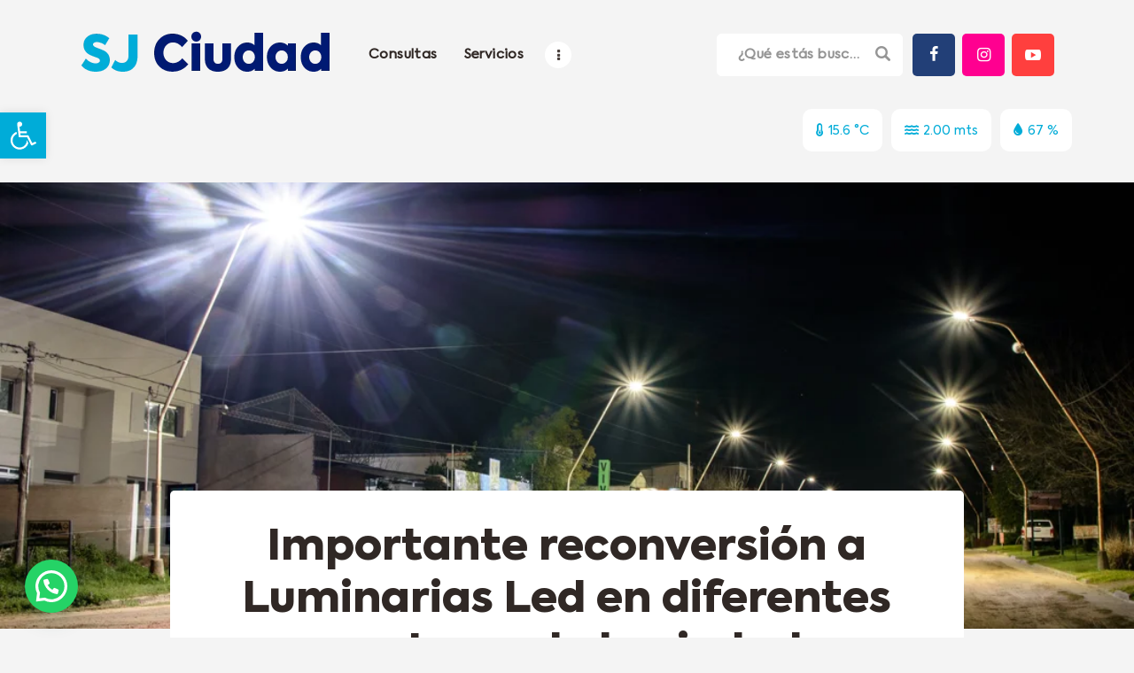

--- FILE ---
content_type: text/html; charset=UTF-8
request_url: https://sanjose.gob.ar/importante-reconversion-a-luminarias-led-en-diferentes-sectores-de-la-ciudad/
body_size: 39240
content:
<!DOCTYPE html>
<html lang="es" class="no-js
									 scheme_default										">
<head>
			<meta charset="UTF-8">
		<meta name="viewport" content="width=device-width, initial-scale=1, maximum-scale=1">
		<meta name="format-detection" content="telephone=no">
		<link rel="profile" href="//gmpg.org/xfn/11">
		<link rel="pingback" href="https://sanjose.gob.ar/xmlrpc.php">
		<meta name='robots' content='index, follow, max-image-preview:large, max-snippet:-1, max-video-preview:-1' />
	<style>img:is([sizes="auto" i], [sizes^="auto," i]) { contain-intrinsic-size: 3000px 1500px }</style>
	
	<!-- This site is optimized with the Yoast SEO plugin v26.8 - https://yoast.com/product/yoast-seo-wordpress/ -->
	<title>Importante reconversión a Luminarias Led en diferentes sectores de la ciudad - Ciudad de San José, Entre Ríos, Argentina</title>
	<link rel="canonical" href="https://sanjose.gob.ar/importante-reconversion-a-luminarias-led-en-diferentes-sectores-de-la-ciudad/" />
	<meta property="og:locale" content="es_ES" />
	<meta property="og:type" content="article" />
	<meta property="og:title" content="Importante reconversión a Luminarias Led en diferentes sectores de la ciudad - Ciudad de San José, Entre Ríos, Argentina" />
	<meta property="og:description" content="Alrededor del 60% es lo que se reduce en consumo dado los recambios realizados en la iluminación vial y peatonal de la ciudad de San José. Esto se da como resultado de las nuevas luminarias dispuestas en pasajes, calles, plazas y avenidas por decisión del Intendente Gustavo Bastian; proyecto que inició en los primeros meses de gestión." />
	<meta property="og:url" content="https://sanjose.gob.ar/importante-reconversion-a-luminarias-led-en-diferentes-sectores-de-la-ciudad/" />
	<meta property="og:site_name" content="Ciudad de San José, Entre Ríos, Argentina" />
	<meta property="article:published_time" content="2020-10-02T15:18:10+00:00" />
	<meta property="og:image" content="https://sanjose.gob.ar/wp-content/uploads/2020/10/Luces-led-San-Jose-Entre-Rios-Gustavo-Bastian-Intendente-Flavio-Benitez-Obras-Publicas-2.jpg" />
	<meta property="og:image:width" content="1080" />
	<meta property="og:image:height" content="717" />
	<meta property="og:image:type" content="image/jpeg" />
	<meta name="author" content="SJ Ciudad" />
	<meta name="twitter:card" content="summary_large_image" />
	<meta name="twitter:label1" content="Escrito por" />
	<meta name="twitter:data1" content="SJ Ciudad" />
	<meta name="twitter:label2" content="Tiempo de lectura" />
	<meta name="twitter:data2" content="1 minuto" />
	<script type="application/ld+json" class="yoast-schema-graph">{"@context":"https://schema.org","@graph":[{"@type":"Article","@id":"https://sanjose.gob.ar/importante-reconversion-a-luminarias-led-en-diferentes-sectores-de-la-ciudad/#article","isPartOf":{"@id":"https://sanjose.gob.ar/importante-reconversion-a-luminarias-led-en-diferentes-sectores-de-la-ciudad/"},"author":{"name":"SJ Ciudad","@id":"https://sanjose.gob.ar/#/schema/person/c13a0f7c5ca98263717e59e42934d916"},"headline":"Importante reconversión a Luminarias Led en diferentes sectores de la ciudad","datePublished":"2020-10-02T15:18:10+00:00","mainEntityOfPage":{"@id":"https://sanjose.gob.ar/importante-reconversion-a-luminarias-led-en-diferentes-sectores-de-la-ciudad/"},"wordCount":267,"publisher":{"@id":"https://sanjose.gob.ar/#organization"},"image":{"@id":"https://sanjose.gob.ar/importante-reconversion-a-luminarias-led-en-diferentes-sectores-de-la-ciudad/#primaryimage"},"thumbnailUrl":"https://sanjose.gob.ar/wp-content/uploads/2020/10/Luces-led-San-Jose-Entre-Rios-Gustavo-Bastian-Intendente-Flavio-Benitez-Obras-Publicas-2.jpg","articleSection":["Obras Públicas"],"inLanguage":"es"},{"@type":"WebPage","@id":"https://sanjose.gob.ar/importante-reconversion-a-luminarias-led-en-diferentes-sectores-de-la-ciudad/","url":"https://sanjose.gob.ar/importante-reconversion-a-luminarias-led-en-diferentes-sectores-de-la-ciudad/","name":"Importante reconversión a Luminarias Led en diferentes sectores de la ciudad - Ciudad de San José, Entre Ríos, Argentina","isPartOf":{"@id":"https://sanjose.gob.ar/#website"},"primaryImageOfPage":{"@id":"https://sanjose.gob.ar/importante-reconversion-a-luminarias-led-en-diferentes-sectores-de-la-ciudad/#primaryimage"},"image":{"@id":"https://sanjose.gob.ar/importante-reconversion-a-luminarias-led-en-diferentes-sectores-de-la-ciudad/#primaryimage"},"thumbnailUrl":"https://sanjose.gob.ar/wp-content/uploads/2020/10/Luces-led-San-Jose-Entre-Rios-Gustavo-Bastian-Intendente-Flavio-Benitez-Obras-Publicas-2.jpg","datePublished":"2020-10-02T15:18:10+00:00","breadcrumb":{"@id":"https://sanjose.gob.ar/importante-reconversion-a-luminarias-led-en-diferentes-sectores-de-la-ciudad/#breadcrumb"},"inLanguage":"es","potentialAction":[{"@type":"ReadAction","target":["https://sanjose.gob.ar/importante-reconversion-a-luminarias-led-en-diferentes-sectores-de-la-ciudad/"]}]},{"@type":"ImageObject","inLanguage":"es","@id":"https://sanjose.gob.ar/importante-reconversion-a-luminarias-led-en-diferentes-sectores-de-la-ciudad/#primaryimage","url":"https://sanjose.gob.ar/wp-content/uploads/2020/10/Luces-led-San-Jose-Entre-Rios-Gustavo-Bastian-Intendente-Flavio-Benitez-Obras-Publicas-2.jpg","contentUrl":"https://sanjose.gob.ar/wp-content/uploads/2020/10/Luces-led-San-Jose-Entre-Rios-Gustavo-Bastian-Intendente-Flavio-Benitez-Obras-Publicas-2.jpg","width":1080,"height":717},{"@type":"BreadcrumbList","@id":"https://sanjose.gob.ar/importante-reconversion-a-luminarias-led-en-diferentes-sectores-de-la-ciudad/#breadcrumb","itemListElement":[{"@type":"ListItem","position":1,"name":"Portada","item":"https://sanjose.gob.ar/"},{"@type":"ListItem","position":2,"name":"Importante reconversión a Luminarias Led en diferentes sectores de la ciudad"}]},{"@type":"WebSite","@id":"https://sanjose.gob.ar/#website","url":"https://sanjose.gob.ar/","name":"Ciudad de San José, Entre Ríos, Argentina","description":"","publisher":{"@id":"https://sanjose.gob.ar/#organization"},"potentialAction":[{"@type":"SearchAction","target":{"@type":"EntryPoint","urlTemplate":"https://sanjose.gob.ar/?s={search_term_string}"},"query-input":{"@type":"PropertyValueSpecification","valueRequired":true,"valueName":"search_term_string"}}],"inLanguage":"es"},{"@type":"Organization","@id":"https://sanjose.gob.ar/#organization","name":"Municipalidad de San José","url":"https://sanjose.gob.ar/","logo":{"@type":"ImageObject","inLanguage":"es","@id":"https://sanjose.gob.ar/#/schema/logo/image/","url":"https://sanjose.gob.ar/wp-content/uploads/2019/12/SJ-Ciudad-logo-retina.png","contentUrl":"https://sanjose.gob.ar/wp-content/uploads/2019/12/SJ-Ciudad-logo-retina.png","width":568,"height":144,"caption":"Municipalidad de San José"},"image":{"@id":"https://sanjose.gob.ar/#/schema/logo/image/"}},{"@type":"Person","@id":"https://sanjose.gob.ar/#/schema/person/c13a0f7c5ca98263717e59e42934d916","name":"SJ Ciudad","image":{"@type":"ImageObject","inLanguage":"es","@id":"https://sanjose.gob.ar/#/schema/person/image/","url":"https://secure.gravatar.com/avatar/6724bce3ba4ab61a7780d9f7d73b4956?s=96&d=mm&r=g","contentUrl":"https://secure.gravatar.com/avatar/6724bce3ba4ab61a7780d9f7d73b4956?s=96&d=mm&r=g","caption":"SJ Ciudad"},"sameAs":["https://www.sanjose.gob.ar"],"url":"https://sanjose.gob.ar/author/sj-ciudad/"}]}</script>
	<!-- / Yoast SEO plugin. -->


<link rel='dns-prefetch' href='//cdn.jsdelivr.net' />
<link rel='dns-prefetch' href='//fonts.googleapis.com' />
<link rel='dns-prefetch' href='//use.fontawesome.com' />
<link rel="alternate" type="application/rss+xml" title="Ciudad de San José, Entre Ríos, Argentina &raquo; Feed" href="https://sanjose.gob.ar/feed/" />
<link rel="alternate" type="application/rss+xml" title="Ciudad de San José, Entre Ríos, Argentina &raquo; Feed de los comentarios" href="https://sanjose.gob.ar/comments/feed/" />
<link rel="alternate" type="application/rss+xml" title="Ciudad de San José, Entre Ríos, Argentina &raquo; Comentario Importante reconversión a Luminarias Led en diferentes sectores de la ciudad del feed" href="https://sanjose.gob.ar/importante-reconversion-a-luminarias-led-en-diferentes-sectores-de-la-ciudad/feed/" />
<meta property="og:url" content="https://sanjose.gob.ar/importante-reconversion-a-luminarias-led-en-diferentes-sectores-de-la-ciudad/ "/>
			<meta property="og:title" content="Importante reconversión a Luminarias Led en diferentes sectores de la ciudad" />
			<meta property="og:description" content="Alrededor del 60% es lo que se reduce en consumo dado los recambios realizados en la iluminación vial y peatonal de la ciudad de San José. Esto se da como resultado de las nuevas luminarias dispuestas en pasajes, calles, plazas y avenidas por decisión del Intendente Gustavo Bastian; proyecto que inició en los primeros meses de gestión." />  
			<meta property="og:type" content="article" />				<meta property="og:image" content="https://sanjose.gob.ar/wp-content/uploads/2020/10/Luces-led-San-Jose-Entre-Rios-Gustavo-Bastian-Intendente-Flavio-Benitez-Obras-Publicas-2.jpg"/>
						<style>
			.lazyload,
			.lazyloading {
				max-width: 100%;
			}
		</style>
				<!-- This site uses the Google Analytics by MonsterInsights plugin v9.11.1 - Using Analytics tracking - https://www.monsterinsights.com/ -->
							<script src="//www.googletagmanager.com/gtag/js?id=G-NRLF3326EN"  data-cfasync="false" data-wpfc-render="false" type="text/javascript" async></script>
			<script data-cfasync="false" data-wpfc-render="false" type="text/javascript">
				var mi_version = '9.11.1';
				var mi_track_user = true;
				var mi_no_track_reason = '';
								var MonsterInsightsDefaultLocations = {"page_location":"https:\/\/sanjose.gob.ar\/importante-reconversion-a-luminarias-led-en-diferentes-sectores-de-la-ciudad\/"};
								if ( typeof MonsterInsightsPrivacyGuardFilter === 'function' ) {
					var MonsterInsightsLocations = (typeof MonsterInsightsExcludeQuery === 'object') ? MonsterInsightsPrivacyGuardFilter( MonsterInsightsExcludeQuery ) : MonsterInsightsPrivacyGuardFilter( MonsterInsightsDefaultLocations );
				} else {
					var MonsterInsightsLocations = (typeof MonsterInsightsExcludeQuery === 'object') ? MonsterInsightsExcludeQuery : MonsterInsightsDefaultLocations;
				}

								var disableStrs = [
										'ga-disable-G-NRLF3326EN',
									];

				/* Function to detect opted out users */
				function __gtagTrackerIsOptedOut() {
					for (var index = 0; index < disableStrs.length; index++) {
						if (document.cookie.indexOf(disableStrs[index] + '=true') > -1) {
							return true;
						}
					}

					return false;
				}

				/* Disable tracking if the opt-out cookie exists. */
				if (__gtagTrackerIsOptedOut()) {
					for (var index = 0; index < disableStrs.length; index++) {
						window[disableStrs[index]] = true;
					}
				}

				/* Opt-out function */
				function __gtagTrackerOptout() {
					for (var index = 0; index < disableStrs.length; index++) {
						document.cookie = disableStrs[index] + '=true; expires=Thu, 31 Dec 2099 23:59:59 UTC; path=/';
						window[disableStrs[index]] = true;
					}
				}

				if ('undefined' === typeof gaOptout) {
					function gaOptout() {
						__gtagTrackerOptout();
					}
				}
								window.dataLayer = window.dataLayer || [];

				window.MonsterInsightsDualTracker = {
					helpers: {},
					trackers: {},
				};
				if (mi_track_user) {
					function __gtagDataLayer() {
						dataLayer.push(arguments);
					}

					function __gtagTracker(type, name, parameters) {
						if (!parameters) {
							parameters = {};
						}

						if (parameters.send_to) {
							__gtagDataLayer.apply(null, arguments);
							return;
						}

						if (type === 'event') {
														parameters.send_to = monsterinsights_frontend.v4_id;
							var hookName = name;
							if (typeof parameters['event_category'] !== 'undefined') {
								hookName = parameters['event_category'] + ':' + name;
							}

							if (typeof MonsterInsightsDualTracker.trackers[hookName] !== 'undefined') {
								MonsterInsightsDualTracker.trackers[hookName](parameters);
							} else {
								__gtagDataLayer('event', name, parameters);
							}
							
						} else {
							__gtagDataLayer.apply(null, arguments);
						}
					}

					__gtagTracker('js', new Date());
					__gtagTracker('set', {
						'developer_id.dZGIzZG': true,
											});
					if ( MonsterInsightsLocations.page_location ) {
						__gtagTracker('set', MonsterInsightsLocations);
					}
										__gtagTracker('config', 'G-NRLF3326EN', {"forceSSL":"true","link_attribution":"true"} );
										window.gtag = __gtagTracker;										(function () {
						/* https://developers.google.com/analytics/devguides/collection/analyticsjs/ */
						/* ga and __gaTracker compatibility shim. */
						var noopfn = function () {
							return null;
						};
						var newtracker = function () {
							return new Tracker();
						};
						var Tracker = function () {
							return null;
						};
						var p = Tracker.prototype;
						p.get = noopfn;
						p.set = noopfn;
						p.send = function () {
							var args = Array.prototype.slice.call(arguments);
							args.unshift('send');
							__gaTracker.apply(null, args);
						};
						var __gaTracker = function () {
							var len = arguments.length;
							if (len === 0) {
								return;
							}
							var f = arguments[len - 1];
							if (typeof f !== 'object' || f === null || typeof f.hitCallback !== 'function') {
								if ('send' === arguments[0]) {
									var hitConverted, hitObject = false, action;
									if ('event' === arguments[1]) {
										if ('undefined' !== typeof arguments[3]) {
											hitObject = {
												'eventAction': arguments[3],
												'eventCategory': arguments[2],
												'eventLabel': arguments[4],
												'value': arguments[5] ? arguments[5] : 1,
											}
										}
									}
									if ('pageview' === arguments[1]) {
										if ('undefined' !== typeof arguments[2]) {
											hitObject = {
												'eventAction': 'page_view',
												'page_path': arguments[2],
											}
										}
									}
									if (typeof arguments[2] === 'object') {
										hitObject = arguments[2];
									}
									if (typeof arguments[5] === 'object') {
										Object.assign(hitObject, arguments[5]);
									}
									if ('undefined' !== typeof arguments[1].hitType) {
										hitObject = arguments[1];
										if ('pageview' === hitObject.hitType) {
											hitObject.eventAction = 'page_view';
										}
									}
									if (hitObject) {
										action = 'timing' === arguments[1].hitType ? 'timing_complete' : hitObject.eventAction;
										hitConverted = mapArgs(hitObject);
										__gtagTracker('event', action, hitConverted);
									}
								}
								return;
							}

							function mapArgs(args) {
								var arg, hit = {};
								var gaMap = {
									'eventCategory': 'event_category',
									'eventAction': 'event_action',
									'eventLabel': 'event_label',
									'eventValue': 'event_value',
									'nonInteraction': 'non_interaction',
									'timingCategory': 'event_category',
									'timingVar': 'name',
									'timingValue': 'value',
									'timingLabel': 'event_label',
									'page': 'page_path',
									'location': 'page_location',
									'title': 'page_title',
									'referrer' : 'page_referrer',
								};
								for (arg in args) {
																		if (!(!args.hasOwnProperty(arg) || !gaMap.hasOwnProperty(arg))) {
										hit[gaMap[arg]] = args[arg];
									} else {
										hit[arg] = args[arg];
									}
								}
								return hit;
							}

							try {
								f.hitCallback();
							} catch (ex) {
							}
						};
						__gaTracker.create = newtracker;
						__gaTracker.getByName = newtracker;
						__gaTracker.getAll = function () {
							return [];
						};
						__gaTracker.remove = noopfn;
						__gaTracker.loaded = true;
						window['__gaTracker'] = __gaTracker;
					})();
									} else {
										console.log("");
					(function () {
						function __gtagTracker() {
							return null;
						}

						window['__gtagTracker'] = __gtagTracker;
						window['gtag'] = __gtagTracker;
					})();
									}
			</script>
							<!-- / Google Analytics by MonsterInsights -->
		<script type="text/javascript">
/* <![CDATA[ */
window._wpemojiSettings = {"baseUrl":"https:\/\/s.w.org\/images\/core\/emoji\/15.0.3\/72x72\/","ext":".png","svgUrl":"https:\/\/s.w.org\/images\/core\/emoji\/15.0.3\/svg\/","svgExt":".svg","source":{"concatemoji":"https:\/\/sanjose.gob.ar\/wp-includes\/js\/wp-emoji-release.min.js?ver=3e1f1724332cf2c6b92aee4da29db635"}};
/*! This file is auto-generated */
!function(i,n){var o,s,e;function c(e){try{var t={supportTests:e,timestamp:(new Date).valueOf()};sessionStorage.setItem(o,JSON.stringify(t))}catch(e){}}function p(e,t,n){e.clearRect(0,0,e.canvas.width,e.canvas.height),e.fillText(t,0,0);var t=new Uint32Array(e.getImageData(0,0,e.canvas.width,e.canvas.height).data),r=(e.clearRect(0,0,e.canvas.width,e.canvas.height),e.fillText(n,0,0),new Uint32Array(e.getImageData(0,0,e.canvas.width,e.canvas.height).data));return t.every(function(e,t){return e===r[t]})}function u(e,t,n){switch(t){case"flag":return n(e,"\ud83c\udff3\ufe0f\u200d\u26a7\ufe0f","\ud83c\udff3\ufe0f\u200b\u26a7\ufe0f")?!1:!n(e,"\ud83c\uddfa\ud83c\uddf3","\ud83c\uddfa\u200b\ud83c\uddf3")&&!n(e,"\ud83c\udff4\udb40\udc67\udb40\udc62\udb40\udc65\udb40\udc6e\udb40\udc67\udb40\udc7f","\ud83c\udff4\u200b\udb40\udc67\u200b\udb40\udc62\u200b\udb40\udc65\u200b\udb40\udc6e\u200b\udb40\udc67\u200b\udb40\udc7f");case"emoji":return!n(e,"\ud83d\udc26\u200d\u2b1b","\ud83d\udc26\u200b\u2b1b")}return!1}function f(e,t,n){var r="undefined"!=typeof WorkerGlobalScope&&self instanceof WorkerGlobalScope?new OffscreenCanvas(300,150):i.createElement("canvas"),a=r.getContext("2d",{willReadFrequently:!0}),o=(a.textBaseline="top",a.font="600 32px Arial",{});return e.forEach(function(e){o[e]=t(a,e,n)}),o}function t(e){var t=i.createElement("script");t.src=e,t.defer=!0,i.head.appendChild(t)}"undefined"!=typeof Promise&&(o="wpEmojiSettingsSupports",s=["flag","emoji"],n.supports={everything:!0,everythingExceptFlag:!0},e=new Promise(function(e){i.addEventListener("DOMContentLoaded",e,{once:!0})}),new Promise(function(t){var n=function(){try{var e=JSON.parse(sessionStorage.getItem(o));if("object"==typeof e&&"number"==typeof e.timestamp&&(new Date).valueOf()<e.timestamp+604800&&"object"==typeof e.supportTests)return e.supportTests}catch(e){}return null}();if(!n){if("undefined"!=typeof Worker&&"undefined"!=typeof OffscreenCanvas&&"undefined"!=typeof URL&&URL.createObjectURL&&"undefined"!=typeof Blob)try{var e="postMessage("+f.toString()+"("+[JSON.stringify(s),u.toString(),p.toString()].join(",")+"));",r=new Blob([e],{type:"text/javascript"}),a=new Worker(URL.createObjectURL(r),{name:"wpTestEmojiSupports"});return void(a.onmessage=function(e){c(n=e.data),a.terminate(),t(n)})}catch(e){}c(n=f(s,u,p))}t(n)}).then(function(e){for(var t in e)n.supports[t]=e[t],n.supports.everything=n.supports.everything&&n.supports[t],"flag"!==t&&(n.supports.everythingExceptFlag=n.supports.everythingExceptFlag&&n.supports[t]);n.supports.everythingExceptFlag=n.supports.everythingExceptFlag&&!n.supports.flag,n.DOMReady=!1,n.readyCallback=function(){n.DOMReady=!0}}).then(function(){return e}).then(function(){var e;n.supports.everything||(n.readyCallback(),(e=n.source||{}).concatemoji?t(e.concatemoji):e.wpemoji&&e.twemoji&&(t(e.twemoji),t(e.wpemoji)))}))}((window,document),window._wpemojiSettings);
/* ]]> */
</script>
<link property="stylesheet" rel='stylesheet' id='orgchart-style1-css' href='https://sanjose.gob.ar/wp-content/plugins/simple-org-chart/css/jquery.jOrgChart.css?ver=3e1f1724332cf2c6b92aee4da29db635' type='text/css' media='all' />
<link property="stylesheet" rel='stylesheet' id='orgchart-style2-css' href='https://sanjose.gob.ar/wp-content/plugins/simple-org-chart/css/custom.css?ver=3e1f1724332cf2c6b92aee4da29db635' type='text/css' media='all' />
<link property="stylesheet" rel='stylesheet' id='select2css-css' href='//cdn.jsdelivr.net/npm/select2@4.1.0-beta.1/dist/css/select2.min.css?ver=1.0' type='text/css' media='all' />
<style id='wp-emoji-styles-inline-css' type='text/css'>

	img.wp-smiley, img.emoji {
		display: inline !important;
		border: none !important;
		box-shadow: none !important;
		height: 1em !important;
		width: 1em !important;
		margin: 0 0.07em !important;
		vertical-align: -0.1em !important;
		background: none !important;
		padding: 0 !important;
	}
</style>
<link property="stylesheet" rel='stylesheet' id='wp-block-library-css' href='https://sanjose.gob.ar/wp-includes/css/dist/block-library/style.min.css?ver=3e1f1724332cf2c6b92aee4da29db635' type='text/css' media='all' />
<style id='joinchat-button-style-inline-css' type='text/css'>
.wp-block-joinchat-button{border:none!important;text-align:center}.wp-block-joinchat-button figure{display:table;margin:0 auto;padding:0}.wp-block-joinchat-button figcaption{font:normal normal 400 .6em/2em var(--wp--preset--font-family--system-font,sans-serif);margin:0;padding:0}.wp-block-joinchat-button .joinchat-button__qr{background-color:#fff;border:6px solid #25d366;border-radius:30px;box-sizing:content-box;display:block;height:200px;margin:auto;overflow:hidden;padding:10px;width:200px}.wp-block-joinchat-button .joinchat-button__qr canvas,.wp-block-joinchat-button .joinchat-button__qr img{display:block;margin:auto}.wp-block-joinchat-button .joinchat-button__link{align-items:center;background-color:#25d366;border:6px solid #25d366;border-radius:30px;display:inline-flex;flex-flow:row nowrap;justify-content:center;line-height:1.25em;margin:0 auto;text-decoration:none}.wp-block-joinchat-button .joinchat-button__link:before{background:transparent var(--joinchat-ico) no-repeat center;background-size:100%;content:"";display:block;height:1.5em;margin:-.75em .75em -.75em 0;width:1.5em}.wp-block-joinchat-button figure+.joinchat-button__link{margin-top:10px}@media (orientation:landscape)and (min-height:481px),(orientation:portrait)and (min-width:481px){.wp-block-joinchat-button.joinchat-button--qr-only figure+.joinchat-button__link{display:none}}@media (max-width:480px),(orientation:landscape)and (max-height:480px){.wp-block-joinchat-button figure{display:none}}

</style>
<style id='font-awesome-svg-styles-default-inline-css' type='text/css'>
.svg-inline--fa {
  display: inline-block;
  height: 1em;
  overflow: visible;
  vertical-align: -.125em;
}
</style>
<link property="stylesheet" rel='stylesheet' id='font-awesome-svg-styles-css' href='https://sanjose.gob.ar/wp-content/uploads/font-awesome/v6.1.1/css/svg-with-js.css' type='text/css' media='all' />
<style id='font-awesome-svg-styles-inline-css' type='text/css'>
   .wp-block-font-awesome-icon svg::before,
   .wp-rich-text-font-awesome-icon svg::before {content: unset;}
</style>
<style id='classic-theme-styles-inline-css' type='text/css'>
/*! This file is auto-generated */
.wp-block-button__link{color:#fff;background-color:#32373c;border-radius:9999px;box-shadow:none;text-decoration:none;padding:calc(.667em + 2px) calc(1.333em + 2px);font-size:1.125em}.wp-block-file__button{background:#32373c;color:#fff;text-decoration:none}
</style>
<style id='global-styles-inline-css' type='text/css'>
:root{--wp--preset--aspect-ratio--square: 1;--wp--preset--aspect-ratio--4-3: 4/3;--wp--preset--aspect-ratio--3-4: 3/4;--wp--preset--aspect-ratio--3-2: 3/2;--wp--preset--aspect-ratio--2-3: 2/3;--wp--preset--aspect-ratio--16-9: 16/9;--wp--preset--aspect-ratio--9-16: 9/16;--wp--preset--color--black: #000000;--wp--preset--color--cyan-bluish-gray: #abb8c3;--wp--preset--color--white: #ffffff;--wp--preset--color--pale-pink: #f78da7;--wp--preset--color--vivid-red: #cf2e2e;--wp--preset--color--luminous-vivid-orange: #ff6900;--wp--preset--color--luminous-vivid-amber: #fcb900;--wp--preset--color--light-green-cyan: #7bdcb5;--wp--preset--color--vivid-green-cyan: #00d084;--wp--preset--color--pale-cyan-blue: #8ed1fc;--wp--preset--color--vivid-cyan-blue: #0693e3;--wp--preset--color--vivid-purple: #9b51e0;--wp--preset--color--bg-color: #F5F4F0;--wp--preset--color--bd-color: #D4D4D4;--wp--preset--color--text-dark: #302825;--wp--preset--color--text-light: #71635D;--wp--preset--color--text-link: #00acd8;--wp--preset--color--text-hover: #00acd8;--wp--preset--color--text-link-2: #00acd8;--wp--preset--color--text-hover-2: #00acd8;--wp--preset--color--text-link-3: #ddb837;--wp--preset--color--text-hover-3: #eec432;--wp--preset--gradient--vivid-cyan-blue-to-vivid-purple: linear-gradient(135deg,rgba(6,147,227,1) 0%,rgb(155,81,224) 100%);--wp--preset--gradient--light-green-cyan-to-vivid-green-cyan: linear-gradient(135deg,rgb(122,220,180) 0%,rgb(0,208,130) 100%);--wp--preset--gradient--luminous-vivid-amber-to-luminous-vivid-orange: linear-gradient(135deg,rgba(252,185,0,1) 0%,rgba(255,105,0,1) 100%);--wp--preset--gradient--luminous-vivid-orange-to-vivid-red: linear-gradient(135deg,rgba(255,105,0,1) 0%,rgb(207,46,46) 100%);--wp--preset--gradient--very-light-gray-to-cyan-bluish-gray: linear-gradient(135deg,rgb(238,238,238) 0%,rgb(169,184,195) 100%);--wp--preset--gradient--cool-to-warm-spectrum: linear-gradient(135deg,rgb(74,234,220) 0%,rgb(151,120,209) 20%,rgb(207,42,186) 40%,rgb(238,44,130) 60%,rgb(251,105,98) 80%,rgb(254,248,76) 100%);--wp--preset--gradient--blush-light-purple: linear-gradient(135deg,rgb(255,206,236) 0%,rgb(152,150,240) 100%);--wp--preset--gradient--blush-bordeaux: linear-gradient(135deg,rgb(254,205,165) 0%,rgb(254,45,45) 50%,rgb(107,0,62) 100%);--wp--preset--gradient--luminous-dusk: linear-gradient(135deg,rgb(255,203,112) 0%,rgb(199,81,192) 50%,rgb(65,88,208) 100%);--wp--preset--gradient--pale-ocean: linear-gradient(135deg,rgb(255,245,203) 0%,rgb(182,227,212) 50%,rgb(51,167,181) 100%);--wp--preset--gradient--electric-grass: linear-gradient(135deg,rgb(202,248,128) 0%,rgb(113,206,126) 100%);--wp--preset--gradient--midnight: linear-gradient(135deg,rgb(2,3,129) 0%,rgb(40,116,252) 100%);--wp--preset--font-size--small: 13px;--wp--preset--font-size--medium: 20px;--wp--preset--font-size--large: 36px;--wp--preset--font-size--x-large: 42px;--wp--preset--spacing--20: 0.44rem;--wp--preset--spacing--30: 0.67rem;--wp--preset--spacing--40: 1rem;--wp--preset--spacing--50: 1.5rem;--wp--preset--spacing--60: 2.25rem;--wp--preset--spacing--70: 3.38rem;--wp--preset--spacing--80: 5.06rem;--wp--preset--shadow--natural: 6px 6px 9px rgba(0, 0, 0, 0.2);--wp--preset--shadow--deep: 12px 12px 50px rgba(0, 0, 0, 0.4);--wp--preset--shadow--sharp: 6px 6px 0px rgba(0, 0, 0, 0.2);--wp--preset--shadow--outlined: 6px 6px 0px -3px rgba(255, 255, 255, 1), 6px 6px rgba(0, 0, 0, 1);--wp--preset--shadow--crisp: 6px 6px 0px rgba(0, 0, 0, 1);}:where(.is-layout-flex){gap: 0.5em;}:where(.is-layout-grid){gap: 0.5em;}body .is-layout-flex{display: flex;}.is-layout-flex{flex-wrap: wrap;align-items: center;}.is-layout-flex > :is(*, div){margin: 0;}body .is-layout-grid{display: grid;}.is-layout-grid > :is(*, div){margin: 0;}:where(.wp-block-columns.is-layout-flex){gap: 2em;}:where(.wp-block-columns.is-layout-grid){gap: 2em;}:where(.wp-block-post-template.is-layout-flex){gap: 1.25em;}:where(.wp-block-post-template.is-layout-grid){gap: 1.25em;}.has-black-color{color: var(--wp--preset--color--black) !important;}.has-cyan-bluish-gray-color{color: var(--wp--preset--color--cyan-bluish-gray) !important;}.has-white-color{color: var(--wp--preset--color--white) !important;}.has-pale-pink-color{color: var(--wp--preset--color--pale-pink) !important;}.has-vivid-red-color{color: var(--wp--preset--color--vivid-red) !important;}.has-luminous-vivid-orange-color{color: var(--wp--preset--color--luminous-vivid-orange) !important;}.has-luminous-vivid-amber-color{color: var(--wp--preset--color--luminous-vivid-amber) !important;}.has-light-green-cyan-color{color: var(--wp--preset--color--light-green-cyan) !important;}.has-vivid-green-cyan-color{color: var(--wp--preset--color--vivid-green-cyan) !important;}.has-pale-cyan-blue-color{color: var(--wp--preset--color--pale-cyan-blue) !important;}.has-vivid-cyan-blue-color{color: var(--wp--preset--color--vivid-cyan-blue) !important;}.has-vivid-purple-color{color: var(--wp--preset--color--vivid-purple) !important;}.has-black-background-color{background-color: var(--wp--preset--color--black) !important;}.has-cyan-bluish-gray-background-color{background-color: var(--wp--preset--color--cyan-bluish-gray) !important;}.has-white-background-color{background-color: var(--wp--preset--color--white) !important;}.has-pale-pink-background-color{background-color: var(--wp--preset--color--pale-pink) !important;}.has-vivid-red-background-color{background-color: var(--wp--preset--color--vivid-red) !important;}.has-luminous-vivid-orange-background-color{background-color: var(--wp--preset--color--luminous-vivid-orange) !important;}.has-luminous-vivid-amber-background-color{background-color: var(--wp--preset--color--luminous-vivid-amber) !important;}.has-light-green-cyan-background-color{background-color: var(--wp--preset--color--light-green-cyan) !important;}.has-vivid-green-cyan-background-color{background-color: var(--wp--preset--color--vivid-green-cyan) !important;}.has-pale-cyan-blue-background-color{background-color: var(--wp--preset--color--pale-cyan-blue) !important;}.has-vivid-cyan-blue-background-color{background-color: var(--wp--preset--color--vivid-cyan-blue) !important;}.has-vivid-purple-background-color{background-color: var(--wp--preset--color--vivid-purple) !important;}.has-black-border-color{border-color: var(--wp--preset--color--black) !important;}.has-cyan-bluish-gray-border-color{border-color: var(--wp--preset--color--cyan-bluish-gray) !important;}.has-white-border-color{border-color: var(--wp--preset--color--white) !important;}.has-pale-pink-border-color{border-color: var(--wp--preset--color--pale-pink) !important;}.has-vivid-red-border-color{border-color: var(--wp--preset--color--vivid-red) !important;}.has-luminous-vivid-orange-border-color{border-color: var(--wp--preset--color--luminous-vivid-orange) !important;}.has-luminous-vivid-amber-border-color{border-color: var(--wp--preset--color--luminous-vivid-amber) !important;}.has-light-green-cyan-border-color{border-color: var(--wp--preset--color--light-green-cyan) !important;}.has-vivid-green-cyan-border-color{border-color: var(--wp--preset--color--vivid-green-cyan) !important;}.has-pale-cyan-blue-border-color{border-color: var(--wp--preset--color--pale-cyan-blue) !important;}.has-vivid-cyan-blue-border-color{border-color: var(--wp--preset--color--vivid-cyan-blue) !important;}.has-vivid-purple-border-color{border-color: var(--wp--preset--color--vivid-purple) !important;}.has-vivid-cyan-blue-to-vivid-purple-gradient-background{background: var(--wp--preset--gradient--vivid-cyan-blue-to-vivid-purple) !important;}.has-light-green-cyan-to-vivid-green-cyan-gradient-background{background: var(--wp--preset--gradient--light-green-cyan-to-vivid-green-cyan) !important;}.has-luminous-vivid-amber-to-luminous-vivid-orange-gradient-background{background: var(--wp--preset--gradient--luminous-vivid-amber-to-luminous-vivid-orange) !important;}.has-luminous-vivid-orange-to-vivid-red-gradient-background{background: var(--wp--preset--gradient--luminous-vivid-orange-to-vivid-red) !important;}.has-very-light-gray-to-cyan-bluish-gray-gradient-background{background: var(--wp--preset--gradient--very-light-gray-to-cyan-bluish-gray) !important;}.has-cool-to-warm-spectrum-gradient-background{background: var(--wp--preset--gradient--cool-to-warm-spectrum) !important;}.has-blush-light-purple-gradient-background{background: var(--wp--preset--gradient--blush-light-purple) !important;}.has-blush-bordeaux-gradient-background{background: var(--wp--preset--gradient--blush-bordeaux) !important;}.has-luminous-dusk-gradient-background{background: var(--wp--preset--gradient--luminous-dusk) !important;}.has-pale-ocean-gradient-background{background: var(--wp--preset--gradient--pale-ocean) !important;}.has-electric-grass-gradient-background{background: var(--wp--preset--gradient--electric-grass) !important;}.has-midnight-gradient-background{background: var(--wp--preset--gradient--midnight) !important;}.has-small-font-size{font-size: var(--wp--preset--font-size--small) !important;}.has-medium-font-size{font-size: var(--wp--preset--font-size--medium) !important;}.has-large-font-size{font-size: var(--wp--preset--font-size--large) !important;}.has-x-large-font-size{font-size: var(--wp--preset--font-size--x-large) !important;}
:where(.wp-block-post-template.is-layout-flex){gap: 1.25em;}:where(.wp-block-post-template.is-layout-grid){gap: 1.25em;}
:where(.wp-block-columns.is-layout-flex){gap: 2em;}:where(.wp-block-columns.is-layout-grid){gap: 2em;}
:root :where(.wp-block-pullquote){font-size: 1.5em;line-height: 1.6;}
</style>
<link property="stylesheet" rel='stylesheet' id='contact-form-7-css' href='https://sanjose.gob.ar/wp-content/plugins/contact-form-7/includes/css/styles.css?ver=6.1.4' type='text/css' media='all' />
<link property="stylesheet" rel='stylesheet' id='countdown-timer-style-css' href='https://sanjose.gob.ar/wp-content/plugins/countdown-timer-for-elementor/assets/css/countdown-timer-widget.css?ver=3e1f1724332cf2c6b92aee4da29db635' type='text/css' media='all' />
<link property="stylesheet" rel='stylesheet' id='esg-plugin-settings-css' href='https://sanjose.gob.ar/wp-content/plugins/essential-grid/public/assets/css/settings.css?ver=3.0.12' type='text/css' media='all' />
<link property="stylesheet" rel='stylesheet' id='tp-fontello-css' href='https://sanjose.gob.ar/wp-content/plugins/essential-grid/public/assets/font/fontello/css/fontello.css?ver=3.0.12' type='text/css' media='all' />
<link property="stylesheet" rel='stylesheet' id='collapscore-css-css' href='https://sanjose.gob.ar/wp-content/plugins/jquery-collapse-o-matic/css/core_style.css?ver=1.0' type='text/css' media='all' />
<link property="stylesheet" rel='stylesheet' id='collapseomatic-css-css' href='https://sanjose.gob.ar/wp-content/plugins/jquery-collapse-o-matic/css/light_style.css?ver=1.6' type='text/css' media='all' />
<link property="stylesheet" rel='stylesheet' id='trx_addons-icons-css' href='https://sanjose.gob.ar/wp-content/plugins/trx_addons/css/font-icons/css/trx_addons_icons.css' type='text/css' media='all' />
<link property="stylesheet" rel='stylesheet' id='jquery-swiper-css' href='https://sanjose.gob.ar/wp-content/plugins/trx_addons/js/swiper/swiper.min.css' type='text/css' media='all' />
<link property="stylesheet" rel='stylesheet' id='magnific-popup-css' href='https://sanjose.gob.ar/wp-content/plugins/trx_addons/js/magnific/magnific-popup.min.css' type='text/css' media='all' />
<link property="stylesheet" rel='stylesheet' id='trx_addons-css' href='https://sanjose.gob.ar/wp-content/plugins/trx_addons/css/__styles.css' type='text/css' media='all' />
<link property="stylesheet" rel='stylesheet' id='trx_addons-animation-css' href='https://sanjose.gob.ar/wp-content/plugins/trx_addons/css/trx_addons.animation.css' type='text/css' media='all' />
<link property="stylesheet" rel='stylesheet' id='yop-public-css' href='https://sanjose.gob.ar/wp-content/plugins/yop-poll/public/assets/css/yop-poll-public-6.5.39.css?ver=3e1f1724332cf2c6b92aee4da29db635' type='text/css' media='all' />
<link property="stylesheet" rel='stylesheet' id='pojo-a11y-css' href='https://sanjose.gob.ar/wp-content/plugins/pojo-accessibility/modules/legacy/assets/css/style.min.css?ver=1.0.0' type='text/css' media='all' />
<link property="stylesheet" rel='stylesheet' id='blabber-parent-style-css' href='https://sanjose.gob.ar/wp-content/themes/blabber/style.css?ver=3e1f1724332cf2c6b92aee4da29db635' type='text/css' media='all' />
<link property="stylesheet" rel='stylesheet' id='elementor-icons-css' href='https://sanjose.gob.ar/wp-content/plugins/elementor/assets/lib/eicons/css/elementor-icons.min.css?ver=5.35.0' type='text/css' media='all' />
<link property="stylesheet" rel='stylesheet' id='elementor-frontend-css' href='https://sanjose.gob.ar/wp-content/plugins/elementor/assets/css/frontend.min.css?ver=3.27.0' type='text/css' media='all' />
<style id='elementor-frontend-inline-css' type='text/css'>
.elementor-kit-2795{--e-global-color-primary:#6EC1E4;--e-global-color-secondary:#54595F;--e-global-color-text:#7A7A7A;--e-global-color-accent:#61CE70;--e-global-color-f2f0eae:#4054B2;--e-global-color-69fa920e:#23A455;--e-global-color-22887568:#000;--e-global-color-38865bea:#FFF;--e-global-typography-primary-font-family:"Roboto";--e-global-typography-primary-font-weight:600;--e-global-typography-secondary-font-family:"Roboto Slab";--e-global-typography-secondary-font-weight:400;--e-global-typography-text-font-family:"Roboto";--e-global-typography-text-font-weight:400;--e-global-typography-accent-font-family:"Roboto";--e-global-typography-accent-font-weight:500;}.elementor-section.elementor-section-boxed > .elementor-container{max-width:1140px;}.e-con{--container-max-width:1140px;}.elementor-widget:not(:last-child){margin-block-end:20px;}.elementor-element{--widgets-spacing:20px 20px;--widgets-spacing-row:20px;--widgets-spacing-column:20px;}{}h1.entry-title{display:var(--page-title-display);}@media(max-width:1024px){.elementor-section.elementor-section-boxed > .elementor-container{max-width:1024px;}.e-con{--container-max-width:1024px;}}@media(max-width:767px){.elementor-section.elementor-section-boxed > .elementor-container{max-width:767px;}.e-con{--container-max-width:767px;}}
</style>
<link property="stylesheet" rel='stylesheet' id='font-awesome-5-all-css' href='https://sanjose.gob.ar/wp-content/plugins/elementor/assets/lib/font-awesome/css/all.min.css?ver=3.27.0' type='text/css' media='all' />
<link property="stylesheet" rel='stylesheet' id='font-awesome-4-shim-css' href='https://sanjose.gob.ar/wp-content/plugins/elementor/assets/lib/font-awesome/css/v4-shims.min.css?ver=3.27.0' type='text/css' media='all' />
<link property="stylesheet" rel='stylesheet' id='google-fonts-1-css' href='https://fonts.googleapis.com/css?family=Roboto%3A100%2C100italic%2C200%2C200italic%2C300%2C300italic%2C400%2C400italic%2C500%2C500italic%2C600%2C600italic%2C700%2C700italic%2C800%2C800italic%2C900%2C900italic%7CRoboto+Slab%3A100%2C100italic%2C200%2C200italic%2C300%2C300italic%2C400%2C400italic%2C500%2C500italic%2C600%2C600italic%2C700%2C700italic%2C800%2C800italic%2C900%2C900italic&#038;display=auto&#038;ver=6.7.4' type='text/css' media='all' />
<link property="stylesheet" rel='stylesheet' id='font-awesome-official-css' href='https://use.fontawesome.com/releases/v6.1.1/css/all.css' type='text/css' media='all' integrity="sha384-/frq1SRXYH/bSyou/HUp/hib7RVN1TawQYja658FEOodR/FQBKVqT9Ol+Oz3Olq5" crossorigin="anonymous" />
<link property="stylesheet" rel='stylesheet' id='blabber-font-muli-css' href='https://sanjose.gob.ar/wp-content/themes/blabber/css/font-face/muli/stylesheet.css' type='text/css' media='all' />
<link property="stylesheet" rel='stylesheet' id='blabber-font-hunterriver-css' href='https://sanjose.gob.ar/wp-content/themes/blabber/css/font-face/hunterriver/stylesheet.css' type='text/css' media='all' />
<link property="stylesheet" rel='stylesheet' id='fontello-icons-css' href='https://sanjose.gob.ar/wp-content/themes/blabber/css/font-icons/css/fontello.css' type='text/css' media='all' />
<link property="stylesheet" rel='stylesheet' id='blabber-main-css' href='https://sanjose.gob.ar/wp-content/themes/blabber/style.css' type='text/css' media='all' />
<link property="stylesheet" rel='stylesheet' id='mediaelement-css' href='https://sanjose.gob.ar/wp-includes/js/mediaelement/mediaelementplayer-legacy.min.css?ver=4.2.17' type='text/css' media='all' />
<link property="stylesheet" rel='stylesheet' id='wp-mediaelement-css' href='https://sanjose.gob.ar/wp-includes/js/mediaelement/wp-mediaelement.min.css?ver=3e1f1724332cf2c6b92aee4da29db635' type='text/css' media='all' />
<link property="stylesheet" rel='stylesheet' id='blabber-plugins-css' href='https://sanjose.gob.ar/wp-content/themes/blabber/css/__plugins.css' type='text/css' media='all' />
<link property="stylesheet" rel='stylesheet' id='blabber-skin-traveler-css' href='https://sanjose.gob.ar/wp-content/themes/blabber/skins/traveler/skin.css' type='text/css' media='all' />
<link property="stylesheet" rel='stylesheet' id='blabber-custom-css' href='https://sanjose.gob.ar/wp-content/themes/blabber/css/__custom.css' type='text/css' media='all' />
<link property="stylesheet" rel='stylesheet' id='blabber-color-default-css' href='https://sanjose.gob.ar/wp-content/themes/blabber/css/__colors-default.css' type='text/css' media='all' />
<link property="stylesheet" rel='stylesheet' id='blabber-color-dark-css' href='https://sanjose.gob.ar/wp-content/themes/blabber/css/__colors-dark.css' type='text/css' media='all' />
<link property="stylesheet" rel='stylesheet' id='blabber-child-css' href='https://sanjose.gob.ar/wp-content/themes/blabber-child/style.css' type='text/css' media='all' />
<link property="stylesheet" rel='stylesheet' id='trx_addons-responsive-css' href='https://sanjose.gob.ar/wp-content/plugins/trx_addons/css/__responsive.css' type='text/css' media='all' />
<link property="stylesheet" rel='stylesheet' id='blabber-responsive-css' href='https://sanjose.gob.ar/wp-content/themes/blabber/css/__responsive.css' type='text/css' media='all' />
<link property="stylesheet" rel='stylesheet' id='blabber-skin-traveler-responsive-css' href='https://sanjose.gob.ar/wp-content/themes/blabber/skins/traveler/skin-responsive.css' type='text/css' media='all' />
<link property="stylesheet" rel='stylesheet' id='font-awesome-official-v4shim-css' href='https://use.fontawesome.com/releases/v6.1.1/css/v4-shims.css' type='text/css' media='all' integrity="sha384-4Jczmr1SlicmtiAiHGxwWtSzLJAS97HzJsKGqfC0JtZktLrPXIux1u6GJNVRRqiN" crossorigin="anonymous" />
<link rel="preconnect" href="https://fonts.gstatic.com/" crossorigin><script type="text/javascript" async src="https://sanjose.gob.ar/wp-content/plugins/burst-statistics/helpers/timeme/timeme.min.js?ver=1.7.3" id="burst-timeme-js"></script>
<script type="text/javascript" id="burst-js-extra">
/* <![CDATA[ */
var burst = {"cookie_retention_days":"30","beacon_url":"https:\/\/sanjose.gob.ar\/wp-content\/plugins\/burst-statistics\/endpoint.php","options":{"beacon_enabled":1,"enable_cookieless_tracking":0,"enable_turbo_mode":0,"do_not_track":0,"track_url_change":0},"goals":[],"goals_script_url":"https:\/\/sanjose.gob.ar\/wp-content\/plugins\/burst-statistics\/\/assets\/js\/build\/burst-goals.js?v=1.7.3"};
/* ]]> */
</script>
<script type="text/javascript" async src="https://sanjose.gob.ar/wp-content/plugins/burst-statistics/assets/js/build/burst.min.js?ver=1.7.3" id="burst-js"></script>
<script type="text/javascript" src="https://sanjose.gob.ar/wp-content/plugins/google-analytics-for-wordpress/assets/js/frontend-gtag.min.js?ver=9.11.1" id="monsterinsights-frontend-script-js" async="async" data-wp-strategy="async"></script>
<script data-cfasync="false" data-wpfc-render="false" type="text/javascript" id='monsterinsights-frontend-script-js-extra'>/* <![CDATA[ */
var monsterinsights_frontend = {"js_events_tracking":"true","download_extensions":"doc,pdf,ppt,zip,xls,docx,pptx,xlsx","inbound_paths":"[{\"path\":\"\\\/go\\\/\",\"label\":\"affiliate\"},{\"path\":\"\\\/recommend\\\/\",\"label\":\"affiliate\"}]","home_url":"https:\/\/sanjose.gob.ar","hash_tracking":"false","v4_id":"G-NRLF3326EN"};/* ]]> */
</script>
<script type="text/javascript" src="https://sanjose.gob.ar/wp-includes/js/jquery/jquery.min.js?ver=3.7.1" id="jquery-core-js"></script>
<script type="text/javascript" src="https://sanjose.gob.ar/wp-includes/js/jquery/jquery-migrate.min.js?ver=3.4.1" id="jquery-migrate-js"></script>
<script type="text/javascript" id="yop-public-js-extra">
/* <![CDATA[ */
var objectL10n = {"yopPollParams":{"urlParams":{"ajax":"https:\/\/sanjose.gob.ar\/wp-admin\/admin-ajax.php","wpLogin":"https:\/\/sanjose.gob.ar\/wp-login.php?redirect_to=https%3A%2F%2Fsanjose.gob.ar%2Fwp-admin%2Fadmin-ajax.php%3Faction%3Dyop_poll_record_wordpress_vote"},"apiParams":{"reCaptcha":{"siteKey":""},"reCaptchaV2Invisible":{"siteKey":""},"reCaptchaV3":{"siteKey":""},"hCaptcha":{"siteKey":""},"cloudflareTurnstile":{"siteKey":""}},"captchaParams":{"imgPath":"https:\/\/sanjose.gob.ar\/wp-content\/plugins\/yop-poll\/public\/assets\/img\/","url":"https:\/\/sanjose.gob.ar\/wp-content\/plugins\/yop-poll\/app.php","accessibilityAlt":"Sound icon","accessibilityTitle":"Accessibility option: listen to a question and answer it!","accessibilityDescription":"Type below the <strong>answer<\/strong> to what you hear. Numbers or words:","explanation":"Click or touch the <strong>ANSWER<\/strong>","refreshAlt":"Refresh\/reload icon","refreshTitle":"Refresh\/reload: get new images and accessibility option!"},"voteParams":{"invalidPoll":"Invalid Poll","noAnswersSelected":"Selecciona una respuesta!","minAnswersRequired":"At least {min_answers_allowed} answer(s) required","maxAnswersRequired":"A max of {max_answers_allowed} answer(s) accepted","noAnswerForOther":"No other answer entered","noValueForCustomField":"{custom_field_name} is required","tooManyCharsForCustomField":"Text for {custom_field_name} is too long","consentNotChecked":"You must agree to our terms and conditions","noCaptchaSelected":"Captcha is required","thankYou":"Gracias por tu respuesta!"},"resultsParams":{"singleVote":"voto","multipleVotes":"votos","singleAnswer":"answer","multipleAnswers":"answers"}}};
/* ]]> */
</script>
<script type="text/javascript" src="https://sanjose.gob.ar/wp-content/plugins/yop-poll/public/assets/js/yop-poll-public-6.5.39.min.js?ver=3e1f1724332cf2c6b92aee4da29db635" id="yop-public-js"></script>
<script type="text/javascript" src="https://sanjose.gob.ar/wp-content/plugins/elementor/assets/lib/font-awesome/js/v4-shims.min.js?ver=3.27.0" id="font-awesome-4-shim-js"></script>
<link rel="https://api.w.org/" href="https://sanjose.gob.ar/wp-json/" /><link rel="alternate" title="JSON" type="application/json" href="https://sanjose.gob.ar/wp-json/wp/v2/posts/5598" /><link rel="EditURI" type="application/rsd+xml" title="RSD" href="https://sanjose.gob.ar/xmlrpc.php?rsd" />
<link rel="alternate" title="oEmbed (JSON)" type="application/json+oembed" href="https://sanjose.gob.ar/wp-json/oembed/1.0/embed?url=https%3A%2F%2Fsanjose.gob.ar%2Fimportante-reconversion-a-luminarias-led-en-diferentes-sectores-de-la-ciudad%2F" />
<link rel="alternate" title="oEmbed (XML)" type="text/xml+oembed" href="https://sanjose.gob.ar/wp-json/oembed/1.0/embed?url=https%3A%2F%2Fsanjose.gob.ar%2Fimportante-reconversion-a-luminarias-led-en-diferentes-sectores-de-la-ciudad%2F&#038;format=xml" />
<style type="text/css">
#pojo-a11y-toolbar .pojo-a11y-toolbar-toggle a{ background-color: #00acd8;	color: #ffffff;}
#pojo-a11y-toolbar .pojo-a11y-toolbar-overlay, #pojo-a11y-toolbar .pojo-a11y-toolbar-overlay ul.pojo-a11y-toolbar-items.pojo-a11y-links{ border-color: #00acd8;}
body.pojo-a11y-focusable a:focus{ outline-style: solid !important;	outline-width: 1px !important;	outline-color: #FF0000 !important;}
#pojo-a11y-toolbar{ top: 127px !important;}
#pojo-a11y-toolbar .pojo-a11y-toolbar-overlay{ background-color: #ffffff;}
#pojo-a11y-toolbar .pojo-a11y-toolbar-overlay ul.pojo-a11y-toolbar-items li.pojo-a11y-toolbar-item a, #pojo-a11y-toolbar .pojo-a11y-toolbar-overlay p.pojo-a11y-toolbar-title{ color: #333333;}
#pojo-a11y-toolbar .pojo-a11y-toolbar-overlay ul.pojo-a11y-toolbar-items li.pojo-a11y-toolbar-item a.active{ background-color: #00acd8;	color: #ffffff;}
@media (max-width: 767px) { #pojo-a11y-toolbar { top: 76px !important; } }</style>		<script>
			document.documentElement.className = document.documentElement.className.replace('no-js', 'js');
		</script>
				<style>
			.no-js img.lazyload {
				display: none;
			}

			figure.wp-block-image img.lazyloading {
				min-width: 150px;
			}

			.lazyload,
			.lazyloading {
				--smush-placeholder-width: 100px;
				--smush-placeholder-aspect-ratio: 1/1;
				width: var(--smush-image-width, var(--smush-placeholder-width)) !important;
				aspect-ratio: var(--smush-image-aspect-ratio, var(--smush-placeholder-aspect-ratio)) !important;
			}

						.lazyload, .lazyloading {
				opacity: 0;
			}

			.lazyloaded {
				opacity: 1;
				transition: opacity 400ms;
				transition-delay: 0ms;
			}

					</style>
		<meta name="generator" content="Elementor 3.27.0; features: additional_custom_breakpoints; settings: css_print_method-internal, google_font-enabled, font_display-auto">
			<style>
				.e-con.e-parent:nth-of-type(n+4):not(.e-lazyloaded):not(.e-no-lazyload),
				.e-con.e-parent:nth-of-type(n+4):not(.e-lazyloaded):not(.e-no-lazyload) * {
					background-image: none !important;
				}
				@media screen and (max-height: 1024px) {
					.e-con.e-parent:nth-of-type(n+3):not(.e-lazyloaded):not(.e-no-lazyload),
					.e-con.e-parent:nth-of-type(n+3):not(.e-lazyloaded):not(.e-no-lazyload) * {
						background-image: none !important;
					}
				}
				@media screen and (max-height: 640px) {
					.e-con.e-parent:nth-of-type(n+2):not(.e-lazyloaded):not(.e-no-lazyload),
					.e-con.e-parent:nth-of-type(n+2):not(.e-lazyloaded):not(.e-no-lazyload) * {
						background-image: none !important;
					}
				}
			</style>
			<link rel="icon" href="https://sanjose.gob.ar/wp-content/uploads/2019/12/cropped-favicon-32x32.png" sizes="32x32" />
<link rel="icon" href="https://sanjose.gob.ar/wp-content/uploads/2019/12/cropped-favicon-192x192.png" sizes="192x192" />
<link rel="apple-touch-icon" href="https://sanjose.gob.ar/wp-content/uploads/2019/12/cropped-favicon-180x180.png" />
<meta name="msapplication-TileImage" content="https://sanjose.gob.ar/wp-content/uploads/2019/12/cropped-favicon-270x270.png" />
		<style type="text/css" id="wp-custom-css">
			/* FONTS */

@font-face {
  font-family: 'Axiforma-Light';
  src: url('https://sanjose.gob.ar/fonts/Axiforma-Light.eot');
  src: url('https://sanjose.gob.ar/fonts/Axiforma-Light.eot?#iefix') format('embedded-opentype'),
       url('https://sanjose.gob.ar/fonts/Axiforma-Light.svg#Axiforma-Light') format('svg'),
       url('https://sanjose.gob.ar/fonts/Axiforma-Light.ttf') format('truetype'),
       url('https://sanjose.gob.ar/fonts/Axiforma-Light.woff') format('woff'),
       url('https://sanjose.gob.ar/fonts/Axiforma-Light.woff2') format('woff2');
  font-weight: normal;
  font-style: normal;
}

@font-face {
  font-family: 'Axiforma-Regular';
  src: url('https://sanjose.gob.ar/fonts/Axiforma-Regular.eot');
  src: url('https://sanjose.gob.ar/fonts/Axiforma-Regular.eot?#iefix') format('embedded-opentype'),
       url('https://sanjose.gob.ar/fonts/Axiforma-Regular.svg#Axiforma-Regular') format('svg'),
       url('https://sanjose.gob.ar/fonts/Axiforma-Regular.ttf') format('truetype'),
       url('https://sanjose.gob.ar/fonts/Axiforma-Regular.woff') format('woff'),
       url('https://sanjose.gob.ar/fonts/Axiforma-Regular.woff2') format('woff2');
  font-weight: normal;
  font-style: normal;
}


@font-face {
  font-family: 'Axiforma-Black';
  src: url('https://sanjose.gob.ar/fonts/Axiforma-Black.eot');
  src: url('https://sanjose.gob.ar/fonts/Axiforma-Black.eot?#iefix') format('embedded-opentype'),
       url('https://sanjose.gob.ar/fonts/Axiforma-Black.svg#Axiforma-Black') format('svg'),
       url('https://sanjose.gob.ar/fonts/Axiforma-Black.ttf') format('truetype'),
       url('https://sanjose.gob.ar/fonts/Axiforma-Black.woff') format('woff'),
       url('https://sanjose.gob.ar/fonts/Axiforma-Black.woff2') format('woff2');
  font-weight: normal;
  font-style: normal;
}


/* FIN FONTS */

/* COLORES */

.scheme_default .page_content_wrap, .scheme_default .custom-background .content_wrap > .content, .scheme_default .page_banner_wrap ~ .content_wrap > .content, .scheme_default .top_panel, .scheme_default.top_panel {
    background-color: transparent;
}

.scheme_dark.footer_wrap, .footer_wrap .scheme_dark.vc_row {
    background-color: #00206f; color: #FFF;
background-repeat: no-repeat; background-position: bottom right
}

/* FIN COLORES */

p, div {font-family: 'Axiforma-Regular' !important;}

span {font-family: 'Axiforma-Regular' !important;}

h1, h2, h3, h4, h5 {font-family: 'Axiforma-Black' !important}

.elementor-icon-box-title {margin-top:1em}

.footer_copyright_wrap .footer_copyright_inner {display:none !important}

.scheme_dark.footer_wrap .socials_wrap .social_item .social_icon { background-color: #00acd8;}

.scheme_dark .footer_logo_inner::after {
    background-color: #FFF;
}

.scheme_default body, .body_wrap {
	background-color: #f4f4f4;
	background-repeat: no-repeat;
}

.scheme_default .sc_layouts_menu_nav > li ul {
    background-color: 
    #FFF;
}

.scheme_default .sc_layouts_menu_nav > li li > a {
    color: 
    #000 !important;
}

.scheme_default .sc_layouts_menu_nav > li li > a:hover {
    color: 
    #00acd8 !important;
}

.widget_title {
    background: #f4f4f4 !important;
}

.related_wrap .section_title.related_wrap_title {
    position: relative;
    display: flex;
    flex-direction: row;
    align-items: center;
    font-size: 18px;
    font-weight: 800;
    line-height: 1.24em;
    text-transform: none;
    letter-spacing: 0;
    margin-bottom: 1em;
}

.scheme_default .nav-links .page-numbers.current {
color: #FFF; background-color: #00206f; border-color: #00206f;
}

.scheme_default .nav-links a.page-numbers:hover {
color: #FFF;
background-color: #00206f;
border-color: #00206f;
}

.scheme_default .nav-links a.page-numbers {
color: #00206f;
border-color: #00206f;
}

.post_item_404 div .page_title {font-size: 8rem; padding-top: 80px}



@media only screen and (max-width: 1860px) {
	.scheme_dark.footer_wrap, .footer_wrap .scheme_dark.vc_row {
    background-image: none;
}
}

.scheme_dark .menu_mobile_inner {
color: #302825;
background-color: #FFF;
}

.scheme_dark .menu_mobile_inner a, .scheme_dark .menu_mobile_inner .menu_mobile_nav_area li::before {
    color: #302825;
}

.scheme_dark .menu_mobile_inner a:hover {
    color: #302825;
}
.scheme_dark .theme_button_close_icon::before, .scheme_dark .theme_button_close_icon::after, .scheme_dark .trx_addons_button_close_icon::before, .scheme_dark .trx_addons_button_close_icon::after, .scheme_dark .mfp-close::before, .scheme_dark .mfp-close::after {
    border-color: #302825;
}

.scheme_default textarea, .scheme_default input[type="text"], .scheme_default input[type="email"] {
background-color: #FFF;
}

.scheme_default .trx_addons_scroll_to_top:hover {
background-color: #00acd8;
}

.scheme_default .post_item_404 .page_title {
    color: 
    #00acd8;
}

.scheme_default input[type="submit"], .scheme_default input[type="reset"], .scheme_default input[type="button"], .scheme_default .comments_wrap .form-submit input[type="submit"] {
    color: #ffffff;
    background-color: #00acd8;
    border-color: #00acd8;
}

.elementor-element-b2f3a30 .elementor-widget-container  h3 {font-family: 'Axiforma-Regular' !important;}

.sc_layouts_row_type_normal .socials_wrap .social_item .social_icon.social_icon_youtube-1 {
    background-color: #FF3F3E !important;
    color: #ffffff !important;
}

.sc_layouts_row_type_normal .socials_wrap .social_item .social_icon.social_icon_instagramm {
    background-color: #ff0090 !important;
    color: #ffffff !important;
}

h6.post_title {
    font-family: 'Axiforma-Black' !important;
}

.page-id-4032 .elementor-testimonial-name {
    margin-bottom:10px;
	  font-family: 'Axiforma-Black' !important;
}

.page_content_wrap { padding-top: 0}

.wpcf7-validates-as-date {border: #D4D4D4 solid 1px; height:50px; border-radius:5px; padding-left:10px; padding-right:10px}

.btn-hcd a { margin-bottom:15px}

.page-id-5116 .page_content_wrap, .page-id-5061 .page_content_wrap, .page-id-5127 .page_content_wrap, .page-id-5136 .page_content_wrap, .page-id-4032 .page_content_wrap  {padding-bottom: 0 !important}

.hcd-menu-mobile div nav ul li a { background-color: #00acd8; color: #FFF !important; border-radius:5px; margin-right: 25px; margin-bottom:25px}

.hcd-menu-mobile div nav ul li a span { color: #FFF}

.post_item_none_search div page_title {font-size: 1rem}

@media only screen and (max-width: 767px) {
	
.consultar-btn-home {display:block; margin-top:15px}

.form-n-partida {display: block}
	
.form-n-partida #numero {margin-bottom:10px}
	
	.hcd-menu-mobile ul li {  width: 100% !important}
	
.hcd-menu-mobile ul li a { padding-bottom:0 !important; margin-bottom:0 !important; border-bottom: 1px solid #999; margin-left:0 !important; padding-left: 0 !important; display:block !important; width: 100% !important}
		
.hcd-menu-mobile { padding-bottom:0 !important; margin-bottom:30px !important}
	
.hcd-menu-mobile div nav ul li a { background-color: transparent; color: #FFF !important; border-radius: 0; margin-right: 0; margin-bottom: 0}
	
.hcd-menu-mobile div nav ul li a span { color: #302825 !important}
	
	
	
	
}

.hcd-menu-mobile div nav ul li a::before { content: "\203A  "; color: #FFF; }

.elementor-icon-box-content h2 span {font-family: 'Axiforma-Black' !important;}

.progress-bar {background-color: #A9D42D !important}

.sc_layouts_title_breadcrumbs {display:none !important}

.elementor-widget-image .elementor-image img
{border-radius: 5px;}

.collapseomatic_content  {padding-top:20px}

 .page-id-8964 .consultar-btn-home  {color: #ffffff !important;
  background-color: #00acd8;
	border-color: #00acd8;
padding: 0.7em 2em;
-webkit-border-radius: 5px;
-moz-border-radius: 5px;
border-radius: 5px;
}

.img-cursos-selctra {
	display:block;
	width:100%;
	height:auto;
-webkit-border-radius: 10px !important;
-moz-border-radius: 10px !important;
border-radius: 10px !important;
}

.scheme_default .sc_layouts_menu_nav > li li.current-menu-item > a {color: #00acd8 !important}

.sc_layouts_row:not(.sc_layouts_row_type_narrow) .sc_layouts_menu_nav > li ul > li > a:active {color: #00acd8 !important}


/* POP UP*/

/* 404 */

.error404 section.elementor-top-section .sc_layouts_title {display:none }

/* 404 */

.popmake-content img[class*=wp-image-] {
    border-radius: 0;
}

.popmake-content .alignnone {
    margin-bottom: 0;
}


/* Datos tiempo */

#contenedor-tiempo {display: flex;
}

.datos-50-porcent {
	flex: 50%;
  border-radius: 20px;
  padding: 40px;
  margin-bottom: 30px;
	background-color: #FFF;
	box-shadow: 0px 10px 15px -3px rgba(0,0,0,0.1);
}

.datos-50-porcent-izq {margin-right:15px}

.datos-50-porcent-der {margin-left:15px}

.temperatura, .rio {display:block}

.temp-titulo {font-size:1rem; color: #00acd8; margin-bottom: 20px}
.temp-numero {font-size:3rem; color: #00acd8; margin-bottom: 15px}


.rio-titulo {font-size:1rem; color: #00206f; margin-bottom: 20px}
.rio-numero {font-size:3rem; color: #00206f; margin-bottom: 15px}


.viento {font-size:1.85rem}




#contenedor-tiempo-header {display: flex; width:auto; float:right; margin-top:0 !important;
}

#contenedor-tiempo-header  .datos-33-porcent {
  border-radius: 10px;
  padding: 10px;
	padding-left:15px;
	padding-right:15px;
	padding-bottom:7px;
  margin-bottom: 35px;
	margin-top:0;
	background-color: #FFF;
	box-shadow: none;
}

#contenedor-tiempo-header  .datos-33-porcent {margin-left:10px; float:right;}


#contenedor-tiempo-header  .temperatura, .rio {display:block}

#contenedor-tiempo-header  .temp-titulo {font-size:0.8rem; color: #00acd8; margin-bottom: 0; display:none}
#contenedor-tiempo-header  .temp-numero {font-size:0.8rem; color: #00acd8; margin-bottom: 0}


#contenedor-tiempo-header  .rio-titulo {font-size:0.8rem; color: #00acd8; margin-bottom: 0; display:none}
#contenedor-tiempo-header  .rio-numero {font-size:0.8rem; color: #00acd8; margin-bottom: 0}

.content-tiempo-header {max-width: 1140px; margin-left:auto; margin-right:auto; margin-top:0 !important}


/* FIN Datos tiempo */



@media only screen and (max-width: 720px) {
	
	.pum-container {width:90% !important}
	
	.popmake-content img[class*=wp-image-] {width:100% !important;}
	
	h1, .front_page_section_caption {
    font-size: 18px;
}
	.sc_layouts_title.fixed_height .sc_layouts_title_caption {
    max-height: none;
}
	
	
	/*Datos tiempo */

	
#contenedor-tiempo {display: block;
}
	
.datos-50-porcent-izq {margin-right:0}

.datos-50-porcent-der {margin-left:0}
	
	.datos-50-porcent {
  margin-bottom: 30px;
}
	
	.temp-numero, .rio-numero {font-size:2.4rem !important}
	
	.viento {font-size:1.8rem !important; line-height:2.2rem}
	
	
	
		
	#contenedor-tiempo-header {display: flex; width:auto; float:right; margin-top:0 !important;	margin-right:10px;
}

#contenedor-tiempo-header  .datos-33-porcent {
  border-radius: 10px;
  padding: 10px;
	padding-left:15px;
	padding-right:15px;
	padding-bottom:7px;
  margin-bottom: 20px;
	margin-top:0;
	background-color: #FFF;
	box-shadow: none;
}

#contenedor-tiempo-header  .datos-33-porcent {margin-left:10px; float:right;}


#contenedor-tiempo-header  .temperatura, .rio {display:block}

#contenedor-tiempo-header  .temp-titulo {font-size:0.8rem !important; color: #00acd8; margin-bottom: 0; display:none}
#contenedor-tiempo-header  .temp-numero {font-size:0.8rem !important; color: #00acd8; margin-bottom: 0}


#contenedor-tiempo-header  .rio-titulo {font-size:0.8rem !important; color: #00acd8; margin-bottom: 0; display:none}
#contenedor-tiempo-header  .rio-numero {font-size:0.8rem !important; color: #00acd8; margin-bottom: 0}

.content-tiempo-header {max-width: 1140px; margin-left:auto; margin-right:auto; margin-top:0 !important}
	
	/* FIN Datos tiempo */
}

/* FIN POP UP */


.grecaptcha-badge { visibility: hidden; }

@media only screen and (max-width: 390px) {
	
.slider_container:not(.slider_multi):not(.slider_type_images), .slider_container:not(.slider_multi):not(.slider_type_images) .slider-slide {
    min-height: 320px !important;
}
	
	.footer_logo_inner img {
    max-width: 50%;
}
	
	.slider_container:not(.slider_multi):not(.slider_type_images) .slider-slide {
  min-height: 320px !important;
}
	
	.sc_widget_slider .slider_engine_swiper
	{border-radius: 0 !important;}
}

.elementor-icon:hover {
  color: #FFF;
}

		</style>
		<style type="text/css" id="trx_addons-inline-styles-inline-css">.trx_addons_inline_1352095291 img{max-height:72px;}.trx_addons_inline_490020303 img{max-height:50px;}.blabber_inline_1604999171{background-image: url(https://sanjose.gob.ar/wp-content/uploads/2020/10/Luces-led-San-Jose-Entre-Rios-Gustavo-Bastian-Intendente-Flavio-Benitez-Obras-Publicas-2.jpg);}</style>
<style id="elementor-post-919">.elementor-919 .elementor-element.elementor-element-29037458 > .elementor-container > .elementor-column > .elementor-widget-wrap{align-content:center;align-items:center;}.elementor-919 .elementor-element.elementor-element-3484a9a9 > .elementor-widget-wrap > .elementor-widget:not(.elementor-widget__width-auto):not(.elementor-widget__width-initial):not(:last-child):not(.elementor-absolute){margin-bottom:32px;}.elementor-919 .elementor-element.elementor-element-8e05f49 > .elementor-widget-container{margin:-3px 0px 0px 0px;}.elementor-919 .elementor-element.elementor-element-8e05f49 .logo_image{max-height:72px;}.elementor-919 .elementor-element.elementor-element-211f7a18 > .elementor-widget-wrap > .elementor-widget:not(.elementor-widget__width-auto):not(.elementor-widget__width-initial):not(:last-child):not(.elementor-absolute){margin-bottom:32px;}.elementor-919 .elementor-element.elementor-element-5e5d5c3f > .elementor-container > .elementor-column > .elementor-widget-wrap{align-content:center;align-items:center;}.elementor-919 .elementor-element.elementor-element-3aef4157 > .elementor-widget-wrap > .elementor-widget:not(.elementor-widget__width-auto):not(.elementor-widget__width-initial):not(:last-child):not(.elementor-absolute){margin-bottom:32px;}.elementor-919 .elementor-element.elementor-element-4a2630a7 > .elementor-widget-container{margin:-1px 0px 0px 0px;}.elementor-919 .elementor-element.elementor-element-4a2630a7 .logo_image{max-height:50px;}.elementor-919 .elementor-element.elementor-element-6c1e220 > .elementor-widget-wrap > .elementor-widget:not(.elementor-widget__width-auto):not(.elementor-widget__width-initial):not(:last-child):not(.elementor-absolute){margin-bottom:32px;}@media(max-width:767px){.elementor-919 .elementor-element.elementor-element-3484a9a9{width:30%;}.elementor-919 .elementor-element.elementor-element-211f7a18{width:30%;}.elementor-919 .elementor-element.elementor-element-3aef4157{width:70%;}.elementor-919 .elementor-element.elementor-element-6c1e220{width:30%;}}@media(min-width:768px){.elementor-919 .elementor-element.elementor-element-3484a9a9{width:60%;}.elementor-919 .elementor-element.elementor-element-211f7a18{width:40%;}}</style>
<style>.elementor-919 .elementor-element.elementor-element-29037458 > .elementor-container > .elementor-column > .elementor-widget-wrap{align-content:center;align-items:center;}.elementor-919 .elementor-element.elementor-element-3484a9a9 > .elementor-widget-wrap > .elementor-widget:not(.elementor-widget__width-auto):not(.elementor-widget__width-initial):not(:last-child):not(.elementor-absolute){margin-bottom:32px;}.elementor-919 .elementor-element.elementor-element-8e05f49 > .elementor-widget-container{margin:-3px 0px 0px 0px;}.elementor-919 .elementor-element.elementor-element-8e05f49 .logo_image{max-height:72px;}.elementor-919 .elementor-element.elementor-element-211f7a18 > .elementor-widget-wrap > .elementor-widget:not(.elementor-widget__width-auto):not(.elementor-widget__width-initial):not(:last-child):not(.elementor-absolute){margin-bottom:32px;}.elementor-919 .elementor-element.elementor-element-5e5d5c3f > .elementor-container > .elementor-column > .elementor-widget-wrap{align-content:center;align-items:center;}.elementor-919 .elementor-element.elementor-element-3aef4157 > .elementor-widget-wrap > .elementor-widget:not(.elementor-widget__width-auto):not(.elementor-widget__width-initial):not(:last-child):not(.elementor-absolute){margin-bottom:32px;}.elementor-919 .elementor-element.elementor-element-4a2630a7 > .elementor-widget-container{margin:-1px 0px 0px 0px;}.elementor-919 .elementor-element.elementor-element-4a2630a7 .logo_image{max-height:50px;}.elementor-919 .elementor-element.elementor-element-6c1e220 > .elementor-widget-wrap > .elementor-widget:not(.elementor-widget__width-auto):not(.elementor-widget__width-initial):not(:last-child):not(.elementor-absolute){margin-bottom:32px;}@media(max-width:767px){.elementor-919 .elementor-element.elementor-element-3484a9a9{width:30%;}.elementor-919 .elementor-element.elementor-element-211f7a18{width:30%;}.elementor-919 .elementor-element.elementor-element-3aef4157{width:70%;}.elementor-919 .elementor-element.elementor-element-6c1e220{width:30%;}}@media(min-width:768px){.elementor-919 .elementor-element.elementor-element-3484a9a9{width:60%;}.elementor-919 .elementor-element.elementor-element-211f7a18{width:40%;}}</style>
<link property="stylesheet" rel='stylesheet' id='joinchat-css' href='https://sanjose.gob.ar/wp-content/plugins/creame-whatsapp-me/public/css/joinchat-btn.min.css?ver=6.0.10' type='text/css' media='all' />
</head>

<body data-rsssl=1 class="post-template-default single single-post postid-5598 single-format-standard wp-custom-logo ua_chrome body_tag scheme_default blog_mode_post body_style_wide is_single single_style_out-sticky-fullwidth sidebar_show sidebar_right sidebar_small_screen_below trx_addons_present header_type_custom header_style_header-custom-919 header_position_default menu_style_top no_layout elementor-default elementor-kit-2795">
	
	
	
	<div class="body_wrap">

		<div class="page_wrap">
			
						<a class="blabber_skip_link skip_to_content_link" href="#content_skip_link_anchor" tabindex="1">Skip to content</a>
						<a class="blabber_skip_link skip_to_sidebar_link" href="#sidebar_skip_link_anchor" tabindex="1">Skip to sidebar</a>
						<a class="blabber_skip_link skip_to_footer_link" href="#footer_skip_link_anchor" tabindex="1">Skip to footer</a>
			
			<header class="top_panel top_panel_custom top_panel_custom_919 top_panel_custom_header-default-home				 without_bg_image with_featured_image">
			<div data-elementor-type="cpt_layouts" data-elementor-id="919" class="elementor elementor-919">
						<section class="elementor-section elementor-top-section elementor-element elementor-element-29037458 sc_layouts_row sc_layouts_row_type_normal elementor-section-content-middle sc_layouts_hide_on_mobile elementor-section-boxed elementor-section-height-default elementor-section-height-default" data-id="29037458" data-element_type="section">
						<div class="elementor-container elementor-column-gap-extended">
					<div class="elementor-column elementor-col-50 elementor-top-column elementor-element elementor-element-3484a9a9 sc_layouts_column_align_left sc_layouts_column sc_inner_width_none sc_content_align_inherit sc_layouts_column_icons_position_left" data-id="3484a9a9" data-element_type="column">
			<div class="elementor-widget-wrap elementor-element-populated">
						<div class="sc_layouts_item elementor-element elementor-element-8e05f49 sc_fly_static elementor-widget elementor-widget-trx_sc_layouts_logo" data-id="8e05f49" data-element_type="widget" data-widget_type="trx_sc_layouts_logo.default">
				<div class="elementor-widget-container">
					<a href="https://sanjose.gob.ar/" id="trx_sc_layouts_logo_410183386" class="sc_layouts_logo sc_layouts_logo_default trx_addons_inline_1352095291"><img class="logo_image lazyload"
					data-src="//sanjose.gob.ar/wp-content/uploads/2019/12/SJ-Ciudad-logo.png"
											data-srcset="//sanjose.gob.ar/wp-content/uploads/2019/12/SJ-Ciudad-logo-retina.png 2x"
											alt="Ciudad de San José, Entre Ríos, Argentina" width="284" height="72" src="[data-uri]" style="--smush-placeholder-width: 284px; --smush-placeholder-aspect-ratio: 284/72;"></a><!-- /.sc_layouts_logo -->				</div>
				</div>
				<div class="sc_layouts_item elementor-element elementor-element-344b1b03 sc_fly_static elementor-widget elementor-widget-trx_sc_layouts_menu" data-id="344b1b03" data-element_type="widget" data-widget_type="trx_sc_layouts_menu.default">
				<div class="elementor-widget-container">
					<nav class="sc_layouts_menu sc_layouts_menu_default sc_layouts_menu_dir_horizontal menu_hover_fade" id="trx_sc_layouts_menu_210903001" data-animation-in="fadeIn" data-animation-out="fadeOut"		><ul id="sc_layouts_menu_1480797656" class="sc_layouts_menu_nav"><li id="menu-item-1716" class="menu-item menu-item-type-custom menu-item-object-custom menu-item-has-children menu-item-1716"><a href="https://sanjose.gob.ar/contacto/"><span>Consultas</span></a>
<ul class="sub-menu"><li id="menu-item-7577" class="menu-item menu-item-type-custom menu-item-object-custom menu-item-7577"><a href="https://www.messenger.com/login.php?next=https%3A%2F%2Fwww.messenger.com%2Ft%2F213593858674445%2F%3Fmessaging_source%3Dsource%253Apages%253Amessage_shortlink"><span>Centro de atención</span></a></li><li id="menu-item-7578" class="menu-item menu-item-type-post_type menu-item-object-page menu-item-7578"><a href="https://sanjose.gob.ar/telefonos-utiles/"><span>Teléfonos útiles</span></a></li><li id="menu-item-7579" class="menu-item menu-item-type-post_type menu-item-object-page menu-item-7579"><a href="https://sanjose.gob.ar/contacto/"><span>Contacto</span></a></li></ul>
</li><li id="menu-item-184" class="menu-item menu-item-type-custom menu-item-object-custom menu-item-has-children menu-item-184"><a href="#"><span>Servicios</span></a>
<ul class="sub-menu"><li id="menu-item-5918" class="menu-item menu-item-type-custom menu-item-object-custom menu-item-5918"><a href="http://msj.servehttp.com/login.html?v=2"><span>Rentas</span></a></li><li id="menu-item-5919" class="menu-item menu-item-type-custom menu-item-object-custom menu-item-5919"><a href="https://sanjose.gob.ar/rentas/portal.php?v=9"><span>Portal de Contrib.</span></a></li><li id="menu-item-5920" class="menu-item menu-item-type-custom menu-item-object-custom menu-item-5920"><a href="https://sanjose.gob.ar/VISOR/mapa-infraestructura-san-jose.html"><span>Geografía e infraestructura</span></a></li><li id="menu-item-5921" class="menu-item menu-item-type-post_type menu-item-object-page menu-item-5921"><a href="https://sanjose.gob.ar/guia-de-tramites/"><span>Guía de trámites</span></a></li><li id="menu-item-13646" class="menu-item menu-item-type-post_type menu-item-object-page menu-item-13646"><a href="https://sanjose.gob.ar/donadores-de-sangre/"><span>Registro municipal de donadores de sangre</span></a></li><li id="menu-item-15429" class="menu-item menu-item-type-post_type menu-item-object-page menu-item-15429"><a href="https://sanjose.gob.ar/licencias-de-conducir/"><span>Licencias de conducir</span></a></li><li id="menu-item-13722" class="menu-item menu-item-type-post_type menu-item-object-page menu-item-13722"><a href="https://sanjose.gob.ar/capacitacion-en-manipulacion-segura-de-alimentos/"><span>Capacitación MSA</span></a></li></ul>
</li><li id="menu-item-1715" class="menu-item menu-item-type-custom menu-item-object-custom menu-item-has-children menu-item-1715"><a href="#"><span>Gestión</span></a>
<ul class="sub-menu"><li id="menu-item-5922" class="menu-item menu-item-type-post_type menu-item-object-page menu-item-5922"><a href="https://sanjose.gob.ar/boletin-oficial/"><span>Boletín Oficial</span></a></li><li id="menu-item-5923" class="menu-item menu-item-type-post_type menu-item-object-page menu-item-5923"><a href="https://sanjose.gob.ar/transparencia/"><span>Transparencia</span></a></li></ul>
</li><li id="menu-item-5917" class="menu-item menu-item-type-post_type menu-item-object-page menu-item-5917"><a href="https://sanjose.gob.ar/activa-cultura/"><span>Activá Cultura</span></a></li><li id="menu-item-1803" class="menu-item menu-item-type-custom menu-item-object-custom menu-item-1803"><a target="_blank" href="https://sanjose.tur.ar/"><span>Turismo</span></a></li><li id="menu-item-9570" class="menu-item menu-item-type-post_type menu-item-object-page menu-item-9570"><a href="https://sanjose.gob.ar/ludoteca-infantil-juvenil/"><span>Ludoteca Infantil y Juvenil</span></a></li></ul></nav><!-- /.sc_layouts_menu -->				</div>
				</div>
					</div>
		</div>
				<div class="elementor-column elementor-col-50 elementor-top-column elementor-element elementor-element-211f7a18 sc_layouts_column_align_right sc_layouts_column sc_content_align_right sc_inner_width_none sc_layouts_column_icons_position_left" data-id="211f7a18" data-element_type="column">
			<div class="elementor-widget-wrap elementor-element-populated">
						<div class="sc_layouts_item elementor-element elementor-element-7b6bc4df sc_fly_static elementor-widget elementor-widget-trx_sc_layouts_search" data-id="7b6bc4df" data-element_type="widget" data-widget_type="trx_sc_layouts_search.default">
				<div class="elementor-widget-container">
					<div id="trx_sc_layouts_search_1124572527" class="sc_layouts_search"><div class="search_wrap search_style_normal search_ajax layouts_search">
	<div class="search_form_wrap">
		<form role="search" method="get" class="search_form" action="https://sanjose.gob.ar/">
			<input type="hidden" value="" name="post_types">
			<input type="text" class="search_field" placeholder="¿Qué estás buscando?" value="" name="s">
			<button type="submit" class="search_submit trx_addons_icon-search"></button>
					</form>
	</div>
	<div class="search_results widget_area"><a href="#" class="search_results_close trx_addons_icon-cancel"></a><div class="search_results_content"></div></div></div></div><!-- /.sc_layouts_search -->				</div>
				</div>
				<div class="sc_layouts_item elementor-element elementor-element-7103f28c sc_fly_static elementor-widget elementor-widget-trx_sc_socials" data-id="7103f28c" data-element_type="widget" data-widget_type="trx_sc_socials.default">
				<div class="elementor-widget-container">
					<div  id="trx_sc_socials_327490957" 
		class="sc_socials sc_socials_default sc_align_none"><div class="socials_wrap"><a target="_blank" href="https://www.facebook.com/munisanjoseer/" class="social_item social_item_style_icons sc_icon_type_icons social_item_type_icons"><span class="social_icon social_icon_facebook"><span class="icon-facebook"></span></span></a><a target="_blank" href="https://www.instagram.com/munisanjoseer/" class="social_item social_item_style_icons sc_icon_type_icons social_item_type_icons"><span class="social_icon social_icon_instagramm"><span class="icon-instagramm"></span></span></a><a target="_blank" href="https://www.youtube.com/channel/UCDT2oPAZAahX6vGFTJnT7uA" class="social_item social_item_style_icons sc_icon_type_icons social_item_type_icons"><span class="social_icon social_icon_youtube-1"><span class="icon-youtube-1"></span></span></a></div><!-- /.socials_wrap --></div><!-- /.sc_socials -->				</div>
				</div>
					</div>
		</div>
					</div>
		</section>
				<section class="elementor-section elementor-top-section elementor-element elementor-element-5e5d5c3f sc_layouts_row sc_layouts_row_type_compact elementor-section-content-middle sc_layouts_row_fixed sc_layouts_hide_on_wide sc_layouts_hide_on_desktop sc_layouts_hide_on_notebook sc_layouts_hide_on_tablet elementor-section-boxed elementor-section-height-default elementor-section-height-default" data-id="5e5d5c3f" data-element_type="section">
						<div class="elementor-container elementor-column-gap-extended">
					<div class="elementor-column elementor-col-50 elementor-top-column elementor-element elementor-element-3aef4157 sc_layouts_column_align_column sc_layouts_column_align_left sc_inner_width_none sc_content_align_inherit sc_layouts_column_icons_position_left" data-id="3aef4157" data-element_type="column">
			<div class="elementor-widget-wrap elementor-element-populated">
						<div class="sc_layouts_item elementor-element elementor-element-4a2630a7 sc_fly_static elementor-widget elementor-widget-trx_sc_layouts_logo" data-id="4a2630a7" data-element_type="widget" data-widget_type="trx_sc_layouts_logo.default">
				<div class="elementor-widget-container">
					<a href="https://sanjose.gob.ar/" id="trx_sc_layouts_logo_18863725" class="sc_layouts_logo sc_layouts_logo_default trx_addons_inline_490020303"><img class="logo_image lazyload"
					data-src="//sanjose.gob.ar/wp-content/uploads/2019/12/SJ-Ciudad-logo.png"
											data-srcset="//sanjose.gob.ar/wp-content/uploads/2019/12/SJ-Ciudad-logo-retina.png 2x"
											alt="Ciudad de San José, Entre Ríos, Argentina" width="284" height="72" src="[data-uri]" style="--smush-placeholder-width: 284px; --smush-placeholder-aspect-ratio: 284/72;"></a><!-- /.sc_layouts_logo -->				</div>
				</div>
					</div>
		</div>
				<div class="elementor-column elementor-col-50 elementor-top-column elementor-element elementor-element-6c1e220 sc_layouts_column_align_right sc_layouts_column sc_inner_width_none sc_content_align_inherit sc_layouts_column_icons_position_left" data-id="6c1e220" data-element_type="column">
			<div class="elementor-widget-wrap elementor-element-populated">
						<div class="sc_layouts_item elementor-element elementor-element-366cb8b5 sc_fly_static elementor-widget elementor-widget-trx_sc_layouts_menu" data-id="366cb8b5" data-element_type="widget" data-widget_type="trx_sc_layouts_menu.default">
				<div class="elementor-widget-container">
					<div id="trx_sc_layouts_menu_105058797" class="sc_layouts_iconed_text sc_layouts_menu_mobile_button_burger sc_layouts_menu_mobile_button">
		<a class="sc_layouts_item_link sc_layouts_iconed_text_link" href="#">
			<span class="sc_layouts_item_icon sc_layouts_iconed_text_icon trx_addons_icon-menu"></span>
		</a>
		</div>				</div>
				</div>
					</div>
		</div>
					</div>
		</section>
				</div>
				<div class="header_widgets_wrap widget_area header_fullwidth">
			<div class="header_widgets_inner widget_area_inner">
				<aside id="block-3" class="widget widget_block"><p><span style="display:none">{"precipitacion_dia":"    0.0 mm        ","precipitacion_mensual":"    0.3 mm        ","temperatura":"    15.6 °C        ","sensacion_termica1":"    15.1 °C        ","sensacion_termica2":"    15.6 °C        ","humedad":"    67 %         ","presion":"    1015.8 hPa        ","viento":"    6.4 km\/h | Orientaci&oacute;n ESE        ","fase_lunar":"     Gibosa Menguante        ","altura_rio":"                                2.00 mts"}</span>
<div class="content-tiempo-header">
<a id="contenedor-tiempo-header" href="https://sanjose.gob.ar/tiempo/">
<div class="datos-33-porcent datos-33-porcent-izq">
<div class="temperatura temp-titulo">
Temperatura</div>

<div class="temperatura temp-numero"><i class="fa-solid fa-temperature-quarter"></i>
    15.6 °C        </div>
</div>

<div class="datos-33-porcent datos-33-porcent-der">
<div class="rio rio-titulo">
Altura del río</div>

<div class="rio rio-numero"><i class="fa-solid fa-water"></i>
                                2.00 mts</div>
</div>

<div class="datos-33-porcent datos-33-porcent-izq">
<div class="temperatura temp-titulo">
Humedad</div>

<div class="temperatura temp-numero"><i class="fa-solid fa-droplet"></i>
    67 %         </div>
</div>

</a></div></p>
</aside>			</div>	<!-- /.header_widgets_inner -->
		</div>	<!-- /.header_widgets_wrap -->
		</header>
<div class="menu_mobile_overlay"></div>
<div class="menu_mobile menu_mobile_fullscreen scheme_dark">
	<div class="menu_mobile_inner">
		<a class="menu_mobile_close theme_button_close"><span class="theme_button_close_icon"></span></a>
		<a class="sc_layouts_logo" href="https://sanjose.gob.ar/">
		<img data-src="//sanjose.gob.ar/wp-content/uploads/2019/12/SJ-Ciudad-logo.png" data-srcset="//sanjose.gob.ar/wp-content/uploads/2019/12/SJ-Ciudad-logo-retina.png 2x" alt="Ciudad de San José, Entre Ríos, Argentina" width="284" height="72" src="[data-uri]" class="lazyload" style="--smush-placeholder-width: 284px; --smush-placeholder-aspect-ratio: 284/72;">	</a>
	<nav class="menu_mobile_nav_area"><ul id="menu_mobile_1710217749"><li id="menu_mobile-item-1716" class="menu-item menu-item-type-custom menu-item-object-custom menu-item-has-children menu-item-1716"><a href="https://sanjose.gob.ar/contacto/"><span>Consultas</span></a>
<ul class="sub-menu"><li id="menu_mobile-item-7577" class="menu-item menu-item-type-custom menu-item-object-custom menu-item-7577"><a href="https://www.messenger.com/login.php?next=https%3A%2F%2Fwww.messenger.com%2Ft%2F213593858674445%2F%3Fmessaging_source%3Dsource%253Apages%253Amessage_shortlink"><span>Centro de atención</span></a></li><li id="menu_mobile-item-7578" class="menu-item menu-item-type-post_type menu-item-object-page menu-item-7578"><a href="https://sanjose.gob.ar/telefonos-utiles/"><span>Teléfonos útiles</span></a></li><li id="menu_mobile-item-7579" class="menu-item menu-item-type-post_type menu-item-object-page menu-item-7579"><a href="https://sanjose.gob.ar/contacto/"><span>Contacto</span></a></li></ul>
</li><li id="menu_mobile-item-184" class="menu-item menu-item-type-custom menu-item-object-custom menu-item-has-children menu-item-184"><a href="#"><span>Servicios</span></a>
<ul class="sub-menu"><li id="menu_mobile-item-5918" class="menu-item menu-item-type-custom menu-item-object-custom menu-item-5918"><a href="http://msj.servehttp.com/login.html?v=2"><span>Rentas</span></a></li><li id="menu_mobile-item-5919" class="menu-item menu-item-type-custom menu-item-object-custom menu-item-5919"><a href="https://sanjose.gob.ar/rentas/portal.php?v=9"><span>Portal de Contrib.</span></a></li><li id="menu_mobile-item-5920" class="menu-item menu-item-type-custom menu-item-object-custom menu-item-5920"><a href="https://sanjose.gob.ar/VISOR/mapa-infraestructura-san-jose.html"><span>Geografía e infraestructura</span></a></li><li id="menu_mobile-item-5921" class="menu-item menu-item-type-post_type menu-item-object-page menu-item-5921"><a href="https://sanjose.gob.ar/guia-de-tramites/"><span>Guía de trámites</span></a></li><li id="menu_mobile-item-13646" class="menu-item menu-item-type-post_type menu-item-object-page menu-item-13646"><a href="https://sanjose.gob.ar/donadores-de-sangre/"><span>Registro municipal de donadores de sangre</span></a></li><li id="menu_mobile-item-15429" class="menu-item menu-item-type-post_type menu-item-object-page menu-item-15429"><a href="https://sanjose.gob.ar/licencias-de-conducir/"><span>Licencias de conducir</span></a></li><li id="menu_mobile-item-13722" class="menu-item menu-item-type-post_type menu-item-object-page menu-item-13722"><a href="https://sanjose.gob.ar/capacitacion-en-manipulacion-segura-de-alimentos/"><span>Capacitación MSA</span></a></li></ul>
</li><li id="menu_mobile-item-1715" class="menu-item menu-item-type-custom menu-item-object-custom menu-item-has-children menu-item-1715"><a href="#"><span>Gestión</span></a>
<ul class="sub-menu"><li id="menu_mobile-item-5922" class="menu-item menu-item-type-post_type menu-item-object-page menu-item-5922"><a href="https://sanjose.gob.ar/boletin-oficial/"><span>Boletín Oficial</span></a></li><li id="menu_mobile-item-5923" class="menu-item menu-item-type-post_type menu-item-object-page menu-item-5923"><a href="https://sanjose.gob.ar/transparencia/"><span>Transparencia</span></a></li></ul>
</li><li id="menu_mobile-item-5917" class="menu-item menu-item-type-post_type menu-item-object-page menu-item-5917"><a href="https://sanjose.gob.ar/activa-cultura/"><span>Activá Cultura</span></a></li><li id="menu_mobile-item-1803" class="menu-item menu-item-type-custom menu-item-object-custom menu-item-1803"><a target="_blank" href="https://sanjose.tur.ar/"><span>Turismo</span></a></li><li id="menu_mobile-item-9570" class="menu-item menu-item-type-post_type menu-item-object-page menu-item-9570"><a href="https://sanjose.gob.ar/ludoteca-infantil-juvenil/"><span>Ludoteca Infantil y Juvenil</span></a></li></ul></nav><div class="socials_mobile"><a target="_blank" href="https://www.facebook.com/munisanjoseer/" class="social_item social_item_style_icons sc_icon_type_icons social_item_type_icons"><span class="social_icon social_icon_facebook"><span class="icon-facebook"></span></span></a><a target="_blank" href="https://www.instagram.com/munisanjoseer/" class="social_item social_item_style_icons sc_icon_type_icons social_item_type_icons"><span class="social_icon social_icon_instagramm"><span class="icon-instagramm"></span></span></a><a target="_blank" href="https://www.youtube.com/channel/UCDT2oPAZAahX6vGFTJnT7uA" class="social_item social_item_style_icons sc_icon_type_icons social_item_type_icons"><span class="social_icon social_icon_youtube-1"><span class="icon-youtube-1"></span></span></a></div>	</div>
</div>
			<div class="page_content_wrap">
					<div class="post_header_wrap with_featured_image">
		<div class="post_featured with_thumb post_featured_bg blabber_inline_1604999171"></div><!-- .post_featured -->			<div class="post_header post_header_single entry-header">
									<div class="content_wrap">
					<h1 class="post_title entry-title">Importante reconversión a Luminarias Led en diferentes sectores de la ciudad</h1><div class="post_content_meta">		<div class="post_meta">
			<span class="post_meta_item post_categories"><a href="https://sanjose.gob.ar/categoria/obras-publicas/" rel="category tag">Obras Públicas</a></span> <span class="post_meta_item post_date">2 octubre, 2020</span> 		</div><!-- .post_meta -->
		</div>					</div>
								</div><!-- .post_header -->
				</div>
					<div class="content_wrap">

					<div class="content">
												<a id="content_skip_link_anchor" class="blabber_skip_link_anchor" href="#"></a>
						<article id="post-5598"
	class="post_item_single post_type_post post_format_ post-5598 post type-post status-publish format-standard has-post-thumbnail hentry category-obras-publicas">
	<div class="post_content post_content_single entry-content" itemprop="mainEntityOfPage">
		<p><strong>Alrededor del 60% es lo que se reduce en consumo dado los recambios realizados en la iluminación vial y peatonal de la ciudad de San José. Esto se da como resultado de las nuevas luminarias dispuestas en pasajes, calles, plazas y avenidas por decisión del Intendente Gustavo Bastian; proyecto que inició en los primeros meses de gestión.</strong></p>
<p><img fetchpriority="high" fetchpriority="high" decoding="async" class="alignnone size-full wp-image-5604" src="https://sanjose.gob.ar/wp-content/uploads/2020/10/Luces-led-San-Jose-Entre-Rios-Gustavo-Bastian-Intendente-Flavio-Benitez-Obras-Publicas-3.jpg" alt="" width="1080" height="712" srcset="https://sanjose.gob.ar/wp-content/uploads/2020/10/Luces-led-San-Jose-Entre-Rios-Gustavo-Bastian-Intendente-Flavio-Benitez-Obras-Publicas-3.jpg 1080w, https://sanjose.gob.ar/wp-content/uploads/2020/10/Luces-led-San-Jose-Entre-Rios-Gustavo-Bastian-Intendente-Flavio-Benitez-Obras-Publicas-3-300x198.jpg 300w, https://sanjose.gob.ar/wp-content/uploads/2020/10/Luces-led-San-Jose-Entre-Rios-Gustavo-Bastian-Intendente-Flavio-Benitez-Obras-Publicas-3-1024x675.jpg 1024w, https://sanjose.gob.ar/wp-content/uploads/2020/10/Luces-led-San-Jose-Entre-Rios-Gustavo-Bastian-Intendente-Flavio-Benitez-Obras-Publicas-3-768x506.jpg 768w, https://sanjose.gob.ar/wp-content/uploads/2020/10/Luces-led-San-Jose-Entre-Rios-Gustavo-Bastian-Intendente-Flavio-Benitez-Obras-Publicas-3-370x244.jpg 370w, https://sanjose.gob.ar/wp-content/uploads/2020/10/Luces-led-San-Jose-Entre-Rios-Gustavo-Bastian-Intendente-Flavio-Benitez-Obras-Publicas-3-760x501.jpg 760w" sizes="(max-width: 1080px) 100vw, 1080px" /></p>
<p>“Se trata de un gran avance y se suma a otros proyectos que se están realizando, estamos decididos a mejorar la calidad de vida de nuestra ciudadanía”, comentó Bastian y agregó: “cuando asumimos realizamos un análisis de situación del mantenimiento del alumbrado público porque era una de las mayores problemáticas que nos hicieron llegar en los barrios”.</p>
<p><img decoding="async" class="alignnone size-full wp-image-5602 lazyload" data-src="https://sanjose.gob.ar/wp-content/uploads/2020/10/Luces-led-San-Jose-Entre-Rios-Gustavo-Bastian-Intendente-Flavio-Benitez-Obras-Publicas-1.jpg" alt="" width="1080" height="712" data-srcset="https://sanjose.gob.ar/wp-content/uploads/2020/10/Luces-led-San-Jose-Entre-Rios-Gustavo-Bastian-Intendente-Flavio-Benitez-Obras-Publicas-1.jpg 1080w, https://sanjose.gob.ar/wp-content/uploads/2020/10/Luces-led-San-Jose-Entre-Rios-Gustavo-Bastian-Intendente-Flavio-Benitez-Obras-Publicas-1-300x198.jpg 300w, https://sanjose.gob.ar/wp-content/uploads/2020/10/Luces-led-San-Jose-Entre-Rios-Gustavo-Bastian-Intendente-Flavio-Benitez-Obras-Publicas-1-1024x675.jpg 1024w, https://sanjose.gob.ar/wp-content/uploads/2020/10/Luces-led-San-Jose-Entre-Rios-Gustavo-Bastian-Intendente-Flavio-Benitez-Obras-Publicas-1-768x506.jpg 768w, https://sanjose.gob.ar/wp-content/uploads/2020/10/Luces-led-San-Jose-Entre-Rios-Gustavo-Bastian-Intendente-Flavio-Benitez-Obras-Publicas-1-370x244.jpg 370w, https://sanjose.gob.ar/wp-content/uploads/2020/10/Luces-led-San-Jose-Entre-Rios-Gustavo-Bastian-Intendente-Flavio-Benitez-Obras-Publicas-1-760x501.jpg 760w" data-sizes="(max-width: 1080px) 100vw, 1080px" src="[data-uri]" style="--smush-placeholder-width: 1080px; --smush-placeholder-aspect-ratio: 1080/712;" /></p>
<p>“Esta reconversión va a ser un plan permanente en mi gestión para llegar a una reconversión total, por lo que será una obra que se traducirá en un ahorro de energía importantísima para San José» explicó el presidente Municipal.</p>
<p><img decoding="async" class="alignnone size-full wp-image-5601 lazyload" data-src="https://sanjose.gob.ar/wp-content/uploads/2020/10/Luces-led-San-Jose-Entre-Rios-Gustavo-Bastian-Intendente-Flavio-Benitez-Obras-Publicas-4.jpg" alt="" width="1080" height="691" data-srcset="https://sanjose.gob.ar/wp-content/uploads/2020/10/Luces-led-San-Jose-Entre-Rios-Gustavo-Bastian-Intendente-Flavio-Benitez-Obras-Publicas-4.jpg 1080w, https://sanjose.gob.ar/wp-content/uploads/2020/10/Luces-led-San-Jose-Entre-Rios-Gustavo-Bastian-Intendente-Flavio-Benitez-Obras-Publicas-4-300x192.jpg 300w, https://sanjose.gob.ar/wp-content/uploads/2020/10/Luces-led-San-Jose-Entre-Rios-Gustavo-Bastian-Intendente-Flavio-Benitez-Obras-Publicas-4-1024x655.jpg 1024w, https://sanjose.gob.ar/wp-content/uploads/2020/10/Luces-led-San-Jose-Entre-Rios-Gustavo-Bastian-Intendente-Flavio-Benitez-Obras-Publicas-4-768x491.jpg 768w, https://sanjose.gob.ar/wp-content/uploads/2020/10/Luces-led-San-Jose-Entre-Rios-Gustavo-Bastian-Intendente-Flavio-Benitez-Obras-Publicas-4-370x237.jpg 370w, https://sanjose.gob.ar/wp-content/uploads/2020/10/Luces-led-San-Jose-Entre-Rios-Gustavo-Bastian-Intendente-Flavio-Benitez-Obras-Publicas-4-760x486.jpg 760w" data-sizes="(max-width: 1080px) 100vw, 1080px" src="[data-uri]" style="--smush-placeholder-width: 1080px; --smush-placeholder-aspect-ratio: 1080/691;" /></p>
<p>Cabe destacar que la nueva compra de alumbrado LED se desarrolló a través de un concurso de precios desde la Coordinación de Suministros del Municipio representada por Walter Cot, destacándose la importancia de este recambio como la mejor opción para las áreas urbanas; “esta decisión potencia el ahorro energético, evitando encarecer la factura por la iluminación de las calles, disminuye la contaminación lumínica y mejora de paso la cantidad de luz en las calles”, explicó el referente de la cartera.</p>
<div class="post_meta post_meta_single"><span class="post_meta_item post_share"><div class="socials_share socials_size_tiny socials_type_block socials_dir_horizontal socials_wrap"><span class="social_items"><a class="social_item social_item_popup" href="//twitter.com/intent/tweet?text=Importante+reconversi%C3%B3n+a+Luminarias+Led+en+diferentes+sectores+de+la+ciudad&#038;url=https%3A%2F%2Fsanjose.gob.ar%2Fimportante-reconversion-a-luminarias-led-en-diferentes-sectores-de-la-ciudad%2F" data-link="//twitter.com/intent/tweet?text=Importante reconversión a Luminarias Led en diferentes sectores de la ciudad&amp;url=https%3A%2F%2Fsanjose.gob.ar%2Fimportante-reconversion-a-luminarias-led-en-diferentes-sectores-de-la-ciudad%2F" data-count="twitter"><span class="social_icon social_icon_twitter sc_icon_type_icons"><span class="trx_addons_icon-twitter"></span></span></a><a class="social_item social_item_popup" href="//www.facebook.com/sharer/sharer.php?u=https%3A%2F%2Fsanjose.gob.ar%2Fimportante-reconversion-a-luminarias-led-en-diferentes-sectores-de-la-ciudad%2F" data-link="//www.facebook.com/sharer/sharer.php?u=https%3A%2F%2Fsanjose.gob.ar%2Fimportante-reconversion-a-luminarias-led-en-diferentes-sectores-de-la-ciudad%2F" data-count="facebook"><span class="social_icon social_icon_facebook sc_icon_type_icons"><span class="trx_addons_icon-facebook"></span></span></a></span></div></span></div>	</div><!-- .entry-content -->


	</article>
			<section class="related_wrap related_position_below_content related_style_classic">
				<h3 class="section_title related_wrap_title">Quizá también te interese</h3><div class="columns_wrap posts_container columns_padding_bottom"><div class="column-1_2"><div id="post-3885" class="related_item post_format_standard post-3885 post type-post status-publish format-standard has-post-thumbnail hentry category-obras-publicas">
	<div class="post_featured with_thumb hover_simple width_cat_top"><img width="600" height="600" data-src="https://sanjose.gob.ar/wp-content/uploads/2020/07/Obra-Ruta-26-Rebacheo-Gustavo-Bordet-Gustavo-Bastian-Obras-Publicas-San-Jose-Entre-Rios-2-600x600.jpg" class="attachment-blabber-thumb-extra size-blabber-thumb-extra wp-post-image lazyload" alt="" decoding="async" data-srcset="https://sanjose.gob.ar/wp-content/uploads/2020/07/Obra-Ruta-26-Rebacheo-Gustavo-Bordet-Gustavo-Bastian-Obras-Publicas-San-Jose-Entre-Rios-2-600x600.jpg 600w, https://sanjose.gob.ar/wp-content/uploads/2020/07/Obra-Ruta-26-Rebacheo-Gustavo-Bordet-Gustavo-Bastian-Obras-Publicas-San-Jose-Entre-Rios-2-150x150.jpg 150w, https://sanjose.gob.ar/wp-content/uploads/2020/07/Obra-Ruta-26-Rebacheo-Gustavo-Bordet-Gustavo-Bastian-Obras-Publicas-San-Jose-Entre-Rios-2-95x95.jpg 95w, https://sanjose.gob.ar/wp-content/uploads/2020/07/Obra-Ruta-26-Rebacheo-Gustavo-Bordet-Gustavo-Bastian-Obras-Publicas-San-Jose-Entre-Rios-2-370x370.jpg 370w" data-sizes="(max-width: 600px) 100vw, 600px" src="[data-uri]" style="--smush-placeholder-width: 600px; --smush-placeholder-aspect-ratio: 600/600;" />						<div class="mask"></div>
						            <a href="https://sanjose.gob.ar/avanza-la-obra-en-la-ex-ruta-provincial-26/"  aria-hidden="true" class="icons"></a>
            </div>		<div class="post_meta cat_top">
			<span class="post_meta_item post_categories"><a href="https://sanjose.gob.ar/categoria/obras-publicas/" rel="category tag">Obras Públicas</a></span> 		</div><!-- .post_meta -->
			<div class="post_header entry-header">
        <h6 class="post_title entry-title"><a href="https://sanjose.gob.ar/avanza-la-obra-en-la-ex-ruta-provincial-26/">Avanza la obra en la ex Ruta provincial 26</a></h6>
				<div class="post_meta">
			<a class="post_meta_item post_author" rel="author" href="https://sanjose.gob.ar/author/sj-ciudad/">por <span class="post_author_name">SJ Ciudad</span></a> <span class="post_meta_item post_date">13 julio, 2020</span> 		</div><!-- .post_meta -->
			</div>
</div></div><div class="column-1_2"><div id="post-9820" class="related_item post_format_standard post-9820 post type-post status-publish format-standard has-post-thumbnail hentry category-obras-publicas">
	<div class="post_featured with_thumb hover_simple width_cat_top"><img width="600" height="600" data-src="https://sanjose.gob.ar/wp-content/uploads/2021/05/Poda-4-600x600.jpg" class="attachment-blabber-thumb-extra size-blabber-thumb-extra wp-post-image lazyload" alt="" decoding="async" data-srcset="https://sanjose.gob.ar/wp-content/uploads/2021/05/Poda-4-600x600.jpg 600w, https://sanjose.gob.ar/wp-content/uploads/2021/05/Poda-4-150x150.jpg 150w, https://sanjose.gob.ar/wp-content/uploads/2021/05/Poda-4-95x95.jpg 95w, https://sanjose.gob.ar/wp-content/uploads/2021/05/Poda-4-370x370.jpg 370w" data-sizes="(max-width: 600px) 100vw, 600px" src="[data-uri]" style="--smush-placeholder-width: 600px; --smush-placeholder-aspect-ratio: 600/600;" />						<div class="mask"></div>
						            <a href="https://sanjose.gob.ar/el-municipio-inicio-un-plan-integral-de-servicios-publicos/"  aria-hidden="true" class="icons"></a>
            </div>		<div class="post_meta cat_top">
			<span class="post_meta_item post_categories"><a href="https://sanjose.gob.ar/categoria/obras-publicas/" rel="category tag">Obras Públicas</a></span> 		</div><!-- .post_meta -->
			<div class="post_header entry-header">
        <h6 class="post_title entry-title"><a href="https://sanjose.gob.ar/el-municipio-inicio-un-plan-integral-de-servicios-publicos/">El Municipio inició un plan integral de servicios públicos</a></h6>
				<div class="post_meta">
			<a class="post_meta_item post_author" rel="author" href="https://sanjose.gob.ar/author/sj-ciudad/">por <span class="post_author_name">SJ Ciudad</span></a> <span class="post_meta_item post_date">11 mayo, 2021</span> 		</div><!-- .post_meta -->
			</div>
</div></div></div>			</section><!-- </.related_wrap> -->
									</div><!-- </.content> -->
							<div class="sidebar widget_area
			 right sidebar_below		" role="complementary">
						<a id="sidebar_skip_link_anchor" class="blabber_skip_link_anchor" href="#"></a>
						<div class="sidebar_inner">
				<aside id="categories-5" class="widget widget_categories"><h5 class="widget_title">Noticias</h5><form action="https://sanjose.gob.ar" method="get"><label class="screen-reader-text" for="cat">Noticias</label><select  name='cat' id='cat' class='postform'>
	<option value='-1'>Elegir la categoría</option>
	<option class="level-0" value="99">Adultos Mayores</option>
	<option class="level-0" value="71">Ambiente</option>
	<option class="level-0" value="97">ANSES</option>
	<option class="level-0" value="68">Bienestar Social</option>
	<option class="level-0" value="66">Bomberos</option>
	<option class="level-0" value="69">Comunicación</option>
	<option class="level-0" value="64">Cultura</option>
	<option class="level-0" value="78">Deporte</option>
	<option class="level-0" value="88">Desarrollo Comunitario</option>
	<option class="level-0" value="62">Educación</option>
	<option class="level-0" value="79">Género y Diversidad</option>
	<option class="level-0" value="85">Gobierno y Hacienda</option>
	<option class="level-0" value="59">HCD</option>
	<option class="level-0" value="100">Inclusión</option>
	<option class="level-0" value="82">Ingresos Públicos</option>
	<option class="level-0" value="80">Inspección</option>
	<option class="level-0" value="60">Intendente</option>
	<option class="level-0" value="98">Juventud</option>
	<option class="level-0" value="89">Microrregión</option>
	<option class="level-0" value="83">Mujeres</option>
	<option class="level-0" value="77">Niñez</option>
	<option class="level-0" value="63">Obras Públicas</option>
	<option class="level-0" value="87">PAMI</option>
	<option class="level-0" value="65">Patrimonio</option>
	<option class="level-0" value="81">Personas Mayores</option>
	<option class="level-0" value="73">Protocolo y Ceremonial</option>
	<option class="level-0" value="76">Salud</option>
	<option class="level-0" value="70">Seguridad</option>
	<option class="level-0" value="1">Sin categoría</option>
	<option class="level-0" value="95">Tierra de Palmares</option>
	<option class="level-0" value="74">Trabajo y Producción</option>
	<option class="level-0" value="61">Turismo</option>
</select>
</form><script type="text/javascript">
/* <![CDATA[ */

(function() {
	var dropdown = document.getElementById( "cat" );
	function onCatChange() {
		if ( dropdown.options[ dropdown.selectedIndex ].value > 0 ) {
			dropdown.parentNode.submit();
		}
	}
	dropdown.onchange = onCatChange;
})();

/* ]]> */
</script>
</aside>			</div><!-- /.sidebar_inner -->
		</div><!-- /.sidebar -->
		<div class="clearfix"></div>
							</div><!-- </.content_wrap> -->
								</div><!-- </.page_content_wrap> -->

						<a id="footer_skip_link_anchor" class="blabber_skip_link_anchor" href="#"></a>
			<footer class="footer_wrap footer_default
 scheme_dark				">
			<div class="footer_logo_wrap">
			<div class="footer_logo_inner">
				<a href="https://sanjose.gob.ar/"><img data-src="//sanjose.gob.ar/wp-content/uploads/2019/12/SJ-Ciudad-logo-footer.png" data-srcset="//sanjose.gob.ar/wp-content/uploads/2019/12/SJ-Ciudad-logo-footer-retina.png 2x" class="logo_footer_image lazyload" alt="Site logo" width="284" height="72" src="[data-uri]" style="--smush-placeholder-width: 284px; --smush-placeholder-aspect-ratio: 284/72;"></a>			</div>
		</div>
				<div class="footer_socials_wrap socials_wrap">
			<div class="footer_socials_inner">
				<a target="_blank" href="https://www.facebook.com/munisanjoseer/" class="social_item social_item_style_icons sc_icon_type_icons social_item_type_icons"><span class="social_icon social_icon_facebook"><span class="icon-facebook"></span></span></a><a target="_blank" href="https://www.instagram.com/munisanjoseer/" class="social_item social_item_style_icons sc_icon_type_icons social_item_type_icons"><span class="social_icon social_icon_instagramm"><span class="icon-instagramm"></span></span></a><a target="_blank" href="https://www.youtube.com/channel/UCDT2oPAZAahX6vGFTJnT7uA" class="social_item social_item_style_icons sc_icon_type_icons social_item_type_icons"><span class="social_icon social_icon_youtube-1"><span class="icon-youtube-1"></span></span></a>			</div>
		</div>
		 
<div class="footer_copyright_wrap
				">
	<div class="footer_copyright_inner">
		<div class="content_wrap">
			<div class="copyright_text">
			San José, Entre Ríos, Argentina 2026 			</div>
		</div>
	</div>
</div>
</footer><!-- /.footer_wrap -->

		</div><!-- /.page_wrap -->

	</div><!-- /.body_wrap -->

	<a href="#" class="trx_addons_scroll_to_top trx_addons_icon-up" title="Scroll to top"></a>
<div class="joinchat joinchat--left joinchat--btn" data-settings='{"telephone":"5493447438380","mobile_only":false,"button_delay":3,"whatsapp_web":false,"qr":false,"message_views":2,"message_delay":10,"message_badge":false,"message_send":"","message_hash":""}' hidden aria-hidden="false">
	<div class="joinchat__button" role="button" tabindex="0" aria-label="¿Necesitás ayuda? Contactar por WhatsApp">
									<div class="joinchat__tooltip" aria-hidden="true"><div>¿Necesitás ayuda?</div></div>
			</div>
			</div>
			<script>
				const lazyloadRunObserver = () => {
					const lazyloadBackgrounds = document.querySelectorAll( `.e-con.e-parent:not(.e-lazyloaded)` );
					const lazyloadBackgroundObserver = new IntersectionObserver( ( entries ) => {
						entries.forEach( ( entry ) => {
							if ( entry.isIntersecting ) {
								let lazyloadBackground = entry.target;
								if( lazyloadBackground ) {
									lazyloadBackground.classList.add( 'e-lazyloaded' );
								}
								lazyloadBackgroundObserver.unobserve( entry.target );
							}
						});
					}, { rootMargin: '200px 0px 200px 0px' } );
					lazyloadBackgrounds.forEach( ( lazyloadBackground ) => {
						lazyloadBackgroundObserver.observe( lazyloadBackground );
					} );
				};
				const events = [
					'DOMContentLoaded',
					'elementor/lazyload/observe',
				];
				events.forEach( ( event ) => {
					document.addEventListener( event, lazyloadRunObserver );
				} );
			</script>
			
<style id='joinchat-inline-css' type='text/css'>
.joinchat{--ch:142;--cs:70%;--cl:49%;--bw:1}
</style>
<script type="text/javascript" src="https://sanjose.gob.ar/wp-includes/js/dist/hooks.min.js?ver=4d63a3d491d11ffd8ac6" id="wp-hooks-js"></script>
<script type="text/javascript" src="https://sanjose.gob.ar/wp-includes/js/dist/i18n.min.js?ver=5e580eb46a90c2b997e6" id="wp-i18n-js"></script>
<script type="text/javascript" id="wp-i18n-js-after">
/* <![CDATA[ */
wp.i18n.setLocaleData( { 'text direction\u0004ltr': [ 'ltr' ] } );
/* ]]> */
</script>
<script type="text/javascript" src="https://sanjose.gob.ar/wp-content/plugins/contact-form-7/includes/swv/js/index.js?ver=6.1.4" id="swv-js"></script>
<script type="text/javascript" id="contact-form-7-js-translations">
/* <![CDATA[ */
( function( domain, translations ) {
	var localeData = translations.locale_data[ domain ] || translations.locale_data.messages;
	localeData[""].domain = domain;
	wp.i18n.setLocaleData( localeData, domain );
} )( "contact-form-7", {"translation-revision-date":"2025-12-01 15:45:40+0000","generator":"GlotPress\/4.0.3","domain":"messages","locale_data":{"messages":{"":{"domain":"messages","plural-forms":"nplurals=2; plural=n != 1;","lang":"es"},"This contact form is placed in the wrong place.":["Este formulario de contacto est\u00e1 situado en el lugar incorrecto."],"Error:":["Error:"]}},"comment":{"reference":"includes\/js\/index.js"}} );
/* ]]> */
</script>
<script type="text/javascript" id="contact-form-7-js-before">
/* <![CDATA[ */
var wpcf7 = {
    "api": {
        "root": "https:\/\/sanjose.gob.ar\/wp-json\/",
        "namespace": "contact-form-7\/v1"
    }
};
/* ]]> */
</script>
<script type="text/javascript" src="https://sanjose.gob.ar/wp-content/plugins/contact-form-7/includes/js/index.js?ver=6.1.4" id="contact-form-7-js"></script>
<script type="text/javascript" src="https://sanjose.gob.ar/wp-content/plugins/countdown-timer-for-elementor/assets/js/jquery.countdownTimer.js?ver=1.0.0" id="countdown-timer-script-js"></script>
<script type="text/javascript" id="collapseomatic-js-js-before">
/* <![CDATA[ */
const com_options = {"colomatduration":"fast","colomatslideEffect":"slideFade","colomatpauseInit":"","colomattouchstart":""}
/* ]]> */
</script>
<script type="text/javascript" src="https://sanjose.gob.ar/wp-content/plugins/jquery-collapse-o-matic/js/collapse.js?ver=1.7.2" id="collapseomatic-js-js"></script>
<script type="text/javascript" src="https://sanjose.gob.ar/wp-content/plugins/trx_addons/js/swiper/swiper.min.js" id="jquery-swiper-js"></script>
<script type="text/javascript" src="https://sanjose.gob.ar/wp-content/plugins/trx_addons/js/elastistack/modernizr.custom.js" id="modernizr-js"></script>
<script type="text/javascript" src="https://sanjose.gob.ar/wp-content/plugins/trx_addons/js/elastistack/draggabilly.pkgd.min.js" id="draggabilly-js"></script>
<script type="text/javascript" src="https://sanjose.gob.ar/wp-content/plugins/trx_addons/js/elastistack/elastistack.js" id="elastistack-js"></script>
<script type="text/javascript" src="https://sanjose.gob.ar/wp-content/plugins/trx_addons/js/magnific/jquery.magnific-popup.min.js" id="magnific-popup-js"></script>
<script type="text/javascript" id="trx_addons-js-extra">
/* <![CDATA[ */
var TRX_ADDONS_STORAGE = {"ajax_url":"https:\/\/sanjose.gob.ar\/wp-admin\/admin-ajax.php","ajax_nonce":"a66994df89","site_url":"https:\/\/sanjose.gob.ar","post_id":"5598","vc_edit_mode":"0","popup_engine":"magnific","scroll_progress":"hide","animate_inner_links":"0","disable_animation_on_mobile":"1","add_target_blank":"0","menu_collapse":"1","menu_collapse_icon":"trx_addons_icon-ellipsis-vert","resize_tag_video":"","resize_tag_iframe":"1","user_logged_in":"0","email_mask":"^([a-zA-Z0-9_\\-]+\\.)*[a-zA-Z0-9_\\-]+@[a-z0-9_\\-]+(\\.[a-z0-9_\\-]+)*\\.[a-z]{2,6}$","msg_ajax_error":"Invalid server answer!","msg_magnific_loading":"Loading image","msg_magnific_error":"Error loading image","msg_error_like":"Error saving your like! Please, try again later.","msg_field_name_empty":"The name can't be empty","msg_field_email_empty":"Too short (or empty) email address","msg_field_email_not_valid":"Invalid email address","msg_field_text_empty":"The message text can't be empty","msg_search_error":"Search error! Try again later.","msg_send_complete":"Send message complete!","msg_send_error":"Transmit failed!","msg_validation_error":"Error data validation!","msg_name_empty":"The name can't be empty","msg_name_long":"Too long name","msg_email_empty":"Too short (or empty) email address","msg_email_long":"E-mail address is too long","msg_email_not_valid":"E-mail address is invalid","msg_text_empty":"The message text can't be empty","ajax_views":"","menu_cache":[".menu_mobile_inner > nav > ul"],"login_via_ajax":"1","msg_login_empty":"The Login field can't be empty","msg_login_long":"The Login field is too long","msg_password_empty":"The password can't be empty and shorter then 4 characters","msg_password_long":"The password is too long","msg_login_success":"Login success! The page should be reloaded in 3 sec.","msg_login_error":"Login failed!","msg_not_agree":"Please, read and check 'Terms and Conditions'","msg_password_not_equal":"The passwords in both fields are not equal","msg_registration_success":"Registration success! Please log in!","msg_registration_error":"Registration failed!","shapes_url":"https:\/\/sanjose.gob.ar\/wp-content\/themes\/blabber\/trx_addons\/css\/shapes\/","elementor_stretched_section_container":".page_wrap","pagebuilder_preview_mode":"","scroll_to_anchor":"0","update_location_from_anchor":"0","msg_sc_googlemap_not_avail":"Googlemap service is not available","msg_sc_googlemap_geocoder_error":"Error while geocode address","msg_sc_yandexmap_not_avail":"Yandex map service is not available","msg_sc_yandexmap_geocoder_error":"Error while geocode address"};
/* ]]> */
</script>
<script type="text/javascript" src="https://sanjose.gob.ar/wp-content/plugins/trx_addons/js/__scripts.js" id="trx_addons-js"></script>
<script type="text/javascript" id="pojo-a11y-js-extra">
/* <![CDATA[ */
var PojoA11yOptions = {"focusable":"","remove_link_target":"","add_role_links":"","enable_save":"","save_expiration":""};
/* ]]> */
</script>
<script type="text/javascript" src="https://sanjose.gob.ar/wp-content/plugins/pojo-accessibility/modules/legacy/assets/js/app.min.js?ver=1.0.0" id="pojo-a11y-js"></script>
<script type="text/javascript" src="https://sanjose.gob.ar/wp-content/plugins/trx_addons/components/shortcodes/anchor/anchor.js" id="trx_addons-sc_anchor-js"></script>
<script type="text/javascript" src="https://sanjose.gob.ar/wp-content/plugins/trx_addons/components/cpt/layouts/shortcodes/menu/superfish.min.js" id="superfish-js"></script>
<script type="text/javascript" src="https://sanjose.gob.ar/wp-content/plugins/creame-whatsapp-me/public/js/joinchat.min.js?ver=6.0.10" id="joinchat-js" defer="defer" data-wp-strategy="defer"></script>
<script type="text/javascript" src="https://www.google.com/recaptcha/api.js?render=6Le8mKwaAAAAAEXcpBdmENUl0P6AgiWvFFLbM_y9&amp;ver=3.0" id="google-recaptcha-js"></script>
<script type="text/javascript" src="https://sanjose.gob.ar/wp-includes/js/dist/vendor/wp-polyfill.min.js?ver=3.15.0" id="wp-polyfill-js"></script>
<script type="text/javascript" id="wpcf7-recaptcha-js-before">
/* <![CDATA[ */
var wpcf7_recaptcha = {
    "sitekey": "6Le8mKwaAAAAAEXcpBdmENUl0P6AgiWvFFLbM_y9",
    "actions": {
        "homepage": "homepage",
        "contactform": "contactform"
    }
};
/* ]]> */
</script>
<script type="text/javascript" src="https://sanjose.gob.ar/wp-content/plugins/contact-form-7/modules/recaptcha/index.js?ver=6.1.4" id="wpcf7-recaptcha-js"></script>
<script type="text/javascript" id="smush-lazy-load-js-before">
/* <![CDATA[ */
var smushLazyLoadOptions = {"autoResizingEnabled":false,"autoResizeOptions":{"precision":5,"skipAutoWidth":true}};
/* ]]> */
</script>
<script type="text/javascript" src="https://sanjose.gob.ar/wp-content/plugins/wp-smushit/app/assets/js/smush-lazy-load.min.js?ver=3.23.2" id="smush-lazy-load-js"></script>
<script type="text/javascript" id="blabber-init-js-extra">
/* <![CDATA[ */
var BLABBER_STORAGE = {"ajax_url":"https:\/\/sanjose.gob.ar\/wp-admin\/admin-ajax.php","ajax_nonce":"a66994df89","site_url":"https:\/\/sanjose.gob.ar","theme_url":"https:\/\/sanjose.gob.ar\/wp-content\/themes\/blabber\/","site_scheme":"scheme_default","user_logged_in":"","mobile_layout_width":"767","mobile_device":"","menu_side_stretch":"","menu_side_icons":"","background_video":"","use_mediaelements":"1","resize_tag_video":"","resize_tag_iframe":"1","open_full_post":"","admin_mode":"","msg_ajax_error":"Invalid server answer!","alter_link_color":"#00acd8","button_hover":"default"};
/* ]]> */
</script>
<script type="text/javascript" src="https://sanjose.gob.ar/wp-content/themes/blabber/js/__scripts.js" id="blabber-init-js"></script>
<script type="text/javascript" id="mediaelement-core-js-before">
/* <![CDATA[ */
var mejsL10n = {"language":"es","strings":{"mejs.download-file":"Descargar archivo","mejs.install-flash":"Est\u00e1s usando un navegador que no tiene Flash activo o instalado. Por favor, activa el componente del reproductor Flash o descarga la \u00faltima versi\u00f3n desde https:\/\/get.adobe.com\/flashplayer\/","mejs.fullscreen":"Pantalla completa","mejs.play":"Reproducir","mejs.pause":"Pausa","mejs.time-slider":"Control de tiempo","mejs.time-help-text":"Usa las teclas de direcci\u00f3n izquierda\/derecha para avanzar un segundo y las flechas arriba\/abajo para avanzar diez segundos.","mejs.live-broadcast":"Transmisi\u00f3n en vivo","mejs.volume-help-text":"Utiliza las teclas de flecha arriba\/abajo para aumentar o disminuir el volumen.","mejs.unmute":"Activar el sonido","mejs.mute":"Silenciar","mejs.volume-slider":"Control de volumen","mejs.video-player":"Reproductor de v\u00eddeo","mejs.audio-player":"Reproductor de audio","mejs.captions-subtitles":"Pies de foto \/ Subt\u00edtulos","mejs.captions-chapters":"Cap\u00edtulos","mejs.none":"Ninguna","mejs.afrikaans":"Afrik\u00e1ans","mejs.albanian":"Albano","mejs.arabic":"\u00c1rabe","mejs.belarusian":"Bielorruso","mejs.bulgarian":"B\u00falgaro","mejs.catalan":"Catal\u00e1n","mejs.chinese":"Chino","mejs.chinese-simplified":"Chino (Simplificado)","mejs.chinese-traditional":"Chino (Tradicional)","mejs.croatian":"Croata","mejs.czech":"Checo","mejs.danish":"Dan\u00e9s","mejs.dutch":"Neerland\u00e9s","mejs.english":"Ingl\u00e9s","mejs.estonian":"Estonio","mejs.filipino":"Filipino","mejs.finnish":"Fin\u00e9s","mejs.french":"Franc\u00e9s","mejs.galician":"Gallego","mejs.german":"Alem\u00e1n","mejs.greek":"Griego","mejs.haitian-creole":"Creole haitiano","mejs.hebrew":"Hebreo","mejs.hindi":"Indio","mejs.hungarian":"H\u00fangaro","mejs.icelandic":"Island\u00e9s","mejs.indonesian":"Indonesio","mejs.irish":"Irland\u00e9s","mejs.italian":"Italiano","mejs.japanese":"Japon\u00e9s","mejs.korean":"Coreano","mejs.latvian":"Let\u00f3n","mejs.lithuanian":"Lituano","mejs.macedonian":"Macedonio","mejs.malay":"Malayo","mejs.maltese":"Malt\u00e9s","mejs.norwegian":"Noruego","mejs.persian":"Persa","mejs.polish":"Polaco","mejs.portuguese":"Portugu\u00e9s","mejs.romanian":"Rumano","mejs.russian":"Ruso","mejs.serbian":"Serbio","mejs.slovak":"Eslovaco","mejs.slovenian":"Esloveno","mejs.spanish":"Espa\u00f1ol","mejs.swahili":"Swahili","mejs.swedish":"Sueco","mejs.tagalog":"Tagalo","mejs.thai":"Tailand\u00e9s","mejs.turkish":"Turco","mejs.ukrainian":"Ukraniano","mejs.vietnamese":"Vietnamita","mejs.welsh":"Gal\u00e9s","mejs.yiddish":"Yiddish"}};
/* ]]> */
</script>
<script type="text/javascript" src="https://sanjose.gob.ar/wp-includes/js/mediaelement/mediaelement-and-player.min.js?ver=4.2.17" id="mediaelement-core-js"></script>
<script type="text/javascript" src="https://sanjose.gob.ar/wp-includes/js/mediaelement/mediaelement-migrate.min.js?ver=3e1f1724332cf2c6b92aee4da29db635" id="mediaelement-migrate-js"></script>
<script type="text/javascript" id="mediaelement-js-extra">
/* <![CDATA[ */
var _wpmejsSettings = {"pluginPath":"\/wp-includes\/js\/mediaelement\/","classPrefix":"mejs-","stretching":"responsive","audioShortcodeLibrary":"mediaelement","videoShortcodeLibrary":"mediaelement"};
/* ]]> */
</script>
<script type="text/javascript" src="https://sanjose.gob.ar/wp-includes/js/mediaelement/wp-mediaelement.min.js?ver=3e1f1724332cf2c6b92aee4da29db635" id="wp-mediaelement-js"></script>
<script type="text/javascript" src="https://sanjose.gob.ar/wp-content/plugins/elementor/assets/js/webpack.runtime.min.js?ver=3.27.0" id="elementor-webpack-runtime-js"></script>
<script type="text/javascript" src="https://sanjose.gob.ar/wp-content/plugins/elementor/assets/js/frontend-modules.min.js?ver=3.27.0" id="elementor-frontend-modules-js"></script>
<script type="text/javascript" src="https://sanjose.gob.ar/wp-includes/js/jquery/ui/core.min.js?ver=1.13.3" id="jquery-ui-core-js"></script>
<script type="text/javascript" id="elementor-frontend-js-before">
/* <![CDATA[ */
var elementorFrontendConfig = {"environmentMode":{"edit":false,"wpPreview":false,"isScriptDebug":false},"i18n":{"shareOnFacebook":"Compartir en Facebook","shareOnTwitter":"Compartir en Twitter","pinIt":"Pinear","download":"Descargar","downloadImage":"Descargar imagen","fullscreen":"Pantalla completa","zoom":"Zoom","share":"Compartir","playVideo":"Reproducir v\u00eddeo","previous":"Anterior","next":"Siguiente","close":"Cerrar","a11yCarouselPrevSlideMessage":"Diapositiva anterior","a11yCarouselNextSlideMessage":"Diapositiva siguiente","a11yCarouselFirstSlideMessage":"Esta es la primera diapositiva","a11yCarouselLastSlideMessage":"Esta es la \u00faltima diapositiva","a11yCarouselPaginationBulletMessage":"Ir a la diapositiva"},"is_rtl":false,"breakpoints":{"xs":0,"sm":480,"md":768,"lg":1025,"xl":1440,"xxl":1600},"responsive":{"breakpoints":{"mobile":{"label":"M\u00f3vil vertical","value":767,"default_value":767,"direction":"max","is_enabled":true},"mobile_extra":{"label":"M\u00f3vil horizontal","value":880,"default_value":880,"direction":"max","is_enabled":false},"tablet":{"label":"Tableta vertical","value":1024,"default_value":1024,"direction":"max","is_enabled":true},"tablet_extra":{"label":"Tableta horizontal","value":1200,"default_value":1200,"direction":"max","is_enabled":false},"laptop":{"label":"Port\u00e1til","value":1366,"default_value":1366,"direction":"max","is_enabled":false},"widescreen":{"label":"Pantalla grande","value":2400,"default_value":2400,"direction":"min","is_enabled":false}},"hasCustomBreakpoints":false},"version":"3.27.0","is_static":false,"experimentalFeatures":{"additional_custom_breakpoints":true,"e_swiper_latest":true,"e_onboarding":true,"home_screen":true,"landing-pages":true,"editor_v2":true,"link-in-bio":true,"floating-buttons":true},"urls":{"assets":"https:\/\/sanjose.gob.ar\/wp-content\/plugins\/elementor\/assets\/","ajaxurl":"https:\/\/sanjose.gob.ar\/wp-admin\/admin-ajax.php","uploadUrl":"https:\/\/sanjose.gob.ar\/wp-content\/uploads"},"nonces":{"floatingButtonsClickTracking":"72e90bf87e"},"swiperClass":"swiper","settings":{"page":[],"editorPreferences":[]},"kit":{"active_breakpoints":["viewport_mobile","viewport_tablet"],"global_image_lightbox":"yes","lightbox_enable_counter":"yes","lightbox_enable_fullscreen":"yes","lightbox_enable_zoom":"yes","lightbox_enable_share":"yes","lightbox_title_src":"title","lightbox_description_src":"description"},"post":{"id":5598,"title":"Importante%20reconversi%C3%B3n%20a%20Luminarias%20Led%20en%20diferentes%20sectores%20de%20la%20ciudad%20-%20Ciudad%20de%20San%20Jos%C3%A9%2C%20Entre%20R%C3%ADos%2C%20Argentina","excerpt":"Alrededor del 60% es lo que se reduce en consumo dado los recambios realizados en la iluminaci\u00f3n vial y peatonal de la ciudad de San Jos\u00e9. Esto se da como resultado de las nuevas luminarias dispuestas en pasajes, calles, plazas y avenidas por decisi\u00f3n del Intendente Gustavo Bastian; proyecto que inici\u00f3 en los primeros meses de gesti\u00f3n.","featuredImage":"https:\/\/sanjose.gob.ar\/wp-content\/uploads\/2020\/10\/Luces-led-San-Jose-Entre-Rios-Gustavo-Bastian-Intendente-Flavio-Benitez-Obras-Publicas-2-1024x680.jpg"}};
var elementorFrontendConfig = {"environmentMode":{"edit":false,"wpPreview":false,"isScriptDebug":false},"i18n":{"shareOnFacebook":"Compartir en Facebook","shareOnTwitter":"Compartir en Twitter","pinIt":"Pinear","download":"Descargar","downloadImage":"Descargar imagen","fullscreen":"Pantalla completa","zoom":"Zoom","share":"Compartir","playVideo":"Reproducir v\u00eddeo","previous":"Anterior","next":"Siguiente","close":"Cerrar","a11yCarouselPrevSlideMessage":"Diapositiva anterior","a11yCarouselNextSlideMessage":"Diapositiva siguiente","a11yCarouselFirstSlideMessage":"Esta es la primera diapositiva","a11yCarouselLastSlideMessage":"Esta es la \u00faltima diapositiva","a11yCarouselPaginationBulletMessage":"Ir a la diapositiva"},"is_rtl":false,"breakpoints":{"xs":0,"sm":480,"md":768,"lg":1025,"xl":1440,"xxl":1600},"responsive":{"breakpoints":{"mobile":{"label":"M\u00f3vil vertical","value":767,"default_value":767,"direction":"max","is_enabled":true},"mobile_extra":{"label":"M\u00f3vil horizontal","value":880,"default_value":880,"direction":"max","is_enabled":false},"tablet":{"label":"Tableta vertical","value":1024,"default_value":1024,"direction":"max","is_enabled":true},"tablet_extra":{"label":"Tableta horizontal","value":1200,"default_value":1200,"direction":"max","is_enabled":false},"laptop":{"label":"Port\u00e1til","value":1366,"default_value":1366,"direction":"max","is_enabled":false},"widescreen":{"label":"Pantalla grande","value":2400,"default_value":2400,"direction":"min","is_enabled":false}},"hasCustomBreakpoints":false},"version":"3.27.0","is_static":false,"experimentalFeatures":{"additional_custom_breakpoints":true,"e_swiper_latest":true,"e_onboarding":true,"home_screen":true,"landing-pages":true,"editor_v2":true,"link-in-bio":true,"floating-buttons":true},"urls":{"assets":"https:\/\/sanjose.gob.ar\/wp-content\/plugins\/elementor\/assets\/","ajaxurl":"https:\/\/sanjose.gob.ar\/wp-admin\/admin-ajax.php","uploadUrl":"https:\/\/sanjose.gob.ar\/wp-content\/uploads"},"nonces":{"floatingButtonsClickTracking":"72e90bf87e"},"swiperClass":"swiper","settings":{"page":[],"editorPreferences":[]},"kit":{"active_breakpoints":["viewport_mobile","viewport_tablet"],"global_image_lightbox":"yes","lightbox_enable_counter":"yes","lightbox_enable_fullscreen":"yes","lightbox_enable_zoom":"yes","lightbox_enable_share":"yes","lightbox_title_src":"title","lightbox_description_src":"description"},"post":{"id":5598,"title":"Importante%20reconversi%C3%B3n%20a%20Luminarias%20Led%20en%20diferentes%20sectores%20de%20la%20ciudad%20-%20Ciudad%20de%20San%20Jos%C3%A9%2C%20Entre%20R%C3%ADos%2C%20Argentina","excerpt":"Alrededor del 60% es lo que se reduce en consumo dado los recambios realizados en la iluminaci\u00f3n vial y peatonal de la ciudad de San Jos\u00e9. Esto se da como resultado de las nuevas luminarias dispuestas en pasajes, calles, plazas y avenidas por decisi\u00f3n del Intendente Gustavo Bastian; proyecto que inici\u00f3 en los primeros meses de gesti\u00f3n.","featuredImage":"https:\/\/sanjose.gob.ar\/wp-content\/uploads\/2020\/10\/Luces-led-San-Jose-Entre-Rios-Gustavo-Bastian-Intendente-Flavio-Benitez-Obras-Publicas-2-1024x680.jpg"}};
/* ]]> */
</script>
<script type="text/javascript" src="https://sanjose.gob.ar/wp-content/plugins/elementor/assets/js/frontend.min.js?ver=3.27.0" id="elementor-frontend-js"></script>
<script type="text/javascript" src="https://sanjose.gob.ar/wp-content/plugins/trx_addons/js/tweenmax/tweenmax.min.js" id="tweenmax-js"></script>
		<a id="pojo-a11y-skip-content" class="pojo-skip-link pojo-skip-content" tabindex="1" accesskey="s" href="#content">Ir al contenido</a>
				<nav id="pojo-a11y-toolbar" class="pojo-a11y-toolbar-left pojo-a11y-" role="navigation">
			<div class="pojo-a11y-toolbar-toggle">
				<a class="pojo-a11y-toolbar-link pojo-a11y-toolbar-toggle-link" href="javascript:void(0);" title="Herramientas de accesibilidad" role="button">
					<span class="pojo-sr-only sr-only">Abrir barra de herramientas</span>
					<svg xmlns="http://www.w3.org/2000/svg" viewBox="0 0 100 100" fill="currentColor" width="1em">
						<title>Herramientas de accesibilidad</title>
						<g><path d="M60.4,78.9c-2.2,4.1-5.3,7.4-9.2,9.8c-4,2.4-8.3,3.6-13,3.6c-6.9,0-12.8-2.4-17.7-7.3c-4.9-4.9-7.3-10.8-7.3-17.7c0-5,1.4-9.5,4.1-13.7c2.7-4.2,6.4-7.2,10.9-9.2l-0.9-7.3c-6.3,2.3-11.4,6.2-15.3,11.8C7.9,54.4,6,60.6,6,67.3c0,5.8,1.4,11.2,4.3,16.1s6.8,8.8,11.7,11.7c4.9,2.9,10.3,4.3,16.1,4.3c7,0,13.3-2.1,18.9-6.2c5.7-4.1,9.6-9.5,11.7-16.2l-5.7-11.4C63.5,70.4,62.5,74.8,60.4,78.9z"/><path d="M93.8,71.3l-11.1,5.5L70,51.4c-0.6-1.3-1.7-2-3.2-2H41.3l-0.9-7.2h22.7v-7.2H39.6L37.5,19c2.5,0.3,4.8-0.5,6.7-2.3c1.9-1.8,2.9-4,2.9-6.6c0-2.5-0.9-4.6-2.6-6.3c-1.8-1.8-3.9-2.6-6.3-2.6c-2,0-3.8,0.6-5.4,1.8c-1.6,1.2-2.7,2.7-3.2,4.6c-0.3,1-0.4,1.8-0.3,2.3l5.4,43.5c0.1,0.9,0.5,1.6,1.2,2.3c0.7,0.6,1.5,0.9,2.4,0.9h26.4l13.4,26.7c0.6,1.3,1.7,2,3.2,2c0.6,0,1.1-0.1,1.6-0.4L97,77.7L93.8,71.3z"/></g>					</svg>
				</a>
			</div>
			<div class="pojo-a11y-toolbar-overlay">
				<div class="pojo-a11y-toolbar-inner">
					<p class="pojo-a11y-toolbar-title">Herramientas de accesibilidad</p>

					<ul class="pojo-a11y-toolbar-items pojo-a11y-tools">
																			<li class="pojo-a11y-toolbar-item">
								<a href="#" class="pojo-a11y-toolbar-link pojo-a11y-btn-resize-font pojo-a11y-btn-resize-plus" data-action="resize-plus" data-action-group="resize" tabindex="-1" role="button">
									<span class="pojo-a11y-toolbar-icon"><svg version="1.1" xmlns="http://www.w3.org/2000/svg" width="1em" viewBox="0 0 448 448"><title>Aumentar texto</title><path fill="currentColor" d="M256 200v16c0 4.25-3.75 8-8 8h-56v56c0 4.25-3.75 8-8 8h-16c-4.25 0-8-3.75-8-8v-56h-56c-4.25 0-8-3.75-8-8v-16c0-4.25 3.75-8 8-8h56v-56c0-4.25 3.75-8 8-8h16c4.25 0 8 3.75 8 8v56h56c4.25 0 8 3.75 8 8zM288 208c0-61.75-50.25-112-112-112s-112 50.25-112 112 50.25 112 112 112 112-50.25 112-112zM416 416c0 17.75-14.25 32-32 32-8.5 0-16.75-3.5-22.5-9.5l-85.75-85.5c-29.25 20.25-64.25 31-99.75 31-97.25 0-176-78.75-176-176s78.75-176 176-176 176 78.75 176 176c0 35.5-10.75 70.5-31 99.75l85.75 85.75c5.75 5.75 9.25 14 9.25 22.5z"></path></svg></span><span class="pojo-a11y-toolbar-text">Aumentar texto</span>								</a>
							</li>

							<li class="pojo-a11y-toolbar-item">
								<a href="#" class="pojo-a11y-toolbar-link pojo-a11y-btn-resize-font pojo-a11y-btn-resize-minus" data-action="resize-minus" data-action-group="resize" tabindex="-1" role="button">
									<span class="pojo-a11y-toolbar-icon"><svg version="1.1" xmlns="http://www.w3.org/2000/svg" width="1em" viewBox="0 0 448 448"><title>Disminuir texto</title><path fill="currentColor" d="M256 200v16c0 4.25-3.75 8-8 8h-144c-4.25 0-8-3.75-8-8v-16c0-4.25 3.75-8 8-8h144c4.25 0 8 3.75 8 8zM288 208c0-61.75-50.25-112-112-112s-112 50.25-112 112 50.25 112 112 112 112-50.25 112-112zM416 416c0 17.75-14.25 32-32 32-8.5 0-16.75-3.5-22.5-9.5l-85.75-85.5c-29.25 20.25-64.25 31-99.75 31-97.25 0-176-78.75-176-176s78.75-176 176-176 176 78.75 176 176c0 35.5-10.75 70.5-31 99.75l85.75 85.75c5.75 5.75 9.25 14 9.25 22.5z"></path></svg></span><span class="pojo-a11y-toolbar-text">Disminuir texto</span>								</a>
							</li>
						
													<li class="pojo-a11y-toolbar-item">
								<a href="#" class="pojo-a11y-toolbar-link pojo-a11y-btn-background-group pojo-a11y-btn-grayscale" data-action="grayscale" data-action-group="schema" tabindex="-1" role="button">
									<span class="pojo-a11y-toolbar-icon"><svg version="1.1" xmlns="http://www.w3.org/2000/svg" width="1em" viewBox="0 0 448 448"><title>Escala de grises</title><path fill="currentColor" d="M15.75 384h-15.75v-352h15.75v352zM31.5 383.75h-8v-351.75h8v351.75zM55 383.75h-7.75v-351.75h7.75v351.75zM94.25 383.75h-7.75v-351.75h7.75v351.75zM133.5 383.75h-15.5v-351.75h15.5v351.75zM165 383.75h-7.75v-351.75h7.75v351.75zM180.75 383.75h-7.75v-351.75h7.75v351.75zM196.5 383.75h-7.75v-351.75h7.75v351.75zM235.75 383.75h-15.75v-351.75h15.75v351.75zM275 383.75h-15.75v-351.75h15.75v351.75zM306.5 383.75h-15.75v-351.75h15.75v351.75zM338 383.75h-15.75v-351.75h15.75v351.75zM361.5 383.75h-15.75v-351.75h15.75v351.75zM408.75 383.75h-23.5v-351.75h23.5v351.75zM424.5 383.75h-8v-351.75h8v351.75zM448 384h-15.75v-352h15.75v352z"></path></svg></span><span class="pojo-a11y-toolbar-text">Escala de grises</span>								</a>
							</li>
						
													<li class="pojo-a11y-toolbar-item">
								<a href="#" class="pojo-a11y-toolbar-link pojo-a11y-btn-background-group pojo-a11y-btn-high-contrast" data-action="high-contrast" data-action-group="schema" tabindex="-1" role="button">
									<span class="pojo-a11y-toolbar-icon"><svg version="1.1" xmlns="http://www.w3.org/2000/svg" width="1em" viewBox="0 0 448 448"><title>Alto contraste</title><path fill="currentColor" d="M192 360v-272c-75 0-136 61-136 136s61 136 136 136zM384 224c0 106-86 192-192 192s-192-86-192-192 86-192 192-192 192 86 192 192z"></path></svg></span><span class="pojo-a11y-toolbar-text">Alto contraste</span>								</a>
							</li>
						
													<li class="pojo-a11y-toolbar-item">
								<a href="#" class="pojo-a11y-toolbar-link pojo-a11y-btn-background-group pojo-a11y-btn-negative-contrast" data-action="negative-contrast" data-action-group="schema" tabindex="-1" role="button">

									<span class="pojo-a11y-toolbar-icon"><svg version="1.1" xmlns="http://www.w3.org/2000/svg" width="1em" viewBox="0 0 448 448"><title>Contraste negativo</title><path fill="currentColor" d="M416 240c-23.75-36.75-56.25-68.25-95.25-88.25 10 17 15.25 36.5 15.25 56.25 0 61.75-50.25 112-112 112s-112-50.25-112-112c0-19.75 5.25-39.25 15.25-56.25-39 20-71.5 51.5-95.25 88.25 42.75 66 111.75 112 192 112s149.25-46 192-112zM236 144c0-6.5-5.5-12-12-12-41.75 0-76 34.25-76 76 0 6.5 5.5 12 12 12s12-5.5 12-12c0-28.5 23.5-52 52-52 6.5 0 12-5.5 12-12zM448 240c0 6.25-2 12-5 17.25-46 75.75-130.25 126.75-219 126.75s-173-51.25-219-126.75c-3-5.25-5-11-5-17.25s2-12 5-17.25c46-75.5 130.25-126.75 219-126.75s173 51.25 219 126.75c3 5.25 5 11 5 17.25z"></path></svg></span><span class="pojo-a11y-toolbar-text">Contraste negativo</span>								</a>
							</li>
						
													<li class="pojo-a11y-toolbar-item">
								<a href="#" class="pojo-a11y-toolbar-link pojo-a11y-btn-background-group pojo-a11y-btn-light-background" data-action="light-background" data-action-group="schema" tabindex="-1" role="button">
									<span class="pojo-a11y-toolbar-icon"><svg version="1.1" xmlns="http://www.w3.org/2000/svg" width="1em" viewBox="0 0 448 448"><title>Fondo claro</title><path fill="currentColor" d="M184 144c0 4.25-3.75 8-8 8s-8-3.75-8-8c0-17.25-26.75-24-40-24-4.25 0-8-3.75-8-8s3.75-8 8-8c23.25 0 56 12.25 56 40zM224 144c0-50-50.75-80-96-80s-96 30-96 80c0 16 6.5 32.75 17 45 4.75 5.5 10.25 10.75 15.25 16.5 17.75 21.25 32.75 46.25 35.25 74.5h57c2.5-28.25 17.5-53.25 35.25-74.5 5-5.75 10.5-11 15.25-16.5 10.5-12.25 17-29 17-45zM256 144c0 25.75-8.5 48-25.75 67s-40 45.75-42 72.5c7.25 4.25 11.75 12.25 11.75 20.5 0 6-2.25 11.75-6.25 16 4 4.25 6.25 10 6.25 16 0 8.25-4.25 15.75-11.25 20.25 2 3.5 3.25 7.75 3.25 11.75 0 16.25-12.75 24-27.25 24-6.5 14.5-21 24-36.75 24s-30.25-9.5-36.75-24c-14.5 0-27.25-7.75-27.25-24 0-4 1.25-8.25 3.25-11.75-7-4.5-11.25-12-11.25-20.25 0-6 2.25-11.75 6.25-16-4-4.25-6.25-10-6.25-16 0-8.25 4.5-16.25 11.75-20.5-2-26.75-24.75-53.5-42-72.5s-25.75-41.25-25.75-67c0-68 64.75-112 128-112s128 44 128 112z"></path></svg></span><span class="pojo-a11y-toolbar-text">Fondo claro</span>								</a>
							</li>
						
													<li class="pojo-a11y-toolbar-item">
								<a href="#" class="pojo-a11y-toolbar-link pojo-a11y-btn-links-underline" data-action="links-underline" data-action-group="toggle" tabindex="-1" role="button">
									<span class="pojo-a11y-toolbar-icon"><svg version="1.1" xmlns="http://www.w3.org/2000/svg" width="1em" viewBox="0 0 448 448"><title>Subrayar enlaces</title><path fill="currentColor" d="M364 304c0-6.5-2.5-12.5-7-17l-52-52c-4.5-4.5-10.75-7-17-7-7.25 0-13 2.75-18 8 8.25 8.25 18 15.25 18 28 0 13.25-10.75 24-24 24-12.75 0-19.75-9.75-28-18-5.25 5-8.25 10.75-8.25 18.25 0 6.25 2.5 12.5 7 17l51.5 51.75c4.5 4.5 10.75 6.75 17 6.75s12.5-2.25 17-6.5l36.75-36.5c4.5-4.5 7-10.5 7-16.75zM188.25 127.75c0-6.25-2.5-12.5-7-17l-51.5-51.75c-4.5-4.5-10.75-7-17-7s-12.5 2.5-17 6.75l-36.75 36.5c-4.5 4.5-7 10.5-7 16.75 0 6.5 2.5 12.5 7 17l52 52c4.5 4.5 10.75 6.75 17 6.75 7.25 0 13-2.5 18-7.75-8.25-8.25-18-15.25-18-28 0-13.25 10.75-24 24-24 12.75 0 19.75 9.75 28 18 5.25-5 8.25-10.75 8.25-18.25zM412 304c0 19-7.75 37.5-21.25 50.75l-36.75 36.5c-13.5 13.5-31.75 20.75-50.75 20.75-19.25 0-37.5-7.5-51-21.25l-51.5-51.75c-13.5-13.5-20.75-31.75-20.75-50.75 0-19.75 8-38.5 22-52.25l-22-22c-13.75 14-32.25 22-52 22-19 0-37.5-7.5-51-21l-52-52c-13.75-13.75-21-31.75-21-51 0-19 7.75-37.5 21.25-50.75l36.75-36.5c13.5-13.5 31.75-20.75 50.75-20.75 19.25 0 37.5 7.5 51 21.25l51.5 51.75c13.5 13.5 20.75 31.75 20.75 50.75 0 19.75-8 38.5-22 52.25l22 22c13.75-14 32.25-22 52-22 19 0 37.5 7.5 51 21l52 52c13.75 13.75 21 31.75 21 51z"></path></svg></span><span class="pojo-a11y-toolbar-text">Subrayar enlaces</span>								</a>
							</li>
						
													<li class="pojo-a11y-toolbar-item">
								<a href="#" class="pojo-a11y-toolbar-link pojo-a11y-btn-readable-font" data-action="readable-font" data-action-group="toggle" tabindex="-1" role="button">
									<span class="pojo-a11y-toolbar-icon"><svg version="1.1" xmlns="http://www.w3.org/2000/svg" width="1em" viewBox="0 0 448 448"><title>Fuente legible</title><path fill="currentColor" d="M181.25 139.75l-42.5 112.5c24.75 0.25 49.5 1 74.25 1 4.75 0 9.5-0.25 14.25-0.5-13-38-28.25-76.75-46-113zM0 416l0.5-19.75c23.5-7.25 49-2.25 59.5-29.25l59.25-154 70-181h32c1 1.75 2 3.5 2.75 5.25l51.25 120c18.75 44.25 36 89 55 133 11.25 26 20 52.75 32.5 78.25 1.75 4 5.25 11.5 8.75 14.25 8.25 6.5 31.25 8 43 12.5 0.75 4.75 1.5 9.5 1.5 14.25 0 2.25-0.25 4.25-0.25 6.5-31.75 0-63.5-4-95.25-4-32.75 0-65.5 2.75-98.25 3.75 0-6.5 0.25-13 1-19.5l32.75-7c6.75-1.5 20-3.25 20-12.5 0-9-32.25-83.25-36.25-93.5l-112.5-0.5c-6.5 14.5-31.75 80-31.75 89.5 0 19.25 36.75 20 51 22 0.25 4.75 0.25 9.5 0.25 14.5 0 2.25-0.25 4.5-0.5 6.75-29 0-58.25-5-87.25-5-3.5 0-8.5 1.5-12 2-15.75 2.75-31.25 3.5-47 3.5z"></path></svg></span><span class="pojo-a11y-toolbar-text">Fuente legible</span>								</a>
							</li>
																		<li class="pojo-a11y-toolbar-item">
							<a href="#" class="pojo-a11y-toolbar-link pojo-a11y-btn-reset" data-action="reset" tabindex="-1" role="button">
								<span class="pojo-a11y-toolbar-icon"><svg version="1.1" xmlns="http://www.w3.org/2000/svg" width="1em" viewBox="0 0 448 448"><title>Restablecer</title><path fill="currentColor" d="M384 224c0 105.75-86.25 192-192 192-57.25 0-111.25-25.25-147.75-69.25-2.5-3.25-2.25-8 0.5-10.75l34.25-34.5c1.75-1.5 4-2.25 6.25-2.25 2.25 0.25 4.5 1.25 5.75 3 24.5 31.75 61.25 49.75 101 49.75 70.5 0 128-57.5 128-128s-57.5-128-128-128c-32.75 0-63.75 12.5-87 34.25l34.25 34.5c4.75 4.5 6 11.5 3.5 17.25-2.5 6-8.25 10-14.75 10h-112c-8.75 0-16-7.25-16-16v-112c0-6.5 4-12.25 10-14.75 5.75-2.5 12.75-1.25 17.25 3.5l32.5 32.25c35.25-33.25 83-53 132.25-53 105.75 0 192 86.25 192 192z"></path></svg></span>
								<span class="pojo-a11y-toolbar-text">Restablecer</span>
							</a>
						</li>
					</ul>
									</div>
			</div>
		</nav>
		
</body>
</html>

--- FILE ---
content_type: text/html; charset=utf-8
request_url: https://www.google.com/recaptcha/api2/anchor?ar=1&k=6Le8mKwaAAAAAEXcpBdmENUl0P6AgiWvFFLbM_y9&co=aHR0cHM6Ly9zYW5qb3NlLmdvYi5hcjo0NDM.&hl=en&v=N67nZn4AqZkNcbeMu4prBgzg&size=invisible&anchor-ms=20000&execute-ms=30000&cb=nwbe1ou0vybx
body_size: 48541
content:
<!DOCTYPE HTML><html dir="ltr" lang="en"><head><meta http-equiv="Content-Type" content="text/html; charset=UTF-8">
<meta http-equiv="X-UA-Compatible" content="IE=edge">
<title>reCAPTCHA</title>
<style type="text/css">
/* cyrillic-ext */
@font-face {
  font-family: 'Roboto';
  font-style: normal;
  font-weight: 400;
  font-stretch: 100%;
  src: url(//fonts.gstatic.com/s/roboto/v48/KFO7CnqEu92Fr1ME7kSn66aGLdTylUAMa3GUBHMdazTgWw.woff2) format('woff2');
  unicode-range: U+0460-052F, U+1C80-1C8A, U+20B4, U+2DE0-2DFF, U+A640-A69F, U+FE2E-FE2F;
}
/* cyrillic */
@font-face {
  font-family: 'Roboto';
  font-style: normal;
  font-weight: 400;
  font-stretch: 100%;
  src: url(//fonts.gstatic.com/s/roboto/v48/KFO7CnqEu92Fr1ME7kSn66aGLdTylUAMa3iUBHMdazTgWw.woff2) format('woff2');
  unicode-range: U+0301, U+0400-045F, U+0490-0491, U+04B0-04B1, U+2116;
}
/* greek-ext */
@font-face {
  font-family: 'Roboto';
  font-style: normal;
  font-weight: 400;
  font-stretch: 100%;
  src: url(//fonts.gstatic.com/s/roboto/v48/KFO7CnqEu92Fr1ME7kSn66aGLdTylUAMa3CUBHMdazTgWw.woff2) format('woff2');
  unicode-range: U+1F00-1FFF;
}
/* greek */
@font-face {
  font-family: 'Roboto';
  font-style: normal;
  font-weight: 400;
  font-stretch: 100%;
  src: url(//fonts.gstatic.com/s/roboto/v48/KFO7CnqEu92Fr1ME7kSn66aGLdTylUAMa3-UBHMdazTgWw.woff2) format('woff2');
  unicode-range: U+0370-0377, U+037A-037F, U+0384-038A, U+038C, U+038E-03A1, U+03A3-03FF;
}
/* math */
@font-face {
  font-family: 'Roboto';
  font-style: normal;
  font-weight: 400;
  font-stretch: 100%;
  src: url(//fonts.gstatic.com/s/roboto/v48/KFO7CnqEu92Fr1ME7kSn66aGLdTylUAMawCUBHMdazTgWw.woff2) format('woff2');
  unicode-range: U+0302-0303, U+0305, U+0307-0308, U+0310, U+0312, U+0315, U+031A, U+0326-0327, U+032C, U+032F-0330, U+0332-0333, U+0338, U+033A, U+0346, U+034D, U+0391-03A1, U+03A3-03A9, U+03B1-03C9, U+03D1, U+03D5-03D6, U+03F0-03F1, U+03F4-03F5, U+2016-2017, U+2034-2038, U+203C, U+2040, U+2043, U+2047, U+2050, U+2057, U+205F, U+2070-2071, U+2074-208E, U+2090-209C, U+20D0-20DC, U+20E1, U+20E5-20EF, U+2100-2112, U+2114-2115, U+2117-2121, U+2123-214F, U+2190, U+2192, U+2194-21AE, U+21B0-21E5, U+21F1-21F2, U+21F4-2211, U+2213-2214, U+2216-22FF, U+2308-230B, U+2310, U+2319, U+231C-2321, U+2336-237A, U+237C, U+2395, U+239B-23B7, U+23D0, U+23DC-23E1, U+2474-2475, U+25AF, U+25B3, U+25B7, U+25BD, U+25C1, U+25CA, U+25CC, U+25FB, U+266D-266F, U+27C0-27FF, U+2900-2AFF, U+2B0E-2B11, U+2B30-2B4C, U+2BFE, U+3030, U+FF5B, U+FF5D, U+1D400-1D7FF, U+1EE00-1EEFF;
}
/* symbols */
@font-face {
  font-family: 'Roboto';
  font-style: normal;
  font-weight: 400;
  font-stretch: 100%;
  src: url(//fonts.gstatic.com/s/roboto/v48/KFO7CnqEu92Fr1ME7kSn66aGLdTylUAMaxKUBHMdazTgWw.woff2) format('woff2');
  unicode-range: U+0001-000C, U+000E-001F, U+007F-009F, U+20DD-20E0, U+20E2-20E4, U+2150-218F, U+2190, U+2192, U+2194-2199, U+21AF, U+21E6-21F0, U+21F3, U+2218-2219, U+2299, U+22C4-22C6, U+2300-243F, U+2440-244A, U+2460-24FF, U+25A0-27BF, U+2800-28FF, U+2921-2922, U+2981, U+29BF, U+29EB, U+2B00-2BFF, U+4DC0-4DFF, U+FFF9-FFFB, U+10140-1018E, U+10190-1019C, U+101A0, U+101D0-101FD, U+102E0-102FB, U+10E60-10E7E, U+1D2C0-1D2D3, U+1D2E0-1D37F, U+1F000-1F0FF, U+1F100-1F1AD, U+1F1E6-1F1FF, U+1F30D-1F30F, U+1F315, U+1F31C, U+1F31E, U+1F320-1F32C, U+1F336, U+1F378, U+1F37D, U+1F382, U+1F393-1F39F, U+1F3A7-1F3A8, U+1F3AC-1F3AF, U+1F3C2, U+1F3C4-1F3C6, U+1F3CA-1F3CE, U+1F3D4-1F3E0, U+1F3ED, U+1F3F1-1F3F3, U+1F3F5-1F3F7, U+1F408, U+1F415, U+1F41F, U+1F426, U+1F43F, U+1F441-1F442, U+1F444, U+1F446-1F449, U+1F44C-1F44E, U+1F453, U+1F46A, U+1F47D, U+1F4A3, U+1F4B0, U+1F4B3, U+1F4B9, U+1F4BB, U+1F4BF, U+1F4C8-1F4CB, U+1F4D6, U+1F4DA, U+1F4DF, U+1F4E3-1F4E6, U+1F4EA-1F4ED, U+1F4F7, U+1F4F9-1F4FB, U+1F4FD-1F4FE, U+1F503, U+1F507-1F50B, U+1F50D, U+1F512-1F513, U+1F53E-1F54A, U+1F54F-1F5FA, U+1F610, U+1F650-1F67F, U+1F687, U+1F68D, U+1F691, U+1F694, U+1F698, U+1F6AD, U+1F6B2, U+1F6B9-1F6BA, U+1F6BC, U+1F6C6-1F6CF, U+1F6D3-1F6D7, U+1F6E0-1F6EA, U+1F6F0-1F6F3, U+1F6F7-1F6FC, U+1F700-1F7FF, U+1F800-1F80B, U+1F810-1F847, U+1F850-1F859, U+1F860-1F887, U+1F890-1F8AD, U+1F8B0-1F8BB, U+1F8C0-1F8C1, U+1F900-1F90B, U+1F93B, U+1F946, U+1F984, U+1F996, U+1F9E9, U+1FA00-1FA6F, U+1FA70-1FA7C, U+1FA80-1FA89, U+1FA8F-1FAC6, U+1FACE-1FADC, U+1FADF-1FAE9, U+1FAF0-1FAF8, U+1FB00-1FBFF;
}
/* vietnamese */
@font-face {
  font-family: 'Roboto';
  font-style: normal;
  font-weight: 400;
  font-stretch: 100%;
  src: url(//fonts.gstatic.com/s/roboto/v48/KFO7CnqEu92Fr1ME7kSn66aGLdTylUAMa3OUBHMdazTgWw.woff2) format('woff2');
  unicode-range: U+0102-0103, U+0110-0111, U+0128-0129, U+0168-0169, U+01A0-01A1, U+01AF-01B0, U+0300-0301, U+0303-0304, U+0308-0309, U+0323, U+0329, U+1EA0-1EF9, U+20AB;
}
/* latin-ext */
@font-face {
  font-family: 'Roboto';
  font-style: normal;
  font-weight: 400;
  font-stretch: 100%;
  src: url(//fonts.gstatic.com/s/roboto/v48/KFO7CnqEu92Fr1ME7kSn66aGLdTylUAMa3KUBHMdazTgWw.woff2) format('woff2');
  unicode-range: U+0100-02BA, U+02BD-02C5, U+02C7-02CC, U+02CE-02D7, U+02DD-02FF, U+0304, U+0308, U+0329, U+1D00-1DBF, U+1E00-1E9F, U+1EF2-1EFF, U+2020, U+20A0-20AB, U+20AD-20C0, U+2113, U+2C60-2C7F, U+A720-A7FF;
}
/* latin */
@font-face {
  font-family: 'Roboto';
  font-style: normal;
  font-weight: 400;
  font-stretch: 100%;
  src: url(//fonts.gstatic.com/s/roboto/v48/KFO7CnqEu92Fr1ME7kSn66aGLdTylUAMa3yUBHMdazQ.woff2) format('woff2');
  unicode-range: U+0000-00FF, U+0131, U+0152-0153, U+02BB-02BC, U+02C6, U+02DA, U+02DC, U+0304, U+0308, U+0329, U+2000-206F, U+20AC, U+2122, U+2191, U+2193, U+2212, U+2215, U+FEFF, U+FFFD;
}
/* cyrillic-ext */
@font-face {
  font-family: 'Roboto';
  font-style: normal;
  font-weight: 500;
  font-stretch: 100%;
  src: url(//fonts.gstatic.com/s/roboto/v48/KFO7CnqEu92Fr1ME7kSn66aGLdTylUAMa3GUBHMdazTgWw.woff2) format('woff2');
  unicode-range: U+0460-052F, U+1C80-1C8A, U+20B4, U+2DE0-2DFF, U+A640-A69F, U+FE2E-FE2F;
}
/* cyrillic */
@font-face {
  font-family: 'Roboto';
  font-style: normal;
  font-weight: 500;
  font-stretch: 100%;
  src: url(//fonts.gstatic.com/s/roboto/v48/KFO7CnqEu92Fr1ME7kSn66aGLdTylUAMa3iUBHMdazTgWw.woff2) format('woff2');
  unicode-range: U+0301, U+0400-045F, U+0490-0491, U+04B0-04B1, U+2116;
}
/* greek-ext */
@font-face {
  font-family: 'Roboto';
  font-style: normal;
  font-weight: 500;
  font-stretch: 100%;
  src: url(//fonts.gstatic.com/s/roboto/v48/KFO7CnqEu92Fr1ME7kSn66aGLdTylUAMa3CUBHMdazTgWw.woff2) format('woff2');
  unicode-range: U+1F00-1FFF;
}
/* greek */
@font-face {
  font-family: 'Roboto';
  font-style: normal;
  font-weight: 500;
  font-stretch: 100%;
  src: url(//fonts.gstatic.com/s/roboto/v48/KFO7CnqEu92Fr1ME7kSn66aGLdTylUAMa3-UBHMdazTgWw.woff2) format('woff2');
  unicode-range: U+0370-0377, U+037A-037F, U+0384-038A, U+038C, U+038E-03A1, U+03A3-03FF;
}
/* math */
@font-face {
  font-family: 'Roboto';
  font-style: normal;
  font-weight: 500;
  font-stretch: 100%;
  src: url(//fonts.gstatic.com/s/roboto/v48/KFO7CnqEu92Fr1ME7kSn66aGLdTylUAMawCUBHMdazTgWw.woff2) format('woff2');
  unicode-range: U+0302-0303, U+0305, U+0307-0308, U+0310, U+0312, U+0315, U+031A, U+0326-0327, U+032C, U+032F-0330, U+0332-0333, U+0338, U+033A, U+0346, U+034D, U+0391-03A1, U+03A3-03A9, U+03B1-03C9, U+03D1, U+03D5-03D6, U+03F0-03F1, U+03F4-03F5, U+2016-2017, U+2034-2038, U+203C, U+2040, U+2043, U+2047, U+2050, U+2057, U+205F, U+2070-2071, U+2074-208E, U+2090-209C, U+20D0-20DC, U+20E1, U+20E5-20EF, U+2100-2112, U+2114-2115, U+2117-2121, U+2123-214F, U+2190, U+2192, U+2194-21AE, U+21B0-21E5, U+21F1-21F2, U+21F4-2211, U+2213-2214, U+2216-22FF, U+2308-230B, U+2310, U+2319, U+231C-2321, U+2336-237A, U+237C, U+2395, U+239B-23B7, U+23D0, U+23DC-23E1, U+2474-2475, U+25AF, U+25B3, U+25B7, U+25BD, U+25C1, U+25CA, U+25CC, U+25FB, U+266D-266F, U+27C0-27FF, U+2900-2AFF, U+2B0E-2B11, U+2B30-2B4C, U+2BFE, U+3030, U+FF5B, U+FF5D, U+1D400-1D7FF, U+1EE00-1EEFF;
}
/* symbols */
@font-face {
  font-family: 'Roboto';
  font-style: normal;
  font-weight: 500;
  font-stretch: 100%;
  src: url(//fonts.gstatic.com/s/roboto/v48/KFO7CnqEu92Fr1ME7kSn66aGLdTylUAMaxKUBHMdazTgWw.woff2) format('woff2');
  unicode-range: U+0001-000C, U+000E-001F, U+007F-009F, U+20DD-20E0, U+20E2-20E4, U+2150-218F, U+2190, U+2192, U+2194-2199, U+21AF, U+21E6-21F0, U+21F3, U+2218-2219, U+2299, U+22C4-22C6, U+2300-243F, U+2440-244A, U+2460-24FF, U+25A0-27BF, U+2800-28FF, U+2921-2922, U+2981, U+29BF, U+29EB, U+2B00-2BFF, U+4DC0-4DFF, U+FFF9-FFFB, U+10140-1018E, U+10190-1019C, U+101A0, U+101D0-101FD, U+102E0-102FB, U+10E60-10E7E, U+1D2C0-1D2D3, U+1D2E0-1D37F, U+1F000-1F0FF, U+1F100-1F1AD, U+1F1E6-1F1FF, U+1F30D-1F30F, U+1F315, U+1F31C, U+1F31E, U+1F320-1F32C, U+1F336, U+1F378, U+1F37D, U+1F382, U+1F393-1F39F, U+1F3A7-1F3A8, U+1F3AC-1F3AF, U+1F3C2, U+1F3C4-1F3C6, U+1F3CA-1F3CE, U+1F3D4-1F3E0, U+1F3ED, U+1F3F1-1F3F3, U+1F3F5-1F3F7, U+1F408, U+1F415, U+1F41F, U+1F426, U+1F43F, U+1F441-1F442, U+1F444, U+1F446-1F449, U+1F44C-1F44E, U+1F453, U+1F46A, U+1F47D, U+1F4A3, U+1F4B0, U+1F4B3, U+1F4B9, U+1F4BB, U+1F4BF, U+1F4C8-1F4CB, U+1F4D6, U+1F4DA, U+1F4DF, U+1F4E3-1F4E6, U+1F4EA-1F4ED, U+1F4F7, U+1F4F9-1F4FB, U+1F4FD-1F4FE, U+1F503, U+1F507-1F50B, U+1F50D, U+1F512-1F513, U+1F53E-1F54A, U+1F54F-1F5FA, U+1F610, U+1F650-1F67F, U+1F687, U+1F68D, U+1F691, U+1F694, U+1F698, U+1F6AD, U+1F6B2, U+1F6B9-1F6BA, U+1F6BC, U+1F6C6-1F6CF, U+1F6D3-1F6D7, U+1F6E0-1F6EA, U+1F6F0-1F6F3, U+1F6F7-1F6FC, U+1F700-1F7FF, U+1F800-1F80B, U+1F810-1F847, U+1F850-1F859, U+1F860-1F887, U+1F890-1F8AD, U+1F8B0-1F8BB, U+1F8C0-1F8C1, U+1F900-1F90B, U+1F93B, U+1F946, U+1F984, U+1F996, U+1F9E9, U+1FA00-1FA6F, U+1FA70-1FA7C, U+1FA80-1FA89, U+1FA8F-1FAC6, U+1FACE-1FADC, U+1FADF-1FAE9, U+1FAF0-1FAF8, U+1FB00-1FBFF;
}
/* vietnamese */
@font-face {
  font-family: 'Roboto';
  font-style: normal;
  font-weight: 500;
  font-stretch: 100%;
  src: url(//fonts.gstatic.com/s/roboto/v48/KFO7CnqEu92Fr1ME7kSn66aGLdTylUAMa3OUBHMdazTgWw.woff2) format('woff2');
  unicode-range: U+0102-0103, U+0110-0111, U+0128-0129, U+0168-0169, U+01A0-01A1, U+01AF-01B0, U+0300-0301, U+0303-0304, U+0308-0309, U+0323, U+0329, U+1EA0-1EF9, U+20AB;
}
/* latin-ext */
@font-face {
  font-family: 'Roboto';
  font-style: normal;
  font-weight: 500;
  font-stretch: 100%;
  src: url(//fonts.gstatic.com/s/roboto/v48/KFO7CnqEu92Fr1ME7kSn66aGLdTylUAMa3KUBHMdazTgWw.woff2) format('woff2');
  unicode-range: U+0100-02BA, U+02BD-02C5, U+02C7-02CC, U+02CE-02D7, U+02DD-02FF, U+0304, U+0308, U+0329, U+1D00-1DBF, U+1E00-1E9F, U+1EF2-1EFF, U+2020, U+20A0-20AB, U+20AD-20C0, U+2113, U+2C60-2C7F, U+A720-A7FF;
}
/* latin */
@font-face {
  font-family: 'Roboto';
  font-style: normal;
  font-weight: 500;
  font-stretch: 100%;
  src: url(//fonts.gstatic.com/s/roboto/v48/KFO7CnqEu92Fr1ME7kSn66aGLdTylUAMa3yUBHMdazQ.woff2) format('woff2');
  unicode-range: U+0000-00FF, U+0131, U+0152-0153, U+02BB-02BC, U+02C6, U+02DA, U+02DC, U+0304, U+0308, U+0329, U+2000-206F, U+20AC, U+2122, U+2191, U+2193, U+2212, U+2215, U+FEFF, U+FFFD;
}
/* cyrillic-ext */
@font-face {
  font-family: 'Roboto';
  font-style: normal;
  font-weight: 900;
  font-stretch: 100%;
  src: url(//fonts.gstatic.com/s/roboto/v48/KFO7CnqEu92Fr1ME7kSn66aGLdTylUAMa3GUBHMdazTgWw.woff2) format('woff2');
  unicode-range: U+0460-052F, U+1C80-1C8A, U+20B4, U+2DE0-2DFF, U+A640-A69F, U+FE2E-FE2F;
}
/* cyrillic */
@font-face {
  font-family: 'Roboto';
  font-style: normal;
  font-weight: 900;
  font-stretch: 100%;
  src: url(//fonts.gstatic.com/s/roboto/v48/KFO7CnqEu92Fr1ME7kSn66aGLdTylUAMa3iUBHMdazTgWw.woff2) format('woff2');
  unicode-range: U+0301, U+0400-045F, U+0490-0491, U+04B0-04B1, U+2116;
}
/* greek-ext */
@font-face {
  font-family: 'Roboto';
  font-style: normal;
  font-weight: 900;
  font-stretch: 100%;
  src: url(//fonts.gstatic.com/s/roboto/v48/KFO7CnqEu92Fr1ME7kSn66aGLdTylUAMa3CUBHMdazTgWw.woff2) format('woff2');
  unicode-range: U+1F00-1FFF;
}
/* greek */
@font-face {
  font-family: 'Roboto';
  font-style: normal;
  font-weight: 900;
  font-stretch: 100%;
  src: url(//fonts.gstatic.com/s/roboto/v48/KFO7CnqEu92Fr1ME7kSn66aGLdTylUAMa3-UBHMdazTgWw.woff2) format('woff2');
  unicode-range: U+0370-0377, U+037A-037F, U+0384-038A, U+038C, U+038E-03A1, U+03A3-03FF;
}
/* math */
@font-face {
  font-family: 'Roboto';
  font-style: normal;
  font-weight: 900;
  font-stretch: 100%;
  src: url(//fonts.gstatic.com/s/roboto/v48/KFO7CnqEu92Fr1ME7kSn66aGLdTylUAMawCUBHMdazTgWw.woff2) format('woff2');
  unicode-range: U+0302-0303, U+0305, U+0307-0308, U+0310, U+0312, U+0315, U+031A, U+0326-0327, U+032C, U+032F-0330, U+0332-0333, U+0338, U+033A, U+0346, U+034D, U+0391-03A1, U+03A3-03A9, U+03B1-03C9, U+03D1, U+03D5-03D6, U+03F0-03F1, U+03F4-03F5, U+2016-2017, U+2034-2038, U+203C, U+2040, U+2043, U+2047, U+2050, U+2057, U+205F, U+2070-2071, U+2074-208E, U+2090-209C, U+20D0-20DC, U+20E1, U+20E5-20EF, U+2100-2112, U+2114-2115, U+2117-2121, U+2123-214F, U+2190, U+2192, U+2194-21AE, U+21B0-21E5, U+21F1-21F2, U+21F4-2211, U+2213-2214, U+2216-22FF, U+2308-230B, U+2310, U+2319, U+231C-2321, U+2336-237A, U+237C, U+2395, U+239B-23B7, U+23D0, U+23DC-23E1, U+2474-2475, U+25AF, U+25B3, U+25B7, U+25BD, U+25C1, U+25CA, U+25CC, U+25FB, U+266D-266F, U+27C0-27FF, U+2900-2AFF, U+2B0E-2B11, U+2B30-2B4C, U+2BFE, U+3030, U+FF5B, U+FF5D, U+1D400-1D7FF, U+1EE00-1EEFF;
}
/* symbols */
@font-face {
  font-family: 'Roboto';
  font-style: normal;
  font-weight: 900;
  font-stretch: 100%;
  src: url(//fonts.gstatic.com/s/roboto/v48/KFO7CnqEu92Fr1ME7kSn66aGLdTylUAMaxKUBHMdazTgWw.woff2) format('woff2');
  unicode-range: U+0001-000C, U+000E-001F, U+007F-009F, U+20DD-20E0, U+20E2-20E4, U+2150-218F, U+2190, U+2192, U+2194-2199, U+21AF, U+21E6-21F0, U+21F3, U+2218-2219, U+2299, U+22C4-22C6, U+2300-243F, U+2440-244A, U+2460-24FF, U+25A0-27BF, U+2800-28FF, U+2921-2922, U+2981, U+29BF, U+29EB, U+2B00-2BFF, U+4DC0-4DFF, U+FFF9-FFFB, U+10140-1018E, U+10190-1019C, U+101A0, U+101D0-101FD, U+102E0-102FB, U+10E60-10E7E, U+1D2C0-1D2D3, U+1D2E0-1D37F, U+1F000-1F0FF, U+1F100-1F1AD, U+1F1E6-1F1FF, U+1F30D-1F30F, U+1F315, U+1F31C, U+1F31E, U+1F320-1F32C, U+1F336, U+1F378, U+1F37D, U+1F382, U+1F393-1F39F, U+1F3A7-1F3A8, U+1F3AC-1F3AF, U+1F3C2, U+1F3C4-1F3C6, U+1F3CA-1F3CE, U+1F3D4-1F3E0, U+1F3ED, U+1F3F1-1F3F3, U+1F3F5-1F3F7, U+1F408, U+1F415, U+1F41F, U+1F426, U+1F43F, U+1F441-1F442, U+1F444, U+1F446-1F449, U+1F44C-1F44E, U+1F453, U+1F46A, U+1F47D, U+1F4A3, U+1F4B0, U+1F4B3, U+1F4B9, U+1F4BB, U+1F4BF, U+1F4C8-1F4CB, U+1F4D6, U+1F4DA, U+1F4DF, U+1F4E3-1F4E6, U+1F4EA-1F4ED, U+1F4F7, U+1F4F9-1F4FB, U+1F4FD-1F4FE, U+1F503, U+1F507-1F50B, U+1F50D, U+1F512-1F513, U+1F53E-1F54A, U+1F54F-1F5FA, U+1F610, U+1F650-1F67F, U+1F687, U+1F68D, U+1F691, U+1F694, U+1F698, U+1F6AD, U+1F6B2, U+1F6B9-1F6BA, U+1F6BC, U+1F6C6-1F6CF, U+1F6D3-1F6D7, U+1F6E0-1F6EA, U+1F6F0-1F6F3, U+1F6F7-1F6FC, U+1F700-1F7FF, U+1F800-1F80B, U+1F810-1F847, U+1F850-1F859, U+1F860-1F887, U+1F890-1F8AD, U+1F8B0-1F8BB, U+1F8C0-1F8C1, U+1F900-1F90B, U+1F93B, U+1F946, U+1F984, U+1F996, U+1F9E9, U+1FA00-1FA6F, U+1FA70-1FA7C, U+1FA80-1FA89, U+1FA8F-1FAC6, U+1FACE-1FADC, U+1FADF-1FAE9, U+1FAF0-1FAF8, U+1FB00-1FBFF;
}
/* vietnamese */
@font-face {
  font-family: 'Roboto';
  font-style: normal;
  font-weight: 900;
  font-stretch: 100%;
  src: url(//fonts.gstatic.com/s/roboto/v48/KFO7CnqEu92Fr1ME7kSn66aGLdTylUAMa3OUBHMdazTgWw.woff2) format('woff2');
  unicode-range: U+0102-0103, U+0110-0111, U+0128-0129, U+0168-0169, U+01A0-01A1, U+01AF-01B0, U+0300-0301, U+0303-0304, U+0308-0309, U+0323, U+0329, U+1EA0-1EF9, U+20AB;
}
/* latin-ext */
@font-face {
  font-family: 'Roboto';
  font-style: normal;
  font-weight: 900;
  font-stretch: 100%;
  src: url(//fonts.gstatic.com/s/roboto/v48/KFO7CnqEu92Fr1ME7kSn66aGLdTylUAMa3KUBHMdazTgWw.woff2) format('woff2');
  unicode-range: U+0100-02BA, U+02BD-02C5, U+02C7-02CC, U+02CE-02D7, U+02DD-02FF, U+0304, U+0308, U+0329, U+1D00-1DBF, U+1E00-1E9F, U+1EF2-1EFF, U+2020, U+20A0-20AB, U+20AD-20C0, U+2113, U+2C60-2C7F, U+A720-A7FF;
}
/* latin */
@font-face {
  font-family: 'Roboto';
  font-style: normal;
  font-weight: 900;
  font-stretch: 100%;
  src: url(//fonts.gstatic.com/s/roboto/v48/KFO7CnqEu92Fr1ME7kSn66aGLdTylUAMa3yUBHMdazQ.woff2) format('woff2');
  unicode-range: U+0000-00FF, U+0131, U+0152-0153, U+02BB-02BC, U+02C6, U+02DA, U+02DC, U+0304, U+0308, U+0329, U+2000-206F, U+20AC, U+2122, U+2191, U+2193, U+2212, U+2215, U+FEFF, U+FFFD;
}

</style>
<link rel="stylesheet" type="text/css" href="https://www.gstatic.com/recaptcha/releases/N67nZn4AqZkNcbeMu4prBgzg/styles__ltr.css">
<script nonce="QFpim_xoPK_JSAq6IJH7AA" type="text/javascript">window['__recaptcha_api'] = 'https://www.google.com/recaptcha/api2/';</script>
<script type="text/javascript" src="https://www.gstatic.com/recaptcha/releases/N67nZn4AqZkNcbeMu4prBgzg/recaptcha__en.js" nonce="QFpim_xoPK_JSAq6IJH7AA">
      
    </script></head>
<body><div id="rc-anchor-alert" class="rc-anchor-alert"></div>
<input type="hidden" id="recaptcha-token" value="[base64]">
<script type="text/javascript" nonce="QFpim_xoPK_JSAq6IJH7AA">
      recaptcha.anchor.Main.init("[\x22ainput\x22,[\x22bgdata\x22,\x22\x22,\[base64]/[base64]/[base64]/[base64]/[base64]/[base64]/KGcoTywyNTMsTy5PKSxVRyhPLEMpKTpnKE8sMjUzLEMpLE8pKSxsKSksTykpfSxieT1mdW5jdGlvbihDLE8sdSxsKXtmb3IobD0odT1SKEMpLDApO08+MDtPLS0pbD1sPDw4fFooQyk7ZyhDLHUsbCl9LFVHPWZ1bmN0aW9uKEMsTyl7Qy5pLmxlbmd0aD4xMDQ/[base64]/[base64]/[base64]/[base64]/[base64]/[base64]/[base64]\\u003d\x22,\[base64]\\u003d\\u003d\x22,\[base64]/wpRcFcOhV8KqKxHCr8KGw5d6KcKUw5BpwpzCnibDkMOkPxjCu342bQXCisO6bMKRw70Pw5bDg8Onw5HCl8KZJ8OZwpBmw6DCpDnCocOKwpPDmMK/wrxzwqx5Z21Bwr0BNsOmMMO/wrs9w67Cr8OKw6w2ESvCj8O3w7HCtA7DgMKNB8Obw4rDncOuw4TDusK5w67DjhYxO0k3O8OvYRnDjjDCnn0KQlAYeMOCw5XDq8KpY8K+w48xE8KVFMKZwqAjwrMPfMKBw4wkwp7CrGUsQXMWwr/CrXzDisKQJXjCrMKUwqE5wrTCkx/DjRY/w5IHCMKFwqQvwrASMGHCrsKFw60nwovDsjnCiktIBlHDlcOcNwogwpc6wqF+fyTDjjTDnsKJw64Cw53Dn0wfw7s2woxwAmfCj8KLwqQYwokdwopKw59pw6h+wrs/[base64]/CucK/O8KvSsKgcHvDsSPCicOQwqLCnsOGEBR7w5TCocOBwq1xw77ChsOgwrPClcKGBwvDpVXChkbDlXnCq8KKHWDDokUdbsO4wpQMG8ONb8OVw643w5HDpVPDjig+w47CicOQw4UWAsKADwIoE8OkIHDClRDDpMO4Sw8OZMKzHiExw7MJVDHDr2cmBkbCl8O0woAvZ0DCpX/CqULDvhhmwq1Jw4XDicKNwpTCgsKZw4vDiX/[base64]/Cg8Obwp5mW8OcA28Lwo/[base64]/CkcKgIQzCssOtag/Cq8KBJADCqcKQwqXCiHbDkibCgsOiwqt/w4nChMOaJ0PDkRzCjFDDqcOfwpjDvjXDgXwOw40aLMOSTsOUw57DlwPDpgDDkzDDvAFRLX81wpszwqnCsR04aMO5D8Oyw691UR4gwpM/WVbDiwvDu8O/w5nDo8K4woIxwqJFw79qdsOqwognwoLDo8Krw6Qpw43Dv8KHUsOxWcOzIMOBEA8Jwpk1w5gkH8OxwosEXC3Dv8KXFcK4XCLCs8OJwoPDjg3Ck8K4w5QCwrwCwrAQw67CoxszCMK3UWxYOMKSw5dYPzQpwrPChBfCiRVpw5bDg0rDrmzCuhBTw54Hw7/DpElLOUDDm23CmMK/w4ddw7svN8K2w5XDhV/DoMOMwql1w7zDocOFw5LCsg7DsMKXw786D8OIUiPCscOnw61lKE1Nw4UjY8OTwpnCulbCscOLw5HCvizCocOmX2jDtkjCkCTCqFBCDcKWQcKTf8KWX8K/w4Y3acK2bmdYwqhqPsK4w6LDgjw4P0wiUntjw6LDhsKfw4QzeMO3NjEEUx0jWcKzJwhvdyweEE5Iw5cSB8ObwrQLwonCkcKOwpJkYX1DIMKEwpsmwo7DnsK1WsO4HsKmw4rClsKRfF44wpPCkcK0CcKiRcK1wrXCl8Okw4U1SXEle8OyREprP0Jww5zCscKob2ZnUl5/IMK/[base64]/CjVrDmsOiwp0tecKNI0JUw5x2wo7Cq8Kdw6dELhw+w5LDsMKgBMOaw4jDssOIw6R1wpQ/MDxpLRzDpsKKWnzDn8OxwqPCqkfDuD/CiMKvKcKBw6hUwonCsnFRL1hVw7nCtQ/[base64]/[base64]/[base64]/Dt8OEw6fCoWrDk8K6wpTCm8KuwpYMRsKdK33Ds8KLZMOoacKIw7HDlzhgwqN+wqEic8KwKQnDnsKTwrzCkWLDucO9wqbCgcOWbTMpwp/[base64]/[base64]/Dt8KFViUXD3NCw5bCh8OYDHfCtFvDijg4dMOEC8KowpUyw73CkcO/w7/CscOjw6kOOMKlwrFAFMKCw7DCqFnCk8OPwrzCn2Zfw6zCgX3CrCrCg8KMbCnDtFh9w6/ChSgdw4DDo8K3w7nDli7CrcO7w4hawoPDtX3Ci8KAB1kIw7DDiAfDg8KpSsKMesOtDhPCskh8d8KTb8OSBxTCpMOTw49rHWfDsUAuHcKYw7XDgsOENMOOAsOKb8Kew6rCq0/DkR7Dn8K+a8K7wq5XwoLDuTpndGjDjw3CuXZ/[base64]/DucOnw6vCmWrDlMOXw5XCrMKDw5VjEDnDpsKOw5fDrsKaORELWnbDicO/wokDNcOqIsO4w5BMIMK4w7xiwprCvcOAw5HDgsK/w43CjWLDrR7CoUfDnsOaUMKQcsOCTsOqwr/DscOiAlfCrktFwpcEwrRGw4TCt8K5w7wqwofCgXY4VnF6wqQLw4TDoTXCkGpVwoDCkyJfAFrDtVVWwq3CtD7Dk8OdQX4/[base64]/OMO1wobChMOPUWbCnlIQw74Yw4LDvsODPW3DgcO5UmnDrsKzwrfCj8Ojw7vDr8OdeMOWJHvDosKdVMK2wo42QDrDmcOzwrUWeMKrwqTDgBsHT8OnS8K/wpnCgsKNCgfCh8KtH8K4w4nDuxfCkjfDtcOTDy4rwqbDqsOzRSFRw6tywqw7MsO1wrFCNsKTw4DDph/CvlMYMcKmwrzCnQdrwrzCuTF/wpB4w6o5wrUrFmPCjCjCm1XChsOSX8OnTMK3w6/Di8OywqckwoPCssKgB8OOwpt6w4V4EgUrFEdnwrHDn8OfBAvDo8ObTsO1LcOfHi7CosKyw4HDgzFvcy/DjsOJRsO8wq57WhLDlBlRwpPDgm/[base64]/JUTDnCPClErDlsKndcKpf1/Dt8KQByNXLsKIbH3Ck8KIUsK4fsOTwrFhRhnCl8KIGMOJAcO4wofDtsKQw4bDgmzCnmwqPMOxa07DucK7w7MZwo/CtsKFwrjCtxNew7cfwrjCi0fDhT5eRyheMsOPw4jDiMONFMKPasOuEMOeaiRdXhhwDsKywrxbGCfDt8KCwovCuXgGw7LCrVJTB8KiQzTCicKew4HDpcObVwF6IMKOaCfDrQMuw7LCqcKMKsOYwojDrwLDpUjDj3LDtV/Ck8Oiw6XDjcKRw5kLwoLDv1TDr8KSfAZ9w5NawpLDmsOAwr7ChsOWwrF7w4TDgMKHLxHCjkPCpA5jN8KjAcOBNT8lFkzDlwIxwqYXwr/Dv3kNwo45wo9HGR7DjsKew5jDu8KVFcK7CMOXcFjDtV/CmVTCucKiG3nCgcK6JyohwrXCgm3CmcKFwqDDhhTCrn88w6h8YMOfYn0mwp4gHx/CncKHw49Mw4k8eCrCqn1+wqR3wqjCsVTCo8Kww7JzdjvDkzjDusK5VcKCwqdGwqMXZMKww53CmQ3DljrDn8O+XMOsci/DlgcgD8O7GTRDw7bCtMOUC0LDlcKmwoBIZB/CtsK7w7bDo8Knw4x4IQvCmSPCo8KDBBN2JMOmG8KEw6rCqcKPGVsTwpwGw4rCn8OSdcKyAMKawoM/SivDl3kJR8ODw4oQw43DtsOwUsKUwo3DgAxhV0PDuMKjw6vDqjXDk8OAOMOAIcOiHi/DlsK3w53CjMO0wqPCs8KXADzCthRQwpk1SsK0NsO4UTPCgCp4dB0Ew63CoUgOTkRgYsOwU8K+w7siwrpAPcKOAD/CjF/DgMKmElTDhBI6PMKrw4nChU7Dl8KZwrhLVBXCqcOswqTDugMuw5bDqAPDh8OMw53DqwPCgXDCgcOZw7NJWcOEQMK5w71BcVzCnEUCa8Oow7APw7vDkD/DvwfDvsO5wrHDvmbCj8Kdw6bDh8KOS3hjLcKtwrrCrsO2ZHDDmVPDosOGBF/Ck8KHCcOXwpvCtXHDj8OawrXCpUhQw74cw6fCpMOowqjCtUd+UhLDqnTDi8KpCMKKE09tMhESXMK8wo9zwpnCrXwTw6cJwpsJFGF4w5ICMCnCsmjDkzVZwpd4wqPDu8KDIMKVNSgiw6TCrcOUFS5AwoY1wqt8JmbCrMOQw7UbHMOgwoPDoGdGCcKew6/DsBRJwopUJ8O5Vk7CilfCvcOCw59cw6nDssO+wqvCosKZeXDDlcOOwqg8HsO8w6DDgFcCwpsLFR49wpNYwqrDtMO1cg0/w4Z0w6/DosKaBsKYw6tyw5c5EMKUwqEDwpDDvAYNJiQ2woQHw57CpcKJwqnCiDBtwol3wpnDlkPDosKdwr4BdcOWNR7ConYUTHPDiMOuDMKXwpB/UmDCpjo0c8Kdw5LCocKLw6nCscKSwqLCs8O7dhPCvcKVS8KXwoDCsjNfIcOfw57CncKLwqnCkm7CkcOnODZXIsOkEcKhABpvJMOqNwDClMO4CwoHwrhffEkkwprCh8OJwp/DlMOpaQpqw6clwrU/w5rDumsBwocCwp/ChsOwWcOtw7zCklnChcKJIh4UWMKow5bCoGJCOhHDnmHCqwZpwpfDn8KHaUPCoRAWOsKpwqjDiGHCgMOswrdmw7xnBhlzFURqwonCssKJwp8cFUTDrULDiMK1w4rCjB7DssOxMyjDt8KcE8K4YMOrwozCpDbCv8KzwoXCkzfDgMO3w6XDnsOXw5Jjw7QqQsOdcS/[base64]/DvkwFw7xnwo80RsOmLn89wrYJCcO8w5NUNcKIwp3CpsO/wo45w7bCt8OlfMKWw5XDvcOGHcONV8KRw580worDjz4PO1TCiTQjQBzDmMK9wpfDgcOPwqTCgcOfwpjCg3dnw5/[base64]/wqhbwoXDh2oNbsOOw5rDqcK5wrjDgcKowpXDjSsXwqbDicOxw7t9M8KXwqBTw7HDgFDCt8Kyw5HCqlQXw58awqHDuCzCpsKsw6JGRcOnwrHDlsONbx/CpTRtwpTCmkRzdcOKwpQ7SmXDocKeRE7CvMO9SsK9T8OLEMKaJ3TCh8OHwoXCjcOww7LCjjZewrV8wo5XwrEPUcOxwqYoImHCmcOaeWjCrxwkBRE+SwzDosKjw6zCg8OQwpvChm/DnR9DPirCh3t9NsKUw5vDocOcwp7Dv8OBFMO+XnfDvsKBw48gw7JPU8O0dsOhY8OhwpdfHxNoZ8KDc8OCwoDCtksRDVjDuMOzOjlJRcKBIsODJDAKMMKmwpgMw4xyPRTCkDA7w6nDmTB8bGx+w6jDk8O4w4krE0zDhsK+wrIzeg5Qw7kiwpFyA8K/RzXCt8O7wq7CuSQZJ8OiwqwCwo4xdsK/[base64]/M8OJTBdnwrFfw5HDujjDo28ILj3CvzrDqD5Vw4BMwqzClU5Jw7XDncKZw74GJ1PCvVjDrcOscEnDhMOtw7cVIcONw4XDhjYGwq43wpvCgcKWw5tbw60WOnHCqGsmw5Vmw67DtMOqCnnCtTQwEHzCj8OewrEXw7/CvSbDlMOYw7LCnMKcCmEuwoZuw5QMPMOmdMKew47CusOjwpnCvMO8wrkHakLCnGgWD0pZw4FQN8Kcw7d/wr9UwqPDnMKOa8OLKAzCglzDpmPCu8ORSXgLw5zCiMOgVWHDkENDwr/[base64]/CqMK/wqfCnMOIw77CtsKQHcKrw4YRAcKYJCY4SHbCocORw4IHwocaw7EWYMO0worDrA5aw74vZXRfwr1OwqJuPcKGd8OLwprCoMOrw4h5w5zCrcOJwq/DisOxTBLDhSvDpD5scHJeG1jCncOpIcKBYMKiJMO6LcONeMOxDcORwojDnicNaMKdSkkww6PChTPCjcOwwpfCnh7DvDMFw7klwqrCkEADwrjCmMKGwq7DoUPDj3LDqx7DiFQGw5/DgUw3F8KXVxTDisOBWcK3w4zCijIPdsKiNh7CukvCulUaw6Jxw77CgR/DgBTDn1PCh0BdfcOzJMKvMsOgfCfDpcKqwq9PwoTCjsOVwq/CgcKtwqbDmcOLw6vDjcOXw4lOdxQpFUPDpMKdSWNcwrBjw7kowrPDgiLCiMOrf2bCtxTDnkrCnG06TRXDqFFXKRxHwoMDw4Zhci3CvcK3w5PDtMOvTSJIw6QBPMKQw55OwrtSC8O9w4HCnAlnw5pdw7fDmQ5Pw6txwq/DgT7Dl2LCsMOUw7XCu8KKO8O2w63DuSsiwqscwq54wo9vTcOHw7xgDkw2KwzDjSPClcO6w6XCoj7DvsKLBAjDp8K5w7jCqsO1w53CosK3wqs7wqQ6wqpWRjpMwoIuwoYvw7/Dsz/DviB/Azcsw4fDtDMuw5jDgsKmwo/DsAs8aMKbw60Uw73CgcORZ8OAByXCkT3CsW3CtCJ2w6FywrnDqBhtecO1VcK6d8K9w4peOCRnEwLDkcK0Rzk2w5zCvAfCiEbCucKNWsOPw65wwowcwrd/w73Cpi7CgxtWYR0uamfCgDDDkCPDuCNiIMKSwq5Pw4jCi1fCj8K2w6bDtcOvJhfCkcKpwrB7wqLDkMKuw6wpLsK7TcO9wrPCvsOww4tkw5sDe8KIwqPCgMO/DcKaw7EALcKPwpBuZR/DqHbDi8KXbcORQsKBwrLChVoPAcOXQcOWw75rw5IMwrZHw7s8c8OiJ0jDgVdpw5JHOVFzV2LDjsKyw4UJd8O/w4jDncO+w7JAVwdTF8OYw4xFw4EHLgQAWV/Cl8KeKknDqsOiw7keCC/CkMKQwq3CpjLDggbDh8OZcmjDsBsVNU7DtcKlwobClsK3WMObEkkuwrs8wrzCtsODw4XDhAcOU0RiPTNKw6ZHwpYCw40LQsKMwrFYwqEPwrTCtcKAGsK6XWtnGT7DkcOWw6k+JsK2wog/a8KPwrtNJ8ObJcOfdcOXD8K9wr7Dhx3DpcKKQUZxZ8KQw7RywqfDr2t0XMK7wqkVJULCvCQpHCwaXhPDlMKMw6zChFfCncKew6szw64uwoUIAsO/[base64]/Dn8Oxw6zCgiJRwrpvDBXClyTDhcKXWcO5wp3DhDrCvsOkwo5ywrcAwosxEXvCiG4HdMO+wqAEcW/DtsOhwpMhw7U6HMOwbMOnGRcSwqNyw6Efwrs2w71kw6MHwrXDiMOVG8OJXsO4woZ9GcKVV8K9wpRkwqXCn8O1wobDoXrDusKgYwsUe8K0wpLDgcOEN8ORw63Cgh8xwr8Nw41Mw4LDmW3DhsOWR8OddsKbIsOoK8OLTMO4w5PDqFHDo8KXwobCmBXCrQ3CiwfChy/CosOvwqFKOMOYLsK1IsKJw6JAw4Fyw4YRw6BmwoUzwqY2W014C8OHwoErw47CvQQJHTEhwrHCpkx9w5Y7w5oLwqHCvsOiw4/CvANNw7EXHsKNPcOVT8KtU8KHSFnCljpjcCZwwobCucOOJsKBcQ/Dq8K5b8OAw4BNwonClVvCicOKwp/ClDfDucKcwrTDvgPDpkrCh8KLw4XDmcK4YcOfHMOfw5BLFsKqwpMUw4LCp8KGfMOswqjCkVh1worCsh8vw5gowpbCqgpwwobDtcO7wq1ROsKsLMOkWAPDtixVbXEgQMO3YcKmw4sLPFTDsi3CkDHDm8OJwqPDiy4fwoTCsF3Dph/[base64]/TTY7w4RWZ8KlCMK2aB9qw5fDhcOMSRdwwqPCgU8Jw7lfMMKcwpAyw61kw6oWAMKKw6APw74xIQxASMOEwpwJwrTCuFsqYkPDpQNwwqfDgMO3w4o7woPCtH9ETsOwZsOdTnUKwqU3w4/[base64]/wq/DqcKAwqnClcKOSnvCsF0nwpVow4bDh8KqSzfChnJnwoQow6jDkcOrwpDCrUUiwpXCrRYkwrxaV1zDqMKDw7LClsKQIDtUbUZmwoTCpMOGF3LDvCVTw4TDoUxFwqzDqsOBZBXCtAXCtiTCoBnCksKkHMKFwroGHsK6QcOow4cmb8KKwotJH8KMw5d/GijDksKHe8O5wox7wpxPCsKDwonDusKtwojCjMOnaRByemx6wqwMCmrCumQgw7fCnXsabWrDgMKBPRc+Il3CrsOYwrUywqTDqm7Ds1HDmxnCksKHdnsJF1ACF3MGT8KJw7FDaS4FTcO8QsO9N8OmwoQWc08STgR5wrPCn8OdVHE2HWPDjMKCwr0Pw7/Dmld3w48icCsVacOzwogmPsKkKUd2w77DmcKwwqwRwpkiw4wuG8ORw7vCnsO8EcOzeydkwp3CosOvw7/Dh0DDjBDDlcKod8O6DiMKw6DCj8KwwpgOESJvw7TDvQ7CocKhcMO8wr50aE/DjCDCmT9WwrpWXzdPwrUOw4TDrcOfQGzClXHCs8KfQRjCmQHDnsOhwrdxwrLDvcOzGDzDlE85HA/Dh8OewrPDisO6wpxtVsOLQ8KxwpJgJhQiYsOVwrIZw593PWk5VRI5IMOzwog9IBQMDF7CnsOKGsKmwpXCjUvDjMKFZgPDriDCsEsEacOFw65Qw5HCg8Kdw59Vw6x/wrcVSkQXFUk2BH/DqcKwRcK7eA9lKsO2wodiScORwos6WsKVISdgwqdjJ8O+w5DCg8OfQBt5wq9pw4/CjgzCtcKAw7h7IjrChMOgw4nChRY3I8KLwojCjWjDocKPwooBw5JDZ3TCmMKHwo/Dt3rCnsOCd8ObSVRFwpbCuWIHfgBDwr4Fw5rDlMO2wr3DicK5wqvCqkjDhsKbw5pewp49w5VOQcKZw7fCnlPCsDLCkRtzBMKQLMK2Bnk4w6Q5VcOCw44LwpJbXsK0w6gww54FdcOOw6MiAMOcVcOSw64Qwr4QYMOCwoRKMxJWXX9Zw64RJwnDuHwLwr/DvGvDk8KfWDHDrsKXwpLDsMOkwoE9wqxdCAVhMwV2BcOmw403bwcJwqdUXcKowrTDksK3cDfDpcKVwqlfNxvDrxYRwq5TwqNsC8KvwoTCjDs0fcOnw4Zqwp3DiDzCjcOcGMK6E8OmJlDDoC3CvcOVw7DCmSIvb8KJw4XCicO5MG7DpcO/[base64]/CqyDCpjNxwovCtMOEwps9w4c/[base64]/Y8KFKcOTWsKCDMKhw5LDh0zCpMKsfGYowpQzGMOSN2AbIsKdFsO1wq7DhcKdw5DCuMOIE8KeUz50w4rCrMKXw5xMwpvCoGzCrcODwrXCglHCsTbDnFYMw53Dqkoww7vCoBXDvHR4w7TDsi3CmcKLXUfCicKjwqFgdMKzZ280GsKHwrdIw7vDvMKZw7/CpxAHTcOaw5fDoMKvwqNnwpg3XsOxWVHDuHDDsMKZwpHCosKUwqdBw6LDnXHCuyHCsMKLw7Zebl5rdEPCiVjCliHCo8KPw5PCiMORHsO4WMOswoorCsKUwpFdw5hbwpoEwp5OIsOhw6LCozzCvMKtWXIVC8KGwobDnAN8wodyacOTEsOPVW/CnWZuE1DCqBpdw40HY8KYUMKUw5zDqi7CuRLDmcO+V8OIwqDCo0PCjVPCoBLCkTRbLMOCwqDCgBgWwr5Hw4DCqllCGn01GjAgwqTDujTDp8KBTRzCl8OgQj5Wwpx7w7Jjwo9iwoDDt1wOwqLDjx/CnMOEGUXCtQUqwrjCkmoZIQfCuX80M8OCRnrDg2R0w5zCqcKiwpRMNlPDjmBIDsKgOsKswrrDsgLDu0XDmcO9B8Khw6DCrcK4w55nQFzDrcO7WMOiw5pDG8Kew5NnwrzDmMKZYcKzwoYPw6kdPMOedG7DsMOowpNHwo/[base64]/[base64]/w7jCoMKew6DDiMK1w73DsSJVwqc7TQDDjMOKwrF0KcKsAm13w7l+Y8O/wpHClG4qwqXCpjvDo8Obw68OBTDDh8KMwqwbXSvDvsKRAcOWbMOLw5sEw4UWBTDDncOLDsOvBMOoHiTDjwswwpzCk8OyDlzCgWHCiyVnw5jClCIfAcK9D8OrwpbCgH0mwrjDoXjDgWzCjWLDsXbCnzjDgsKZwooXd8KFfVLDjxvCpMOZc8O4fl/Do27CjnrDiS7CrMO9CShywqxLwqjCusKsw7XDi2HCq8ORw7rCisOyVxbCowrDg8O+I8K0XcOndMKLJ8Knw4LDtcOVw5N+cGnCsTnCrcOtVcKWw7bCgMO8Rn8dBsK/w794dF4Cwop6WTXCnsOWYsKawrk5KMKSw4QbworDicKqw6XClMOxwr7Cg8OXUx3ChDIqwrvDjAPDqnDCgsK7NMOzw5ZsLcOsw4MoUsO/[base64]/Dix3CnRszw7grwpfDqcOONz5Fw4YPwozDssOmw5EXA27Du8KeGsOBJ8KcKmAWECkcQcKcw4cRNlDCg8K2ScOYRMKywrbDncOcw7BzLMKaAMKaPjBfdcK/AcKqM8KKw5M9D8ORwqvDosOAXnvDvV7Dr8KKKcKawpU5w5nDlsO9w6LCjsK1Fz/DncOoGi7DvsKDw7bCscKwU0TCvMKrV8KDwrs+wqrCg8KNVBrCoSYmZcKEwobCmQPCoz8IQFTDlcO4VlfCv3zCtcOJCxQ8FnrDuCbCkMOUUyDDqHHDi8OVUMKfw7QMw6/CgcO8w59+wrLDiSVBwq7CkDnChj/DgcO2w68HKyrCkcOew7XCohfDoMKDJMOCwrE0FMOIBU3CtsKJwo7DmFPDgmJKwqVlHlUNbWkJwroYwpTCtzwJBsKfw7InVMK0w77DlcOuwoDDqV9XwqZwwrAVw7E3FwrDkSFNEcOowpnCmxXDnwU+CGPCi8KkMcOYw4XCnnDCqjNkw7o/wpnCiSnDsAvCsMOYMMOaw4krZBXDjsOqC8KCMcK4AMOMD8OvM8Omw4vCk3VOw5F7eEMHwo5xwppBP3UjWcKUE8OWwo/DuMK2AAnClypZI2PDok/DrV/CoMK0P8KcCF3CgCVHdMOGwqfCmMKFwqEFamE+wo5YU3nCgTN1w4hCw5Z0wrvCvFfDrcO9wqbDl3fDj3RgwojDpMK2WcO2GEDDlcKFw6EnwpXComkpccKxAMKpwpUewq0twqUAKcKFZgENwpvDk8Kyw4fCgG/[base64]/Dl8OJYsK8w5jDosOmwprDjwx4LD3CrMKcbMOpw5t6ZlJ/w6tBJ0nDo8KCw5TDh8ONEXjCtiPDgkLCs8OKwoQ+YAHDncOVw7J3w4HDp1k7CMKNwrQWCTPDtGBnw6rCg8KYCMKIRcOGw6Q1acKzw53DtcKgwqFbN8KxwpPDrwJEasK/[base64]/[base64]/[base64]/DnV0Iw4J9YsO5BV/DsEZIX8KnHcKoH8Ksw5lhwoYsbMOMwrzDr8O6EQXDn8KxwonDgcKzw6ZYwq4FCVMPwobCvFoAO8K/[base64]/ClRTCpn4MBUzCqcK6NGV9V3tvw5PDhMKSC8OswpVbw5gXNC5gZsKEG8KMwrfDk8OaAMKbwr1Jwp7CohjCuMOyw5bDkk42w4Q/w7/DjMKYMnBJN8OxOcK+XcO0wr1fw7sBBybDhHcOWsKRwq9rwrzDtiXCvz/DhhTCpsOMwqjCnsOnVCw3aMKTw4/Dr8Orw4jCtsOkN0HCqVTDkcOUQMKow7dEwpLCrsOpwoFYw7dzeTwJw7nCi8O9LcOKw59owqbDj2XCo0/CpMOqw4XDoMOYXcKyw60vwqrCm8O5wpFIwr3DqDfCpjTCsHYLwrbDnXnClwVsU8K1T8O7w4F2w4DDlsO1a8K6I3dIWcOpw4zDt8Onw7XDl8KRw5fCi8O2ZsK/SzvCrkHDi8OxwoHDpMOQw7zCscKkBsOWw4IwcEdtIFDDsMOaGsOPwrJRw7MFw6LDlMKPw6gPwpfDmMKWVMKAw7BNw6ttP8KjDi3Cm0vCiiFaw6vCpcKgLyvCk0kYMXfCqMKLX8OTw5N0w4bDpsOVCjZUc8OhMxZqVMKzCHrDoHMww4rCrVkxwq3CjA/DrCZEw6RcwrLDncOyw5DCnzMNKMOWV8KkNiVXXhPDuDzCssO3wrPDvDtGw6jDrcKXXsKYJ8KRAsK+wqzCj33DtsOHw4Fuw6JVwrzCmB7CjTEeFMOow4XCn8KJwq4eeMOBwoTCvMOzJwbDrh7Drg/DnlYUT0jDgMOnwpxUIUPDh35dD3MrwqZpw7PCojZ0asOiw6dKV8Kyemciw70iNsKyw60Zw61ZPmYfEsOzwqZKR0HDsMKcWsOFwrorGcOkwq02XFLCl0PCsRHDkyDDvWkdw6o3ZsKKwoE6w5g1c3PCkMOVKcK3w6LDiQfDjQtjw6nDoV7DpEzCjsO9w6zCsxoPe2/DlcKJwrliwrtmAsKQH2rCo8KNwobDhTErUVHDtcOowqlzOBjCicOMwrp6w5DDusKNTER9GMKkw4tqwprDtcOWHsOWw5PCnMKfw6FGfEM1woXCgXHDmcKrwoLCq8O4LcOMwo/DrWxKw6HCsyUVwpnCiSlxwq8NwpvDuFQewooUw4TCpcOCfQXDiUHCri7CsCYVw4zDjRjCuznCtnTCm8KxwpLDvXUpbsOhwrPDoCFwwoTDvkTCjBPDvcKZZMKlXSzClcORwq/Cs1DCrkNwwq0YwqXCtMKuVsKAQ8OOdsOAwrhFwq9rwoM/w7Ubw6rDqHjDjsKMwqvDscO+w7rDmMO7w5JLBiDDqGAsw7s4MMO8wpR4CsO9fgdIw6ZLwp1twofDiHvDhlTDl17DpzQ7XQBABMK0c07Dg8OkwqFePcOUAcOUw4nCkn/DhcODVsOow7giwpYmQDADw4EVwpI9OcOvRcOoVVNiwo7DusO2wpXCmsOVLMOXw7rDlMOsScK2A1XDgyjDvA/CqGTDtsOGwqnDhcOOw6/[base64]/CrATCksKRWmrCtsKPPj7CnsK8awNaUWtTKiU/I1jDlCN0wq5BwrQAD8OsRMK8wpXDnBVSH8OxaEPCq8KKwqPCm8OVwozDu8ORw73DjxjCt8KJCcKFwo9gw6jDnGbDhkPCvA4Tw5hPE8OeEnbCncKSw6ZJVsKIOlnCsiE8w6LDt8OidMKuwqRAIsO/wp1/cMKaw6liBcKfGMOWWzlhwq7DqSXDs8OkK8Kowp3CjsORwqpNw53Cn0bCj8Kzw4rCtX7DmsKJwrctw6zDvgl/[base64]/CgsK8wr9lwrvDtMKewrPDvsOdKMOrw49QRHd3FcK8aiLDvWTCpS3ClMKNJFBywoB5w65Qw6vChxccw6DCtsO/[base64]/wrPCtWZlVMKdw4kbHcOTw4xPwoJpKWNewpvCocKtwps2VcOPw7jClyVGQ8O1w5YtKMK5wqBUAcKiw4PCj2/[base64]/Ctn4BfsOGU8KDw5XDuX8UfDcvQ8OFRcKAB8Ktwq1TwofCvcKnPiTCucKpwotQwrUTwrDCpEQKwrE9RgAuw77DgV4RDUwpw5/Dl3s5ZEPDvcOXRTrDm8O3wqgww75FWMOZViIDQsO+GX9fw6R2wqYOwr/DlMO2wrJzMx10woRSFcKVwrLCsmJIVDdSw4RKEVLCmMOJwoFiwog9wo7DocKaw7gpw4V5wonDgMK4w5PCjEjDo8KBfgtRIEIywo54woU1VsORwr/CkXksMk/[base64]/[base64]/[base64]/CnsKVw4YAXx08CsKew43Dml42w7/CqcK6FXPDvsOEQsOVwoNRw5bDhyAAED4gPh7DinxFV8OzwpImw6ZtwrpDwoLCicOvw4JeR0tNN8Kaw65eWcKIUcOvEj/[base64]/DnsOqw4BeXUN/[base64]/CiBt2O8O+worDucKUw5bDvcO/[base64]/CiMOvwqPClwUBw4s6w7zCpsOlNsKKw4HCpMOkYMOfK0hRw4FDwrR/wpTDjX7ChcO9LhU0w6LDmsKCdS4KworCqMO7w4NgwrPDhsOCw5/DhVY5fVLDjFQGwo3DqsKhF2/[base64]/DisKnw4UpwrdWbw8hw5PCj8KPwozDh8Khw4LCqDMeesOWAR3CgxNDw63Ct8O5YMO7wqLDqQTDh8KTwqRUH8KmwrfDjsOmfT1IasKXw6fCjXkfP3Nrw4/DrsKbw4wKIQLCsMKpw7zDl8K2wq/CpBwHw7Ngw7/DnBHDgcOXY2pSfm8BwrlyfsKsw6V3f3bDncK3wonDi2AcH8K2IMK4w7s+wrgzB8KWSBrDhzRPcMOOw5pGw4kdRyJXwp0RMXbCrDfDucKXw5pLC8KadFjDhsORw4XCoEHCmcODw5bCu8OTSMO/P2vChcK4w6TCrAEaa0/DrmnDihPDn8KjMnlkQMKaJMO/JXgfIjVuw5oVeinCq0Z2G19lJcOcdyDCksOmwr3Doi4/LMKNUCjCjTTDg8K9DVJaw5pFMnzCuVAyw67DnjjDs8KIHwfCt8Ocw5gSGMOrIsOab3/CqwAPwp/[base64]/DkcKkH3loa8OVBMOHwo/[base64]/[base64]/NyLDqsKOwqPCgcODwqtGw7YjKSTCqGUoS8OJw6jCt1rDqcOuTMORSMKnw4Z+w4XDvw/[base64]/wpV6ZMKkw5/Du8KawpHCjV5Yw5nCm8KFMsOqPcKCw4HDoMO/d8OlUA0cbjjDhDYIw5wdwqjDglHDphrDs8O2w7jDvwrDr8OVHx7DuBcfwrd6OcKRFHjCvwHCmW1lRMOWLCfDsyJiw6HCoz84w6fDuifDm11pwoxzcBg5wr4awqElWS7DqCFKdcOBw6EywrHDp8OyDcO8Y8K8w4/DlMOAeVhow6PDi8K1w41qw7nCkHzChMO+w65Kwol2w6fDosOPw5ZiQgXDugsfwqc9w5rDucOawrE2OHNswqxCw6jCoyrCr8Ohwq1/wqYpwqsoXcKNwqzCvmgxwpwhBD5Ow6zCvgvCrSZTwr4dw5zDmgDCjBzCisKPw7Z5ecKRw6DCu0B0MsOWwqJRw51NW8O0UcK0w7IyaBsjw7suwpxbaTInw7NSw7x3w690w5FUOEQfXXQZw6cFPUx/AsOnFVjDg3AKAUl/wq5bJ8OhCEXDsivCp1l+LjTDs8KGwqE7dn3ClknDpnDDjcO9P8OeW8OuwolZBMKaVcKGw7wjw73ClSNWwpAuFsOxwo/DmcOsZcO1cMOpY0/[base64]/CumHDscKhw5LDpSXDgCnDpS/DjMK/[base64]/[base64]/Chzhiw6PCssOCasO1wohCwogDHsOCw5JgQ3PCsMOuw7BOTcKcThrChsO5bA8qXmkBG07CgEFsGErDlcKWF1N9TcKcUsKSwq/DuXXDpMKXwrIqw6XCuxzChcKJPmDCq8OuGcKWS1XDl3nDlWE5wqB1wpBWw47CpnrDjcO/BXXCtMOpBVLDoTLCjVAAw5XDji8SwoMzw4HCo1k0wroRc8KnKsKxwobCgis7wqDCoMOrU8Klwrpvw7llwqTCpB9QNlvCiDHCq8K9w6LDkkXDomRrclkvT8K0wqtgw57CuMKVwrDCol/CgxRXwrBCfMK2wp3Dr8O2w5nCojU3wodVFcOOwrDClcOJanp7wrwDM8OgXsKWw6kqR2HDgEw1w5jCjMKKV28TbEHClMKWF8OzwqPDjsK1F8Klw4MmF8OVYRDDl3LDqcORYMOLw5jCpMKowrFmZA0dw6FNTSzCkcOFw4Fcfi/Drh3Dr8KGwoV+BRcdw5HDpgo4w5pjPg3Dj8KWw7XCnikSw6t7w4fDv2rDkTk9w7fDlTnCmsK9wqcfFcKVwpnDl0zCtk3DscO/woYOWWonw7M+w7Q2fcK8WsOfwrrDsFnCvF/[base64]/CtsKaw5lew7pSw6AvwovCtCdNw4AzwpIJw407eMK/WMKNc8Kiw7AVBMKAwpViTcKxw5kowoxVwrAdw73CusOoLsOjw4vDlj5Pw71aw7dEdDIlwrvDrMOpwq3CoyrCocO1EcKgw6sGd8ORwqBxfEjCqMOPwpbDuBHCmsKSbsK/[base64]/DkcKOfcK9w7nCicKhPnV/[base64]/[base64]/[base64]/w7MOVhMENREOwpLDmVzCgFIrEcKvV3fDn8OJQFfDrELDpcOFSjRdJsKfw7DDoBkBw5jCgMKObsOkw6PDqMOpw6F1wqXDisO3Zm/[base64]/CicOkw5DCuhc2VcOJwo9IO20SQk3CvjACdsK1wr19wp8EeXPCs3rDu0I7wpMPw7/Dl8ORwp7Dj8OiJwRzwpADYsKKVAshGxvDlVQaRlVxw40xOkFTWxNnTXoVHw8zwqgsB2XDsMOCasO0w6TDqCTDjMKnBsOmJyxaw4vDlcOEcjFLw6M2dcKYwrLCii/Ds8OXbFXDlsOKw43DvMOxwoJjwrDCnsKbWDE7wp/CjC7CiljCqkEAFDJZTl4/wqDCpcK2wr4Mw4TCvMKxdmTDpMKNZBHCs03DoD3CoDhWw6Vpw7fCujUww6HDsk8VMXLClHUmZ2nCqz1+w6LDr8OBD8OSwpLCvcKgMsKxKsORw6R/wpBDwqnCnyfCiQsOwpHCiQhewobCqinDgsOjBsO9ZW5LGsO+JAQHwpvCtMOlw65fA8KGHGnCtBPDqDfCgsKzOBQWWcOsw4nDiC3CpsOxwrHDtUphaV3Cr8OXw63Ci8OxwrjCuj9Fwo/Dm8OTwoNDw50DwpETB395w5/DqMKsWgXDv8OSaz3DkW7CnMOuH2xewoRUwpRqwpRGwpHDt185woYIIcO9w4wzwrvDsS11WcOwwp7Dj8O4OcODXSZNJFM3fyjCkcOLZsOdTMOow7ENVMOgGsOtTw\\u003d\\u003d\x22],null,[\x22conf\x22,null,\x226Le8mKwaAAAAAEXcpBdmENUl0P6AgiWvFFLbM_y9\x22,0,null,null,null,1,[21,125,63,73,95,87,41,43,42,83,102,105,109,121],[7059694,701],0,null,null,null,null,0,null,0,null,700,1,null,0,\[base64]/76lBhmnigkZhAoZnOKMAhnM8xEZ\x22,0,0,null,null,1,null,0,0,null,null,null,0],\x22https://sanjose.gob.ar:443\x22,null,[3,1,1],null,null,null,1,3600,[\x22https://www.google.com/intl/en/policies/privacy/\x22,\x22https://www.google.com/intl/en/policies/terms/\x22],\x22GieNMdStHc8g1OdyxaCFN9QNisj/w4jitMpCIG0hT7I\\u003d\x22,1,0,null,1,1769913340075,0,0,[61,4,193,79,241],null,[24,51],\x22RC-24ds8WCllchshw\x22,null,null,null,null,null,\x220dAFcWeA5pQBo5pLP0zziHzIKme20_IEn4POogwrWh6tpIOdD5HJ0QeF8aCDos8souwRP7xx1WABv70vNjdv_fOvKp_bMhbZEAyQ\x22,1769996139833]");
    </script></body></html>

--- FILE ---
content_type: text/css
request_url: https://sanjose.gob.ar/wp-content/themes/blabber/skins/traveler/skin.css
body_size: 9786
content:
@charset "UTF-8";
/* Skin-specific styles
----------------------- */
html {
  font-size: 18px;
}

body {
  letter-spacing: 0.1px;
}

.sidebar .sidebar_inner {
  border-radius: 5px;
}

.sidebar[class*=scheme_] .sidebar_inner {
  padding: 0;
}

.elementor-widget-sidebar .widget,
.sidebar[class*=scheme_] .widget {
  padding: 35px 40px;
}

.elementor-widget-sidebar .widget_title,
.sidebar[class*=scheme_] .widget_title {
  margin: -35px -40px 30px;
  display: block;
  padding-bottom: 18px;
  position: relative;
}

.elementor-widget-sidebar .widget_title:after,
.sidebar[class*=scheme_] .widget_title:after {
  content: "";
  position: absolute;
  width: 100%;
  display: block;
  height: 10px;
  bottom: -10px;
  border-radius: 5px;
  border-bottom: 3px solid transparent;
  -ms-box-sizing: content-box;
  box-sizing: content-box;
}

.elementor-widget-sidebar .widget + .widget,
.sidebar .widget + .widget,
.sidebar[class*=scheme_] .widget + .widget {
  margin-top: 1.8rem;
}

input[type=text], input[type=number], input[type=email], input[type=url], input[type=tel], input[type=password], input[type=search], select, textarea, textarea.wp-editor-area, form.mc4wp-form .mc4wp-form-fields input[type=email], .tourmaster-form-field input[type=text], .tourmaster-form-field input[type=email], .tourmaster-form-field input[type=password], .tourmaster-form-field textarea, .tourmaster-form-field select, .tourmaster-form-field.tourmaster-with-border input[type=text], .tourmaster-form-field.tourmaster-with-border input[type=email], .tourmaster-form-field.tourmaster-with-border input[type=password], .tourmaster-form-field.tourmaster-with-border textarea, .tourmaster-form-field.tourmaster-with-border select, .woocommerce table.cart td.actions .coupon .input-text, .woocommerce #content table.cart td.actions .coupon .input-text, .woocommerce-page table.cart td.actions .coupon .input-text, .woocommerce-page #content table.cart td.actions .coupon .input-text, #buddypress div.dir-search input[type=search], #buddypress div.dir-search input[type=text], #buddypress li.groups-members-search input[type=search], #buddypress li.groups-members-search input[type=text], #buddypress .standard-form input[type=color], #buddypress .standard-form input[type=date], #buddypress .standard-form input[type=datetime-local], #buddypress .standard-form input[type=datetime], #buddypress .standard-form input[type=email], #buddypress .standard-form input[type=month], #buddypress .standard-form input[type=number], #buddypress .standard-form input[type=password], #buddypress .standard-form input[type=range], #buddypress .standard-form input[type=search], #buddypress .standard-form input[type=tel], #buddypress .standard-form input[type=text], #buddypress .standard-form input[type=time], #buddypress .standard-form input[type=url], #buddypress .standard-form input[type=week], #buddypress .standard-form select, #buddypress .standard-form textarea, #give-recurring-form .form-row input[type=email], #give-recurring-form .form-row input[type=password], #give-recurring-form .form-row input[type=tel], #give-recurring-form .form-row input[type=text], #give-recurring-form .form-row input[type=url], #give-recurring-form .form-row select, #give-recurring-form .form-row textarea, form.give-form .form-row input[type=email], form.give-form .form-row input[type=password], form.give-form .form-row input[type=tel], form.give-form .form-row input[type=text], form.give-form .form-row input[type=url], form.give-form .form-row select, form.give-form .form-row textarea, form[id*=give-form] .form-row input[type=email], form[id*=give-form] .form-row input[type=password], form[id*=give-form] .form-row input[type=tel], form[id*=give-form] .form-row input[type=text], form[id*=give-form] .form-row input[type=url], form[id*=give-form] .form-row select, form[id*=give-form] .form-row textarea, form[id*=give-form] .give-donation-amount #give-amount, form[id*=give-form] .give-donation-amount #give-amount-text, form[id*=give-form] #give-final-total-wrap .give-final-total-amount, form[id*=give-form] .give-donation-amount .give-currency-symbol, form[id*=give-form] .give-donation-amount .give-currency-symbol.give-currency-position-before, form[id*=give-form] .give-donation-amount .give-currency-symbol.give-currency-position-after, form[id*=give-form] #give-final-total-wrap .give-donation-total-label {
  border-radius: 5px;
  padding: 0.78em 2em;
  letter-spacing: 0.3px;
}

.widget input[type=text], .widget input[type=number], .widget input[type=email], .widget input[type=url], .widget input[type=tel], .widget input[type=password], .widget input[type=search], .widget select, .widget textarea, .widget textarea.wp-editor-area {
  padding: 0.8em 1.6em;
}

.ua_ie .widget_search .search-field {
  line-height: 1em;
  padding-top: 0.99em;
  padding-bottom: 0.99em;
}

.ua_ie .widget_product_search .search_field {
  line-height: 1.2em;
}

.widget_search form:after,
.woocommerce.widget_product_search form:after,
.widget_display_search form::after, #bbpress-forums #bbp-search-form:after {
  font-size: 15px;
}

table th, table td,
.sc_table table th, .sc_table table td {
  padding: 1em 1em;
}

.trx_addons_dropcap {
  border-radius: 5px;
}

.trx_addons_dropcap.trx_addons_dropcap_style_2 {
  margin: 10px 18px 3px 0;
}

.widget_calendar td#today:before {
  top: 50%;
}

.sc_edd_details .downloads_page_tags .downloads_page_data > a, .widget_product_tag_cloud a, .widget_tag_cloud a {
  border-radius: 5px;
}

body .recentcomments > a {
  margin: 0 0 0 !important;
}

.widget_recent_comments ul li {
  margin-top: 18px;
}

/* Images */
.post_featured {
  border-radius: 5px;
  z-index: 1;
}

.post_layout_chess .post_featured {
  border-radius: 0;
}

/* Buttons */
form button:not(.components-button),
input[type=button],
input[type=reset],
input[type=submit],
.theme_button,
#btn-buy,
.post_item .more-link,
.gallery_preview_show .post_readmore,
.wp-block-button__link,
#buddypress .comment-reply-link,
#buddypress .generic-button a,
#buddypress a.button,
#buddypress button,
#buddypress input[type=button],
#buddypress input[type=reset],
#buddypress input[type=submit],
#buddypress ul.button-nav li a,
#buddypress div.activity-meta a,
a.bp-title-button,
body #booked-profile-page input[type=submit],
body #booked-profile-page button,
body .booked-list-view input[type=submit],
body .booked-list-view button,
body table.booked-calendar input[type=submit],
body table.booked-calendar button,
body .booked-modal input[type=submit],
body .booked-modal button,
.mc4wp-form .mc4wp-form-fields input[type=submit],
.sc_button,
.sc_form button,
.tourmaster-tour-search-wrap input.tourmaster-tour-search-submit[type=submit],
#tribe-bar-form .tribe-bar-submit input[type=submit],
#tribe-bar-form.tribe-bar-mini .tribe-bar-submit input[type=submit],
#tribe-bar-form button,
#tribe-bar-form a,
#tribe-bar-form input,
#tribe-bar-form .tribe-bar-views-toggle,
#tribe-bar-views .tribe-bar-views-list .tribe-bar-views-option a,
.tribe-bar-mini #tribe-bar-views .tribe-bar-views-list .tribe-bar-views-option a,
#tribe-events .tribe-events-button,
.tribe-events-button,
.tribe-events-cal-links a,
.tribe-events-sub-nav li a,
.tribe-events-read-more,
#tribe-events-footer ~ a.tribe-events-ical.tribe-events-button,
.edd_download_purchase_form .button,
#edd-purchase-button,
.edd-submit.button,
.widget_edd_cart_widget .edd_checkout a,
.woocommerce .button, .woocommerce-page .button,
.woocommerce a.button,
.woocommerce button.button,
.woocommerce input.button,
.woocommerce #respond input#submit,
.woocommerce input[type=button], .woocommerce-page input[type=button],
.woocommerce input[type=submit], .woocommerce-page input[type=submit],
.woocommerce .woocommerce-message .button,
.woocommerce ul.products li.product .button,
.woocommerce div.product form.cart .button,
.woocommerce #review_form #respond p.form-submit input[type=submit],
.woocommerce-page #review_form #respond p.form-submit input[type=submit],
.woocommerce table.my_account_orders .order-actions .button,
.woocommerce table.cart td.actions .button,
#add_payment_method .wc-proceed-to-checkout a.checkout-button,
.woocommerce-cart .wc-proceed-to-checkout a.checkout-button,
.woocommerce-checkout .wc-proceed-to-checkout a.checkout-button,
.woocommerce #respond input#submit.disabled,
.woocommerce #respond input#submit:disabled,
.woocommerce #respond input#submit[disabled]:disabled,
.woocommerce a.button.disabled,
.woocommerce a.button:disabled,
.woocommerce a.button[disabled]:disabled,
.woocommerce button.button.disabled,
.woocommerce button.button:disabled,
.woocommerce button.button[disabled]:disabled,
.woocommerce input.button.disabled,
.woocommerce input.button:disabled,
.woocommerce input.button[disabled]:disabled,
.yith-woocompare-widget a.clear-all {
  border-radius: 5px;
}

input[type=submit],
input[type=reset],
input[type=button] {
  padding: 0.88em 2.8em;
}

.sc_button_simple {
  font-size: 15px !important;
  font-weight: 700;
  letter-spacing: 0 !important;
  text-transform: none !important;
}

/* Field error */
body .trx_addons_message_box_success,
body .wpcf7 div.wpcf7-mail-sent-ok {
  border-color: #66cc66 !important;
  border-width: 2px;
}

span.wpcf7-not-valid-tip {
  color: #ff3f3e;
}

.trx_addons_field_error, .wpcf7-not-valid {
  border-color: #ff3f3e !important;
}

div.wpcf7-validation-errors, div.wpcf7-acceptance-missing {
  border-color: #ff3f3e !important;
  color: #535353;
  background: #fff;
}

form .error_field {
  border-color: #ff3f3e !important;
  -ms-box-shadow: none;
  box-shadow: none;
}

form .trx_addons_message_box {
  border-radius: 24px;
  -ms-box-shadow: none !important;
  box-shadow: none !important;
}

.trx_addons_message_box_error {
  border: 2px solid #ff3f3e;
  color: #535353;
  background: #fff;
}

.trx_addons_message_box {
  font-size: 14px;
  line-height: 18px;
  padding: 0.8em 1.6em;
  background-color: #fff;
  border-radius: 5px !important;
}

.wpcf7 textarea {
  height: 16em;
}

div.wpcf7-mail-sent-ok, div.wpcf7-validation-errors, div.wpcf7-acceptance-missing {
  border-radius: 5px !important;
}

/* TRX Addons */
/* Video Icons */
.trx_addons_video_player.with_cover .video_hover, .format-video .post_featured.with_thumb .post_video_hover, .sc_layouts_blog_item_featured .post_featured.with_thumb .post_video_hover {
  width: 62px;
  height: 62px;
  line-height: 64px;
}

/* Audio */
.trx_addons_audio_player {
  padding: 2.5em;
}

/* Icons */
.sc_icons_extra .sc_icons_icon:before, .sc_icons_extra .sc_icons_icon > span:before {
  font-size: 1rem !important;
}

.sc_icons_default .sc_icons_item {
  border-radius: 5px;
}

/* Price */
.sc_price_item .sc_price_item_price {
  border-radius: 5px;
}

.sc_price_item .sc_price_item_title {
  font-weight: 800;
}

.sc_price_item_description ul[class*=trx_addons_list], .sc_price_item_details ul[class*=trx_addons_list] {
  padding-left: 1.5em;
}

.sc_price_item_description ul[class*=trx_addons_list] > li::before, .sc_price_item_details ul[class*=trx_addons_list] > li::before {
  font-size: 24px;
  font-weight: 300;
}

.sc_price_item_description ul, .sc_price_item_details ul {
  font-weight: 400;
}

/* Sidebar
-------------------------------------------------------------- */
.elementor-widget-sidebar .widget,
.sidebar_inner .widget {
  border-radius: 5px;
}

.widget .widget_title, .widget .widgettitle {
  display: block;
  text-align: center;
}

.widget ul > li:before {
  top: 0.8em;
}

.widget ol li, .widget ul li {
  margin-top: 0;
  margin-bottom: 0;
}

.widget ol li, .widget ul li {
  font-size: 15px;
}

.widget ul {
  overflow: hidden;
}

.widget li {
  font-weight: 600;
  z-index: 1;
}

.widget li > a {
  position: relative;
  padding: 5px 0;
}
.widget li > a:after {
  content: "";
  display: block;
  width: 100000%;
  height: 100%;
  background: #ddd;
  position: absolute;
  left: -1.45em;
  top: 0;
  z-index: -1;
  opacity: 0;
  transition: all 0.3s ease;
}
.widget li > a:hover:after {
  opacity: 1;
}

/* Widget Search */
.sidebar_inner .widget_product_search,
.sidebar_inner .widget_search {
  padding: 2.68em 2.78em;
  -ms-box-sizing: border-box;
  box-sizing: border-box;
}

/* Widget Items */
aside .post_item + .post_item {
  margin-top: 1.65em;
}

.widget_area .post_item .post_title, aside .post_item .post_title {
  margin: -3px 0 12px 0;
  line-height: 1.23em;
  font-weight: 700;
  font-size: 18px;
}

.widget_area .post_item .post_categories, aside .post_item .post_categories {
  font-size: 12px;
  line-height: 14px;
  font-weight: 600;
  margin-top: 0;
  margin-bottom: 0.7em;
  padding-right: 3em;
  text-transform: uppercase;
  letter-spacing: 1px;
}

.widget_area .post_item .post_info, aside .post_item .post_info {
  font-size: 14px;
  line-height: 16px;
}

.widget_recent_posts {
  overflow: visible;
  counter-reset: headings 0;
}

.widget_area .post_item .post_thumb,
aside .post_item .post_thumb {
  width: 95px;
  height: 95px;
  border-radius: 50%;
  overflow: visible;
  position: relative;
  margin: 0 27px 6px 0;
}

.widget_area .post_item .post_thumb img,
aside .post_item .post_thumb img {
  border-radius: 50%;
  overflow: hidden;
}

.widget_recent_posts .post_item.with_thumb .post_thumb:before {
  display: block;
  position: absolute;
  left: 0;
  top: 0;
  width: 34px;
  height: 34px;
  counter-increment: headings 1;
  content: counter(headings, decimal);
  font-weight: 600;
  font-size: 15px;
  line-height: 33px;
  text-indent: 0;
  text-align: center;
  border-radius: 50%;
  overflow: hidden;
}

/* Header */
body .sc_layouts_row_type_compact,
body .sc_layouts_row_type_compact.sc_layouts_row_fixed_on {
  padding-top: 0.4em;
  padding-bottom: 0.4em;
}

.sc_layouts_title_title > .sc_layouts_title_caption {
  margin-top: 0;
}

.sc_layouts_title .sc_layouts_title_caption {
  display: inline-block;
  border-radius: 5px;
  padding: 16px 25px 14px;
}

.sc_layouts_title .sc_layouts_title_meta {
  position: relative;
  z-index: 2;
  margin: 0 27px;
}
.sc_layouts_title .sc_layouts_title_meta .post_meta {
  margin: 0;
}

.sc_layouts_title.with_tint.with_content:before {
  background: transparent;
}

.sc_layouts_title.fixed_height .sc_layouts_title_content {
  max-width: 1170px;
  width: 100%;
  transform: translate(-50%);
  top: auto;
  bottom: 30px;
}

.sc_layouts_title.fixed_height .sc_layouts_title_caption {
  max-height: 6em;
}

.sc_layouts_title .sc_layouts_title_title {
  line-height: 0;
}
.sc_layouts_title .sc_layouts_title_meta .post_meta_item:after {
  display: none;
}
.sc_layouts_title .sc_layouts_title_meta .post_meta_item.post_categories a, .sc_layouts_title .sc_layouts_title_meta .post_meta_item {
  margin-bottom: 0 !important;
  margin-right: 1px;
  margin-top: 3px;
}
.sc_layouts_title .sc_layouts_title_breadcrumbs .breadcrumbs {
  display: inline-block;
  text-transform: none;
  font-size: 13px;
  line-height: 1.2em;
  font-weight: 600;
  letter-spacing: 0.4px;
  border-radius: 5px;
  padding: 6px 20px;
  vertical-align: text-bottom;
}
.sc_layouts_title .sc_layouts_title_meta + .sc_layouts_title_title {
  margin-top: -11px;
}
.sc_layouts_title .sc_layouts_title_title + .sc_layouts_title_breadcrumbs {
  margin: -11px 27px 0;
  line-height: 0;
}

.sc_layouts_row_type_normal .socials_wrap .social_item .social_icon {
  position: relative;
  display: block;
  background-size: 100%;
  background-position: top center;
  overflow: hidden;
  width: 48px;
  height: 48px;
  line-height: 48px;
  border-radius: 5px;
}

.sc_layouts_row_type_normal .socials_wrap .social_item .social_icon.social_icon_twitter {
  background-color: #219DFC !important;
  color: #ffffff !important;
}

.sc_layouts_row_type_normal .socials_wrap .social_item .social_icon.social_icon_facebook {
  background-color: #223F77 !important;
  color: #ffffff !important;
}

.sc_layouts_row_type_normal .socials_wrap .social_item .social_icon.social_icon_tumblr {
  background-color: #35465c !important;
  color: #ffffff !important;
}

.sc_layouts_row_type_normal .socials_wrap .social_item .social_icon.social_icon_pinterest-circled,
.sc_layouts_row_type_normal .socials_wrap .social_item .social_icon.social_icon_pinterest {
  background-color: #bd081c !important;
  color: #ffffff !important;
}

.sc_layouts_row_type_normal .socials_wrap .social_item .social_icon.social_icon_instagramm {
  background-color: #FF3F3E !important;
  color: #ffffff !important;
}

/* Menu */
.sc_layouts_menu_nav .menu-collapse > a:before {
  font-weight: 400;
}

.sc_layouts_menu_nav li {
  text-align: left;
}

.sc_layouts_menu_popup .sc_layouts_menu_nav > li.menu-item-has-children > a:after, .sc_layouts_menu_nav li li.menu-item-has-children > a:after,
.sc_layouts_menu_nav > li.menu-item-has-children > a:after {
  display: none;
}

.sc_layouts_menu_nav > li > a,
.sc_layouts_menu_nav > li.menu-item-has-children > a {
  padding: 1em 1.5em;
}

.sc_layouts_menu_nav > li.menu-item-has-children[class*=icon-] > a,
.sc_layouts_menu_nav > li[class*=icon-] > a {
  padding-left: 1.5em;
}

.sc_layouts_menu_nav > li[class*=icon-]:before {
  padding: 0.9em 0;
  left: 0.2em;
}

.sc_layouts_menu_nav ul {
  border-radius: 5px;
}

.sc_layouts_menu_nav > li > ul {
  top: 4.5em;
  left: -0.7em;
  margin-left: 0;
}

.sc_layouts_menu_popup .sc_layouts_menu_nav, .sc_layouts_menu_nav > li ul {
  width: 12.2em;
  padding: 1.5em 0;
}

.sc_layouts_menu_popup .sc_layouts_menu_nav, .sc_layouts_menu_popup .sc_layouts_menu_nav > li > ul, .sc_layouts_menu_nav > li > ul ul {
  left: 12.2em;
  top: -1.5em;
  margin: 0 0 0 1px;
}

.sc_layouts_menu_nav > li > ul ul.submenu_left {
  left: -12.8em;
  margin: 0 0 0 -1px;
}

.sc_layouts_menu_nav > li > ul ul.sc_layouts_submenu.submenu_left {
  left: auto;
  right: 12em;
  margin: 0;
}

.sc_layouts_menu_popup .sc_layouts_menu_nav > li.menu-item-has-children > a, .sc_layouts_menu_nav li li.menu-item-has-children > a,
.sc_layouts_menu_popup .sc_layouts_menu_nav > li > a, .sc_layouts_menu_nav > li li > a {
  padding: 0.38em 2.2em;
}

.sc_layouts_menu_popup .sc_layouts_menu_nav, .sc_layouts_menu_nav > li ul {
  -ms-box-shadow: none;
  box-shadow: none;
}

.sc_layouts_menu_nav > li.current-menu-item > a, .sc_layouts_menu_nav > li.current-menu-parent > a, .sc_layouts_menu_nav > li.current-menu-ancestor > a {
  font-weight: 700 !important;
}

/* Menu in Narrow */
.sc_layouts_row.sc_layouts_row_type_narrow .sc_layouts_menu_nav > li > a {
  font-weight: 700;
  letter-spacing: 0.3px;
}

.sc_layouts_row.sc_layouts_row_type_compact .sc_layouts_column_align_left .sc_layouts_menu_nav > li:first-child > a,
.sc_layouts_row.sc_layouts_row_type_narrow .sc_layouts_column_align_left .sc_layouts_menu_nav > li:first-child > a {
  padding-left: 0;
}

/* Spacer */
.elementor-widget-spacer.sc_height_tiny .elementor-spacer-inner {
  height: 16px !important;
}

.elementor-widget-spacer.sc_height_small .elementor-spacer-inner {
  height: 23px !important;
}

.elementor-widget-spacer.sc_height_medium .elementor-spacer-inner {
  height: 30px !important;
}

.elementor-widget-spacer.sc_height_large .elementor-spacer-inner, .elementor-widget-spacer.sc_height_big .elementor-spacer-inner {
  height: 78px !important;
}

/* Accent Title */
.sc_title_accent h5.sc_item_title_tag + .sc_item_descr,
.sc_title_accent h5.sc_item_title_tag + .sc_item_slider,
.sc_title_accent h5.sc_item_title_tag + .sc_item_columns,
.sc_title_accent h5.sc_item_title_tag + .sc_item_content {
  margin-top: 1em;
}

.sc_title_accent .sc_item_descr p {
  line-height: 1.45em;
}

.sc_title_accent .sc_item_descr {
  font-size: 1em;
  font-style: normal;
}

.sc_item_title_style_accent > .sc_item_title_text {
  position: relative;
  display: flex;
  flex-direction: row;
}
.sc_item_title_style_accent > .sc_item_title_text:after {
  content: "";
  display: block;
  height: 1px;
  margin-left: 25px;
  margin-top: 1px;
  flex: auto;
  min-width: 30px;
  align-self: center;
  display: none;
}

.sc_item_title_style_accent.sc_align_right > .sc_item_title_text:after {
  display: none;
}
.sc_item_title_style_accent.sc_align_right > .sc_item_title_text:before {
  content: "";
  display: block;
  height: 1px;
  margin-right: 25px;
  margin-top: 1px;
  flex: auto;
  min-width: 30px;
  align-self: center;
}

.sc_item_title_style_accent.sc_align_center > .sc_item_title_text:after {
  content: "";
  display: block;
  height: 1px;
  margin-left: 25px;
  margin-top: 1px;
  flex: auto;
  min-width: 30px;
  align-self: center;
}
.sc_item_title_style_accent.sc_align_center > .sc_item_title_text:before {
  content: "";
  display: block;
  height: 1px;
  margin-right: 25px;
  margin-top: 1px;
  flex: auto;
  min-width: 30px;
  align-self: center;
}

.sc_title_accent .sc_button_simple {
  padding: 0;
}

.sc_title_accent .sc_button_simple:before, .sc_title_accent .sc_button_simple:after {
  display: none;
}

.sc_title_accent .title-wrap-go {
  display: flex;
  flex-direction: row;
  align-items: center;
}

.sc_title_accent.right-go .title-wrap-go {
  flex-direction: row-reverse;
}

.sc_title_accent .title-wrap-go .sc_item_title {
  flex: auto;
}

.sc_title_accent .title-wrap-go .sc_item_button {
  margin: 0 0 0 25px;
}

.sc_title_accent .title-wrap-go .sc_item_title.sc_align_right + .sc_item_button {
  margin: 0 25px 0 0;
}

/* Socials in footer */
.footer_wrap .sc_socials_icons_names .socials_wrap {
  margin: 0;
  white-space: normal;
}
.footer_wrap .sc_socials_icons_names .social_item {
  display: inline-block;
  min-width: 105px;
  text-align: center;
  vertical-align: middle;
  margin: 0;
  padding: 25px 5px;
  line-height: 16px;
  transition: background-color 0.3s ease;
  border-radius: 5px;
}
.footer_wrap .sc_socials_icons_names .social_item + .social_item {
  margin-left: 15px;
}
.footer_wrap .sc_socials_icons_names .social_item:hover {
  background-color: #3D3633 !important;
}
.footer_wrap .sc_socials_icons_names .social_icon {
  margin: 0;
  display: inline-block;
  vertical-align: middle;
  width: 100%;
  height: auto;
  line-height: 1em;
  font-size: 24px;
  border-radius: 0;
  background: transparent !important;
}
.footer_wrap .sc_socials_icons_names .social_item .social_name {
  display: inline-block;
  vertical-align: middle;
  font-size: 15px;
  line-height: 18px;
  font-weight: 700;
  margin: 14px 0 0 0;
  letter-spacing: 0.3px;
}

/* Meta */
.comments_list_wrap .comment_author:after,
.post_meta .post_meta_item:after,
.post_meta .post_meta_item.post_edit:after,
.post_meta .vc_inline-link:after {
  content: "";
  font-family: inherit;
  font-size: inherit;
  font-weight: 400;
  font-style: normal;
  vertical-align: baseline;
  margin: 0 0.8em;
  width: 7px;
  height: 7px;
  border-radius: 50%;
  -ms-box-sizing: border-box;
  box-sizing: border-box;
  border: 1px solid #ddd;
  display: inline-block;
}

.post_meta .post_meta_item.post_categories:after {
  width: 0;
  height: 0;
  border: none;
}

.sc_layouts_title .sc_layouts_title_meta a.post_meta_item:not(.post_categories) {
  transition: all 0.3s ease;
}

.sc_layouts_title .sc_layouts_title_meta .post_meta_item:not(.post_categories),
.post_meta .post_meta_item.post_categories a {
  display: inline-block;
  text-transform: none;
  font-size: 13px;
  line-height: 1.23em;
  font-weight: 600;
  letter-spacing: 0.4px;
  border-radius: 5px;
  padding: 6px 20px 5px;
  margin-bottom: 3px;
  margin-right: 1px;
  vertical-align: middle;
}

.post_meta .post_meta_item.post_categories a:last-child {
  margin-right: 0;
}

input[type=radio] + label:before,
input[type=checkbox] + label:before,
input[type=radio] + .wpcf7-list-item-label:before,
input[type=checkbox] + .wpcf7-list-item-label:before,
.wpcf7-list-item-label.wpcf7-list-item-right:before,
.edd_price_options ul > li > label > input[type=radio] + span:before,
.edd_price_options ul > li > label > input[type=checkbox] + span:before {
  top: 2px;
}

/* Video Hover Zoom */
.post_featured.with_thumb.hover_play > img {
  transition: transform 0.3s ease;
}

.post_featured.with_thumb.hover_play:hover > img {
  transform: scale(1.08, 1.08);
}

.post_featured.with_thumb.hover_play .mask {
  display: none;
}

/* Blog */
.post_format_gallery .slider_pagination_wrap {
  display: none;
}

/* Single posts */
blockquote {
  border-radius: 5px;
}

.post_content_single > blockquote:first-child {
  margin-top: 0 !important;
}

.post_item_single .post_content > .post_meta_single {
  margin-top: 3em;
  padding-top: 4.3em;
}

.single-post .page_content_wrap .content {
  padding: 70px;
  border-radius: 5px;
  position: relative;
  z-index: 1;
}

.single-post .page_content_wrap .post_featured {
  border-radius: 5px;
  position: relative;
  z-index: 1;
}

.post_item_single .post_content .post_tags a {
  margin: 0 8px 8px 0;
  font-size: 13px !important;
  font-weight: 600;
  border-radius: 5px;
}

.post_item_single .post_content > .post_meta_single:before {
  font-weight: 300;
}

.post_item_single .post_content > .post_meta_single .post_share .social_item .social_icon {
  width: 2.75em;
  height: 2.75em;
  line-height: 2.75em;
  text-align: center;
  font-size: 15px;
  border-radius: 5px;
  font-weight: 300;
}

.single_style_out-below-fullwidth .post_header_wrap .post_header .post_content_meta {
  padding-bottom: 0;
  border-bottom: none;
}

.single_style_out-below-fullwidth .post_header_wrap {
  margin-bottom: 2em;
}

.single_style_out-sticky-fullwidth .post_header_wrap .post_header {
  border-radius: 5px;
}

.single_style_out-sticky-fullwidth .post_header_wrap .post_featured + .post_header {
  border: none;
}

.single_style_out-sticky-fullwidth .post_header_wrap .post_featured.post_featured_bg {
  border-radius: 0;
}

/* author */
.author_info {
  margin-top: 1.3em;
}

.author_avatar {
  border: 2px solid #ddd;
  padding: 3px;
  width: 100px;
  height: 100px;
  line-height: 100px;
  top: 2.5rem;
}

.author_title {
  margin-top: 0;
  margin-bottom: 6px;
  font-size: 18px;
  font-weight: 800;
}

.author_bio {
  font-size: 16px;
}

.author_bio .author_link {
  margin-top: 6px;
  font-size: 14px;
  line-height: 16px;
  font-weight: 600;
}

.author_description {
  padding-left: 130px;
}

.author_info {
  padding: 2.4em 0;
}

.section_title {
  margin: 0 0 1.1em;
  font-size: 30px;
}

/* Comments */
.comment-form-cookies-consent label {
  font-size: 14px;
  font-weight: 500;
  padding-left: 1.6em;
}

.show_comments_wrap {
  margin-top: 1.8em;
}

.comments_form_wrap {
  margin-top: 4em;
  padding-top: 4em;
  border-top: 1px solid #ddd;
}

.comments_list_wrap {
  margin-top: 4em !important;
  padding-top: 0 !important;
  border-top: none;
}

.comments_list_wrap .comment_content {
  padding-left: 100px;
}

.comments_list_wrap .comment_text {
  margin-bottom: 0.5em;
  font-size: 16px;
}

.comments_list_wrap .comment_info {
  margin: -0.2em 0 0.5em;
}

.comments_list_wrap .comment_author, .comments_list_wrap .comment_posted {
  font-size: 13px;
  font-weight: 600;
  letter-spacing: 0.3px;
}

.comments_list_wrap .comment_author_avatar {
  border: 2px solid #ddd;
  padding: 1px;
}

.comments_list_wrap .comment_author_avatar {
  width: 62px;
  height: 62px;
  line-height: 95px;
}

.show_comments.sc_button:after {
  content: "";
  font-family: "fontello";
  font-style: normal;
  font-size: 10px;
  font-weight: 400;
  display: inline-block;
  vertical-align: middle;
  margin-left: 15px;
  margin-right: 0;
  margin-top: -2px;
}

.comments_list_wrap .comment_author {
  margin: 0;
}

.comments_list_wrap .comment_author:after {
  margin: 0 0.65em;
}

.comments_list_wrap .comment_info {
  padding-right: 35px;
}

.comments_list_wrap .comment_content {
  position: relative;
}

.comments_list_wrap .comment_reply {
  font-size: 15px;
  line-height: 1em;
  font-weight: 700;
  font-style: normal;
  letter-spacing: 0.5px;
  margin-top: 5px;
  text-transform: none;
  position: absolute;
  right: 0;
  top: 0;
}

.show_comments {
  padding: 1.4em 3em;
  width: 100%;
}

.comments_list_wrap li + li, .comments_list_wrap li ul {
  margin-top: 0;
  border-top: none;
}

.comments_list_wrap ul ul {
  margin-left: 100px;
}

.comments_list_wrap ul li + li, .comments_list_wrap li > ul > li {
  padding-top: 1.8em;
}

.comments_list_wrap ul > li, .comments_list_wrap ul > li .comment_content {
  min-height: 65px;
}

.comments_list_wrap ul li + li > .comment_body > .comment_author_avatar, .comments_list_wrap li > ul > li > .comment_body > .comment_author_avatar {
  top: 1.85em;
}

.comments_wrap .form-submit {
  margin: 1.1em 0 1px;
}

/* Related */
.related_wrap {
  margin-top: 3em;
}

.single-product .related > h2,
.page_contact_form .page_contact_form_title,
.related_wrap .section_title.related_wrap_title {
  position: relative;
  display: flex;
  flex-direction: row;
  align-items: center;
  font-size: 18px;
  font-weight: 800;
  line-height: 1.24em;
  text-transform: capitalize;
  letter-spacing: 0;
  margin-bottom: 1em;
}

.single-product .related > h2:after,
.page_contact_form .page_contact_form_title:after,
.related_wrap .section_title.related_wrap_title:after {
  content: "";
  display: block;
  height: 1px;
  margin-left: 25px;
  flex: auto;
  min-width: 30px;
  display: none;
}

.related_wrap.sc_team_posts .post_featured {
  position: relative;
  z-index: 1;
  border-radius: 5px;
}

.related_wrap.sc_team_posts .post_title,
.related_wrap.related_style_classic .post_title {
  font-weight: 800;
}

.related_wrap.sc_team_posts .width_cat_top + .post_meta.cat_top, .related_wrap.related_style_classic .width_cat_top + .post_meta.cat_top {
  margin-top: -18px;
}

.related_wrap.sc_team_posts .post_featured + .post_header, .related_wrap.sc_team_posts .post_meta.cat_top + .post_header, .related_wrap.related_style_classic .post_featured + .post_header, .related_wrap.related_style_classic .post_meta.cat_top + .post_header {
  margin-top: 0.7em;
}

.related_wrap.sc_team_posts .post_header .post_meta, .related_wrap.related_style_classic .post_header .post_meta {
  margin-top: 1.2em;
}

.related_wrap .format-audio .post_featured.without_thumb .post_audio:not(.with_iframe) {
  padding: 1em;
}

.related_wrap .mejs-controls .mejs-time {
  margin-top: -2px;
}

body .related_wrap .mejs-time {
  font-size: 12px;
}

.related_wrap .mejs-controls .mejs-button.mejs-volume-button {
  margin: 0 5px;
}

.related_wrap .mejs-controls .mejs-playpause-button {
  margin-right: 5px;
}

/* Twitter */
.sc_widget_twitter {
  position: relative;
}

.sc_twitter.sc_twitter_default {
  margin-bottom: 20px;
}

.sc_twitter_default .sc_twitter_item {
  padding: 0 30px 45px;
  -ms-box-sizing: border-box;
  box-sizing: border-box;
  border: 1px solid #ddd;
}

.sc_twitter_default .sc_twitter_item_content {
  text-align: center;
  font-size: 18px;
  line-height: 1.7em;
  font-weight: 600;
  font-style: italic;
  letter-spacing: 0;
}

.widget_content .sc_twitter_default .sc_twitter_item a,
.widget_content .sc_twitter_default .widget_content ul > li a {
  font-weight: 600;
}

.sc_widget_twitter .sc_twitter_default .sc_twitter_item .sc_twitter_item_icon {
  text-align: center;
  font-size: 1.9rem;
  font-style: normal;
  margin-bottom: -8px;
  margin-top: 0;
  display: block;
  width: 68px;
  margin-left: auto;
  margin-right: auto;
  height: 50px;
  line-height: 50px;
  top: -25px;
  position: relative;
}

.widget_twitter_follow {
  border: none;
  border-radius: 5px;
  padding: 0.5em 1.6em;
  white-space: nowrap;
  text-transform: capitalize;
}

.widget_twitter .widget_twitter_follow:after {
  display: none;
}

.widget_twitter .sc_twitter_default + .widget_twitter_follow:before {
  display: block;
  width: auto;
  content: "";
  height: 40px;
  position: absolute;
  left: -22px;
  right: -22px;
  z-index: -2;
  top: 0;
  border-left: 20px solid green;
  border-right: 20px solid green;
}

.sc_twitter_default + .widget_twitter_follow {
  margin: 0;
  position: absolute;
  z-index: 1;
  bottom: 0;
  left: 50%;
  transform: translateX(-50%);
  bottom: -20px;
  height: 40px;
  line-height: 40px;
  padding-top: 0 !important;
  padding-bottom: 0 !important;
}

.widget_twitter .widget_content .sc_twitter_item .sc_twitter_item_icon:before {
  color: #219DFC !important;
}

.single-post .page_content_wrap .content .sc_twitter_default .sc_twitter_item {
  border: none;
  border-radius: 5px;
}

.single-post .page_content_wrap .content .widget_twitter .sc_twitter_default + .widget_twitter_follow:before {
  display: none;
}

.single-post .page_content_wrap .content .sc_widget_twitter .sc_twitter_default .sc_twitter_item .sc_twitter_item_icon {
  background-color: transparent;
}

/* Widget Banner */
.widget.widget_banner:not(.widget_fullwidth) .image_wrap {
  border: 1px solid #ddd;
  padding: 33px;
  -ms-box-sizing: border-box;
  box-sizing: border-box;
}

/* Slider */
.slider_style_default.slider_outer_overflow_hidden .slider_centered .slider-slide {
  border-radius: 5px;
  overflow: hidden;
  position: relative;
  z-index: 1;
}

.slide_info .post_meta .post_meta_item.post_categories a {
  margin: 3px 3px 0 3px;
  border-radius: 5px;
}

.slider_container.slider_multi .slide_info_small, .slider_container .slide_info_small {
  text-shadow: none;
}

.slider_container .slide_info .post_meta {
  margin: 0;
}

.slider_container .slide_info .post_meta + .slide_title {
  margin-top: -10px !important;
}

.slider_container .slide_info.slide_info_large {
  padding: 36px;
}

.slider_container .slide_info.slide_info_large .slide_cats a {
  font-size: 13px;
  line-height: 1.25em;
  font-weight: 600;
  text-transform: none;
}

.slider_container .slide_overlay:hover,
.slider_container .slide_overlay {
  background: rgba(0, 0, 0, 0.05);
}

.slider_container .slide_info.slide_info_large:hover,
.slider_container .slide_info.slide_info_large {
  background-color: transparent !important;
}

.slider_container.slider_titles_center .slide_info_large {
  width: 55%;
  padding: 0;
}

.slider_container.slider_multi .slide_title,
.slider_container .slide_info:not(.slide_info_large) .slide_title {
  font-size: 1.6em;
  margin: 0;
  line-height: 1.2em;
}

.slider_container .slide_info .slide_title {
  font-size: 20px;
  margin: 0;
  padding: 11px 25px;
  border-radius: 5px;
}

.slider_container .slide_info.slide_info_large .slide_title {
  font-size: 36px;
  line-height: 1.2em;
  font-weight: 800;
  text-transform: none;
  margin: 0;
  padding: 13px 25px 11px;
  border-radius: 5px;
}

.slider_container .slide_info.slide_info_large .slide_title + .post_meta {
  font-size: 18px;
}

.slider_container .slide_info.slide_info_large .post_meta .post_meta_item:after {
  width: 9px;
  height: 9px;
  border-width: 2px;
  margin: 0 0.9em;
}

.elementor-section-stretched .slider_titles_center.slider_container.slider_controls_side .slider_controls_wrap > .slider_prev {
  margin-left: 50px;
}

.elementor-section-stretched .slider_titles_center.slider_container.slider_controls_side .slider_controls_wrap > .slider_next {
  margin-right: 50px;
}

.slider_container.slider_titles_rb .slide_info_large {
  text-align: right;
  width: 90%;
}

.slider_container.slider_titles_lb .slide_info_large {
  width: 90%;
  text-align: left;
}

.slider_container.slider_titles_rb .slide_info .slide_cats {
  margin-right: 24px;
}

.slider_container.slider_titles_lb .slide_info .slide_cats {
  margin-left: 24px;
}

.slider_container.slider_multi .slide_title, .slider_container.slider_multi .slide_title a, .slider_container .slide_info:not(.slide_info_large) .slide_title, .slider_container .slide_info:not(.slide_info_large) .slide_title a {
  color: #302825;
}

/* Slider Centered */
.slider_outer_centered .slider_container .slider-slide .slide_info {
  opacity: 0;
  transition: all 0.3s ease;
  background: transparent !important;
  -ms-box-shadow: none !important;
  box-shadow: none !important;
}

.slider_outer_centered .slider_container .slider-slide.swiper-slide-active .slide_info {
  opacity: 1 !important;
}

/* Anim */
.slider_outer_centered .slider_container .slider-slide .slide_info {
  transition: opacity 0.3s cubic-bezier(0.46, 0.03, 0.52, 0.96);
}

.slider_outer_centered .slider_container .slider-slide .slide_info {
  animation-delay: 0.2s;
}

/* Blogger */
.sc_blogger_item_list .sc_blogger_item_meta .post_meta_label,
.sc_blogger .sc_blogger_item_featured .post_meta_label {
  display: inline;
}

.sc_blogger .sc_blogger_item_featured {
  border-radius: 5px;
  position: relative;
  z-index: 1;
}

.sc_blogger_item_default .trx_addons_video_player.with_cover {
  position: absolute;
  overflow: hidden;
  z-index: 9;
  height: 100%;
  width: 100%;
  top: 0;
}

/* Blogger Default - on plate */
.sc_blogger_item_default.sc_blogger_item_on_plate .sc_blogger_item_content {
  padding: 23px;
}
.sc_blogger_item_default.sc_blogger_item_on_plate .sc_blogger_item_body {
  padding: 13px;
  border-radius: 5px;
}
.sc_blogger_item_default.sc_blogger_item_on_plate.sc_blogger_item_image_position_left .sc_blogger_item_content, .sc_blogger_item_default.sc_blogger_item_on_plate.sc_blogger_item_image_position_alter.sc_blogger_item_odd .sc_blogger_item_content {
  padding-left: 2em;
}
.sc_blogger_item_default.sc_blogger_item_on_plate.sc_blogger_item_image_position_right .sc_blogger_item_content, .sc_blogger_item_default.sc_blogger_item_on_plate.sc_blogger_item_image_position_alter.sc_blogger_item_even .sc_blogger_item_content {
  padding-right: 2em;
}

/* Blogger - over_bottom */
.sc_blogger_default_over_bottom .sc_item_featured [class*=post_info_] {
  width: 100%;
  background: none !important;
  padding: 0 1.8em 1.6em;
  max-width: 90%;
  transform: none;
  left: 0;
  text-align: left;
}
.sc_blogger_default_over_bottom .sc_item_featured [class*=post_info_] .sc_blogger_item_title {
  font-size: 36px;
  font-weight: 800;
  line-height: 1.2em;
  display: inline-block;
  border-radius: 5px;
  padding: 11px 28px 11px;
  background-color: #fff;
}
.sc_blogger_default_over_bottom .sc_item_featured .mask {
  display: block;
  background-color: rgba(0, 0, 0, 0);
  opacity: 1;
}
.sc_blogger_default_over_bottom .sc_item_featured [class*=post_info_] > .post_meta:first-child {
  position: relative;
  z-index: 2;
  margin-left: 28px;
}
.sc_blogger_default_over_bottom .sc_item_featured [class*=post_info_] .post_meta + .entry-title {
  margin-top: -13px;
}
.sc_blogger_default_over_bottom .sc_item_featured [class*=post_info_] .entry-title + .post_meta {
  margin-top: 12px;
}

body .sc_blogger_default_over_bottom .sc_item_featured [class*=post_info_] .sc_blogger_item_title a {
  color: #302825 !important;
}

/* Blogger - List */
.sc_blogger_item_list.sc_blogger_item_on_plate .sc_blogger_item_content {
  padding: 0;
}

.sc_blogger_list .sc_blogger_item_image_position_left .sc_blogger_item_title, .sc_blogger_list .sc_blogger_item_image_position_right .sc_blogger_item_title, .sc_blogger_list .sc_blogger_item_image_position_alter .sc_blogger_item_title, .sc_blogger_list .sc_blogger_item_title {
  font-size: 18px;
  font-weight: 800;
  line-height: 1.3em;
}
.sc_blogger_list .post_meta .post_meta_item.post_categories a {
  border-radius: 0;
  padding: 0;
  background: none !important;
}
.sc_blogger_list .post_meta .post_meta_item.post_categories a:after {
  content: ", ";
}
.sc_blogger_list .post_meta .post_meta_item.post_categories a:last-child:after {
  content: "";
}
.sc_blogger_list .post_meta_categories {
  margin: 0;
}
.sc_blogger_list .sc_blogger_item_title + .post_meta {
  margin-top: 0.65em;
}
.sc_blogger_list .sc_blogger_item_list.sc_blogger_item_on_plate .sc_blogger_item_body {
  padding: 13px;
  border-radius: 5px;
}
.sc_blogger_list .sc_blogger_item_featured {
  border-radius: 5px;
  z-index: 1;
  align-self: baseline;
}

/* Blogger - over_centered_simple */
.sc_blogger_default_over_centered_simple .sc_item_featured [class*=post_info_] {
  width: 100%;
  background: none !important;
  padding: 3.3em;
  max-width: 75%;
}
.sc_blogger_default_over_centered_simple .sc_item_featured [class*=post_info_] .sc_blogger_item_title {
  font-size: 36px;
  line-height: 1.2em;
}
.sc_blogger_default_over_centered_simple .sc_item_featured .mask {
  display: block;
  background-color: rgba(0, 0, 0, 0.4);
  opacity: 1;
}
.sc_blogger_default_over_centered_simple .sc_item_featured [class*=post_info_] .post_meta + .entry-title {
  margin-top: 15px;
}
.sc_blogger_default_over_centered_simple .sc_item_featured [class*=post_info_] .entry-title + .post_meta {
  margin-top: 25px;
}

.sc_blogger_default_over_centered_simple .sc_item_featured [class*=post_info_] .post_meta,
.sc_blogger_default_over_centered_simple .sc_item_featured [class*=post_info_] .post_meta .post_meta_item:after,
.sc_blogger_default_over_centered_simple .sc_item_featured [class*=post_info_] .post_meta .post_meta_item,
.sc_blogger_default_over_centered_simple .sc_item_featured [class*=post_info_] .post_meta a {
  color: #fff !important;
  border-color: #fff !important;
  opacity: 1;
  transition: all 0.3s ease;
}

body .sc_blogger_default_over_centered_simple .sc_item_featured [class*=post_info_] .sc_blogger_item_title a {
  color: #fff !important;
  background-image: linear-gradient(to right, #fff 0%, #fff 100%) !important;
}

/* Blogger - classic_meta_simple */
.sc_blogger_default.sc_blogger_default_classic_meta_simple_big .sc_blogger_item_default,
.sc_blogger_default.sc_blogger_default_classic_meta_simple .sc_blogger_item_default {
  padding-bottom: 0;
}
.sc_blogger_default.sc_blogger_default_classic_meta_simple_big .sc_blogger_item_default.sc_blogger_item_image_position_top .sc_blogger_item_featured + .sc_blogger_item_content,
.sc_blogger_default.sc_blogger_default_classic_meta_simple .sc_blogger_item_default.sc_blogger_item_image_position_top .sc_blogger_item_featured + .sc_blogger_item_content {
  margin-top: 0;
}
.sc_blogger_default.sc_blogger_default_classic_meta_simple_big .sc_blogger_item_default.sc_blogger_item_image_position_top .sc_blogger_item_featured,
.sc_blogger_default.sc_blogger_default_classic_meta_simple .sc_blogger_item_default.sc_blogger_item_image_position_top .sc_blogger_item_featured {
  margin-bottom: 20px;
}
.sc_blogger_default.sc_blogger_default_classic_meta_simple_big .sc_blogger_item_default.sc_blogger_item_image_position_top .sc_blogger_item_featured + .sc_blogger_item_content > .post_meta.post_meta_categories,
.sc_blogger_default.sc_blogger_default_classic_meta_simple .sc_blogger_item_default.sc_blogger_item_image_position_top .sc_blogger_item_featured + .sc_blogger_item_content > .post_meta.post_meta_categories {
  margin-top: -33px;
}
.sc_blogger_default.sc_blogger_default_classic_meta_simple_big .sc_blogger_item_on_plate.sc_blogger_item_default.sc_blogger_item_image_position_top .sc_blogger_item_featured + .sc_blogger_item_content > .post_meta.post_meta_categories,
.sc_blogger_default.sc_blogger_default_classic_meta_simple .sc_blogger_item_on_plate.sc_blogger_item_default.sc_blogger_item_image_position_top .sc_blogger_item_featured + .sc_blogger_item_content > .post_meta.post_meta_categories {
  margin-top: -60px;
}
.sc_blogger_default.sc_blogger_default_classic_meta_simple_big .post_meta.post_meta_categories .post_categories,
.sc_blogger_default.sc_blogger_default_classic_meta_simple .post_meta.post_meta_categories .post_categories {
  position: relative;
  z-index: 100;
}
.sc_blogger_default.sc_blogger_default_classic_meta_simple_big .post_meta,
.sc_blogger_default.sc_blogger_default_classic_meta_simple .post_meta {
  margin-top: 1.5em;
}
.sc_blogger_default.sc_blogger_default_classic_meta_simple_big .post_meta_categories,
.sc_blogger_default.sc_blogger_default_classic_meta_simple .post_meta_categories {
  margin: 0 0 1.2em;
}
.sc_blogger_default.sc_blogger_default_classic_meta_simple_big .sc_blogger_item_excerpt,
.sc_blogger_default.sc_blogger_default_classic_meta_simple .sc_blogger_item_excerpt {
  padding-right: 15%;
}

.sc_blogger_default.sc_blogger_default_classic_meta_simple_big .post_meta {
  margin-top: 1.5em;
}
.sc_blogger_default.sc_blogger_default_classic_meta_simple_big .sc_blogger_item_title {
  font-size: 36px;
}

/* Chess */
.post_layout_chess_1 .post_title {
  font-size: 36px;
  font-weight: 800;
}

/* Blogger - Chess */
.sc_blogger_chess .post_layout_chess {
  padding: 13px;
  border-radius: 5px;
}
.sc_blogger_chess .post_layout_chess .post_featured {
  border-radius: 5px;
}
.sc_blogger_chess .post_layout_chess .post_content_inner:after {
  display: none;
}
.sc_blogger_chess .more-link {
  display: none;
}
.sc_blogger_chess .post_content_inner {
  padding: 0;
}
.sc_blogger_chess .post_layout_chess_1 .post_header + .post_content {
  margin-top: 1rem;
}
.sc_blogger_chess .post_layout_chess_1 .post_title + .post_meta {
  margin-top: 1.4em;
}
.sc_blogger_chess .post_layout_chess_1 .post_inner_content {
  padding: 49px 66px;
}
.sc_blogger_chess .post_layout_chess .post_featured_bg:before {
  padding-top: 75%;
}

/* Promo Default */
.sc_promo.sc_promo_default .sc_promo_title {
  line-height: 1.7em;
}
.sc_promo.sc_promo_default .sc_item_subtitle {
  display: inline-block;
  text-transform: none;
  font-size: 13px;
  line-height: 1.2em;
  font-weight: 600;
  letter-spacing: 0.4px;
  border-radius: 5px;
  padding: 6px 20px;
  margin-bottom: 18px;
}
.sc_promo.sc_promo_default.sc_promo_size_small .sc_promo_title {
  line-height: 1.35em;
  margin-top: -3px;
}
.sc_promo.sc_promo_default:not(.sc_promo_no_paddings) {
  border-radius: 5px;
  overflow: hidden;
  position: relative;
  z-index: 1;
}
.sc_promo.sc_promo_default.sc_promo_no_paddings .sc_promo_image {
  border-radius: 5px;
  overflow: hidden;
  z-index: 1;
}

.sc_promo_default.sc_promo.sc_promo_size_small .sc_item_title + .sc_item_descr,
.sc_promo_default.sc_promo.sc_promo_size_small .sc_item_subtitle + .sc_item_descr,
.sc_promo_default.sc_promo.sc_promo_size_small .sc_item_title + .sc_item_content,
.sc_promo_default.sc_promo.sc_promo_size_small .sc_item_subtitle + .sc_item_content,
.sc_promo_default.sc_promo.sc_promo_size_small .sc_item_descr + .sc_item_content {
  margin-top: 0.6em;
  margin-bottom: -3px;
}

/* Team */
.team_member_page .team_member_socials .social_item .social_icon {
  display: block;
  width: 34px;
  height: 34px;
  line-height: 34px;
  border-radius: 5px;
}

.team_member_page .team_member_featured .team_member_avatar {
  border-radius: 5px;
  position: relative;
  z-index: 1;
  overflow: hidden;
}

/* Team Featured */
.sc_team.sc_team_featured .sc_team_item_subtitle {
  text-align: left;
  margin: 0;
}
.sc_team.sc_team_featured .post_featured {
  border-radius: 5px;
  position: relative;
  z-index: 1;
}
.sc_team.sc_team_featured .post_featured + .sc_team_item_subtitle {
  margin-top: -15px;
  margin-bottom: 25px;
  height: 0;
  overflow: visible;
  text-align: left;
}
.sc_team.sc_team_featured .sc_team_item_subtitle a {
  display: inline-block;
  text-transform: none;
  font-size: 13px;
  line-height: 1.2em;
  font-weight: 600;
  letter-spacing: 0.4px;
  border-radius: 5px;
  padding: 7px 20px 5px;
  margin: 0;
  font-style: normal;
  position: relative;
  z-index: 10;
  left: 0;
  transform: translateX(0);
  transition: all 0.4s ease;
}
.sc_team.sc_team_featured .sc_team_item .post_featured + .sc_team_item_subtitle:hover a, .sc_team.sc_team_featured .sc_team_item .post_featured:hover + .sc_team_item_subtitle a {
  left: 50%;
  transform: translateX(-50%);
}
.sc_team.sc_team_featured .sc_team_item_thumb .trx_addons_hover_content {
  top: auto;
  bottom: 20px;
  transform: none;
  padding: 10px;
}
.sc_team.sc_team_featured .sc_team_item_thumb .sc_team_item_socials .social_item .social_icon {
  display: inline-block;
  width: 40px;
  height: 40px;
  line-height: 41px;
  text-align: center;
  border-radius: 5px;
}
.sc_team.sc_team_featured .sc_team_item_thumb .sc_team_item_socials {
  margin: 16px 0 0 0;
}
.sc_team.sc_team_featured .sc_team_item_thumb .sc_team_item_socials .social_item {
  margin: 0.2em 0.5em 0.2em 0;
}
.sc_team.sc_team_featured .trx_addons_hover_content .trx_addons_hover_title {
  font-size: 18px;
  line-height: 1.3em;
  font-weight: 700;
}
.sc_team.sc_team_featured .trx_addons_hover_style_info:hover .trx_addons_hover_mask {
  opacity: 0.7;
}

/* About */
.widget_aboutme {
  text-align: center;
}
.widget_aboutme .aboutme_avatar {
  overflow: visible;
  position: relative;
  z-index: 1;
  border-radius: 50%;
  display: block;
  margin: 0 auto 48px;
  max-width: 170px;
  top: 20px;
}
.widget_aboutme .aboutme_avatar img {
  border-radius: 50%;
  overflow: hidden;
  position: relative;
  z-index: 1;
}
.widget_aboutme .aboutme_avatar:after {
  content: "";
  border: 2px solid #ddd;
  position: absolute;
  z-index: 1;
  border-radius: 50%;
  padding: 0;
  display: block;
  -ms-box-sizing: border-box;
  box-sizing: border-box;
  top: -6px;
  left: -6px;
  width: calc(100% + 12px);
  height: calc(100% + 12px);
}
.widget_aboutme .aboutme_avatar:before {
  content: "";
  position: absolute;
  z-index: 1;
  left: -69px;
  top: -35px;
  display: block;
  height: 203px;
  width: 131px;
  background-image: url(images/bg-author.png);
  background-size: cover;
  background-repeat: no-repeat;
  background-position: center;
}
.widget_aboutme .aboutme_description {
  margin-top: 1em;
  line-height: 1.6em;
  font-size: 16px;
  font-weight: 400;
  text-align: center;
}
.widget_aboutme .aboutme_username {
  font-size: 42px;
  font-weight: 400;
  text-align: center;
  line-height: 1em;
  margin-top: 8px;
  margin-bottom: 15px;
}

/* esg */
body .minimal-light .esg-navigationbutton {
  padding: 0.9em 3em;
  font-size: 15px;
  font-weight: 700;
  font-style: normal;
  line-height: 18px;
  text-decoration: none;
  text-transform: none;
  letter-spacing: 0.3px;
  border: none;
  border-radius: 5px;
  transition: all 0.3s ease;
  -ms-box-shadow: none !important;
  box-shadow: none !important;
}
body .minimal-light .esg-navigationbutton:after {
  content: "";
  font-family: "fontello";
  font-style: normal;
  font-size: 10px;
  font-weight: 400;
  display: inline-block;
  vertical-align: middle;
  margin-left: 15px;
  margin-right: -5px;
}

/* mc4wp */
form.mc4wp-form,
form.mc4wp-form .mc4wp-form-fields input[type=email] {
  text-align: center;
}

.ua_ie form.mc4wp-form .mc4wp-form-fields input[type=email] {
  line-height: 30px;
}

form.mc4wp-form .mc4wp-form-fields input[type=submit] {
  border: none !important;
}

form.mc4wp-form .mc4wp-form-fields input[type=submit] {
  border-radius: 5px;
  width: 100%;
  position: relative;
  margin-top: 8px;
}

input[type=radio] + label:before,
input[type=checkbox] + label:before,
.wpcf7-list-item-label.wpcf7-list-item-right:before,
form.mc4wp-form input[type=checkbox] + label:before {
  background-color: transparent !important;
}

/* Row Normal */
.sc_layouts_row_type_normal,
.sc_layouts_row_type_normal.sc_layouts_row_fixed_on {
  padding-top: 1.1em !important;
  padding-bottom: 1.1em !important;
}

.sc_layouts_row_type_normal .sc_layouts_column_align_right .sc_layouts_item,
.sc_layouts_row_type_normal .sc_layouts_column_align_right .sc_layouts_item + div:not(.sc_layouts_item):not(.vc_row):not(.vc_separator):not(.vc_empty_space):not(.vc_wp_text) {
  margin-left: 0.6em;
  margin-right: 0;
}

/* Normal Search */
.search_style_normal .search_submit:before {
  transition: all 0.3s ease;
}

.search_style_normal .search_submit {
  left: auto;
  right: 3px;
  font-size: 14px !important;
}

.search_style_normal .search_field {
  transition: all 0.3s ease;
  padding-left: 0 !important;
  padding-right: 1.75em !important;
  width: 14em;
  font-weight: 700 !important;
  letter-spacing: 0.4px;
  border-radius: 0;
  line-height: 1.8em !important;
  font-size: 15px !important;
}

.sc_layouts_row_type_narrow .search_wrap .search_field,
.sc_layouts_row_type_compact .search_wrap .search_field {
  border-bottom-width: 1px !important;
  border-bottom-style: solid !important;
  border-radius: 0;
}

.search_style_expand .search_field,
.search_style_expand.search_opened .search_field {
  line-height: 1.2em !important;
}

.sc_layouts_row_type_normal .search_style_normal .search_field {
  font-size: 15px;
  font-weight: 700;
  text-transform: none;
  padding: 0 3em 0 1.5em !important;
  width: 17em;
  height: 48px;
  line-height: 48px;
  border-radius: 5px;
}

.sc_layouts_row_type_normal .search_style_normal .search_submit {
  display: block;
  text-align: center;
  width: 2.8em;
  height: 50px;
  line-height: inherit;
  position: absolute;
  top: 0;
  bottom: auto;
  left: auto;
  right: 3px;
  font-size: 14px !important;
}

.sc_layouts_row_type_normal .search_style_normal .search_submit:before {
  font-size: 17px;
}

.search_wrap .search_results {
  border-radius: 5px;
}

.sc_layouts_row_type_normal .sc_layouts_column_align_right .search_wrap .search_results {
  left: auto;
  right: 0;
}

/* Gallery */
.wp-block-gallery .blocks-gallery-image figure,
.wp-block-gallery .blocks-gallery-item figure {
  border-radius: 5px;
}

.trx_addons_scroll_to_top {
  border-radius: 5px;
}

/* nav */
.nav-links-more a, .woocommerce-links-more a {
  display: inline-block;
  position: relative;
  border: none;
  padding: 1.5em 3em;
  vertical-align: middle;
  border-radius: 5px;
  text-transform: capitalize !important;
  text-align: center;
}

.sc_item_pagination.nav-links-more a {
  width: 100%;
}

.nav-links-more a:after, .woocommerce-links-more a:after {
  font-size: 9px;
  margin-left: 10px;
  margin-right: 0;
  margin-top: -2px;
  height: 15px;
  line-height: 15px;
}

.nav-links-more.loading a:after, .woocommerce-links-more.loading a:after {
  margin-top: -3px;
}

.esg-filters div.esg-navigationbutton, .woocommerce nav.woocommerce-pagination ul li a, .woocommerce nav.woocommerce-pagination ul li span.current, .page_links > span:not(.page_links_title), .page_links > a, .comments_pagination .page-numbers, .nav-links .page-numbers {
  border-radius: 5px;
  width: 36px;
  height: 36px;
  line-height: 37px;
}

/* Blog Excerpt */
.post_layout_excerpt .post_featured,
.sticky.post_layout_excerpt {
  border-radius: 5px;
  position: relative;
  z-index: 1;
  overflow: hidden;
}

.ua_ie .post_layout_excerpt {
  border-radius: 5px;
  overflow: hidden;
}

/* Blog Classic */
.post_layout_classic .post_meta.cat_top + .post_header {
  margin-top: 1em;
}

.post_layout_classic .post_header + .post_content {
  padding-top: 1em;
  padding-bottom: 0.5em;
}

/* Instagram */
#sb_instagram #sbi_images {
  border-radius: 5px;
  overflow: hidden;
  position: relative;
  z-index: 1;
}

/* 404 */
.post_item_none_search .search_wrap .search_field, .post_item_none_archive .search_wrap .search_field {
  border-radius: 5px;
  padding: 0.8em 3.5em 0.8em 1.65em !important;
}

/* Tag */
.sc_edd_details .downloads_page_tags .downloads_page_data > a, .widget_product_tag_cloud a, .widget_tag_cloud a {
  font-size: 13px !important;
  line-height: 17px;
  font-weight: 700;
  letter-spacing: 0.4px;
  text-transform: none;
}

/* Woo */
.woocommerce div.product .woocommerce-tabs ul.tabs li a, .woocommerce #content div.product .woocommerce-tabs ul.tabs li a, .woocommerce-page div.product .woocommerce-tabs ul.tabs li a, .woocommerce-page #content div.product .woocommerce-tabs ul.tabs li a {
  border-radius: 5px;
}

.woocommerce div.product .woocommerce-tabs ul.tabs li,
.woocommerce div.product .woocommerce-tabs ul.tabs li.active {
  background: transparent;
}

.woocommerce .blabber_shop_mode_buttons a, .woocommerce-page .blabber_shop_mode_buttons a {
  border-radius: 5px;
  overflow: hidden;
  position: relative;
  z-index: 1;
}

.woocommerce ul.products li.product .star-rating {
  font-size: 0.8em;
  width: 5.7em;
  margin: 0.6em 0 0;
  letter-spacing: 0.1em;
}

body li.product .post_featured.hover_shop_buttons .icons a:not(.sc_button_hover_strike),
body .widget.woocommerce .button:not(.sc_button_hover_strike) {
  border: none !important;
}

#add_payment_method table.cart img, .woocommerce-cart table.cart img, .woocommerce-checkout table.cart img,
.woocommerce div.product form.cart div.quantity, .woocommerce-page div.product form.cart div.quantity, .woocommerce .shop_table.cart div.quantity, .woocommerce-page .shop_table.cart div.quantity,
.woocommerce ul.cart_list li img, .woocommerce-page ul.cart_list li img, .woocommerce ul.product_list_widget li img, .woocommerce-page ul.product_list_widget li img {
  border-radius: 5px;
}

.woocommerce .shop_table a.remove,
.woocommerce .widget_shopping_cart .cart_list li a.remove,
.woocommerce.widget_shopping_cart .cart_list li a.remove {
  font-size: 15px;
}

.post_featured.hover_shop_buttons .icons a {
  display: block;
  text-transform: none !important;
  text-align: center;
  padding: 0 2em !important;
  pointer-events: all;
  height: 50px !important;
  line-height: 50px !important;
}

aside.woocommerce .product-title, aside.woocommerce .mini_cart_item > a:not(.remove) {
  line-height: 1.3em;
  font-size: 16px;
}

.woocommerce ul.product_list_widget li + li, .woocommerce-page ul.product_list_widget li + li {
  margin-top: 20px;
}

.woocommerce.widget_shopping_cart ul.cart_list li {
  margin-bottom: 20px;
}

.woocommerce .widget_shopping_cart .buttons, .woocommerce.widget_shopping_cart .buttons {
  margin-top: 1.3em;
}

.woocommerce .widget_price_filter .price_slider_amount .button {
  font-size: 15px;
}

.woocommerce form .form-row input.input-text, .woocommerce form .form-row textarea, .woocommerce-page form .form-row input.input-text, .woocommerce-page form .form-row textarea {
  font-weight: 700;
}

.select2-container.select2-container--default span.select2-choice, .select2-container.select2-container--default span.select2-selection {
  border-radius: 5px;
}

.select2-container.select2-container--default span.select2-choice, .select2-container.select2-container--default span.select2-selection {
  padding: 0.18em 0 0.18em 1.6em;
}

.woocommerce div.product .woocommerce-product-rating, .woocommerce-page div.product .woocommerce-product-rating {
  margin-top: 0;
}

.woocommerce .woocommerce-product-rating .star-rating, .woocommerce-page .woocommerce-product-rating .star-rating {
  font-size: 1em;
}

.woocommerce .product_meta span, .woocommerce .product_meta span span, .woocommerce .product_meta a {
  font-weight: 600;
}

.woocommerce div.product form.cart div.quantity input[type=number], .woocommerce-page div.product form.cart div.quantity input[type=number], .woocommerce .shop_table.cart div.quantity input[type=number], .woocommerce-page .shop_table.cart div.quantity input[type=number] {
  font-size: 14px;
  font-weight: 600;
}

.woocommerce .product .compare, .tinv-wishlist.tinvwl-after-add-to-cart .tinvwl_add_to_wishlist_button, .woocommerce div.product form.cart .single_add_to_cart_button {
  padding: 0 2.8em !important;
  height: 50px;
  line-height: 50px !important;
  border: none !important;
}

.woocommerce #reviews #comments ol.commentlist li .comment-text p.meta strong, .woocommerce-page #reviews #comments ol.commentlist li .comment-text p.meta strong,
.woocommerce #reviews #comments ol.commentlist li .comment-text p.meta, .woocommerce-page #reviews #comments ol.commentlist li .comment-text p.meta {
  font-weight: 600;
}

.woocommerce #review_form #respond p {
  margin: 0 0 1em;
}

.woocommerce #reviews #comments ol.commentlist li img.avatar, .woocommerce-page #reviews #comments ol.commentlist li img.avatar {
  border-radius: 5px;
}

.woocommerce .comment-form .comment-form-comment label, .woocommerce .comment-form .comment-form-rating label, .woocommerce .comment-form .comment-form-author label, .woocommerce .comment-form .comment-form-email label {
  line-height: 1.5em;
}

.select2-container--default.select2-container--open.select2-container--below .select2-selection--multiple, .select2-container--default.select2-container--open.select2-container--below .select2-selection--single {
  border-bottom-left-radius: 5px;
  border-bottom-right-radius: 5px;
}

.woocommerce table.cart td.actions, .woocommerce #content table.cart td.actions, .woocommerce-page table.cart td.actions, .woocommerce-page #content table.cart td.actions {
  padding-top: 12px;
}

.woocommerce div.product p.price del,
.woocommerce ul.products li.product .price del {
  font-size: 1em;
}

.ua_safari a.remove {
  height: 17px !important;
  width: 17px !important;
  line-height: 15px !important;
  letter-spacing: 0 !important;
}

.ua_safari .mejs-controls .mejs-button > button {
  width: 36px;
  height: 36px;
  line-height: 36px;
}

/* Border Radius */
.sc_layouts_popup {
  border-radius: 5px;
}

.sc_testimonials.sc_testimonials_simple .sc_testimonials_item,
.sc_action_item_default,
.sc_price_item,
.sc_price_item .sc_price_item_image,
.trx_addons_audio_player,
.sc_widget_slider .slider_engine_swiper,
.trx_addons_video_player {
  border-radius: 5px;
  position: relative;
  overflow: hidden;
  z-index: 1;
}

.elementor-section-full_width .elementor-column-gap-no .sc_widget_slider .slider_engine_swiper {
  border-radius: 0;
}

.elementor-progress-wrapper, .elementor-progress-bar {
  border-radius: 5px;
}

img[class*=wp-image-], figure.wp-caption {
  border-radius: 5px;
}

.sc_item_subtitle {
  font-size: 1rem;
  line-height: 1.3em;
}

.sc_googlemap {
  overflow: hidden;
  border-radius: 5px;
}

.ua_safari input[type=radio] + label:before,
.ua_safari input[type=checkbox] + label:before,
.ua_safari input[type=radio] + .wpcf7-list-item-label:before,
.ua_safari input[type=checkbox] + .wpcf7-list-item-label:before,
.ua_safari .wpcf7-list-item-label.wpcf7-list-item-right::before,
.ua_safari .edd_price_options ul > li > label > input[type=radio] + span:before,
.ua_safari .edd_price_options ul > li > label > input[type=checkbox] + span:before {
  top: 4px;
}

.ua_safari .wpgdprc-checkbox label input[type=checkbox]:before {
  top: 2px;
}

/* Demo */
.copyright-text {
  font-size: 15px;
}

.wp-block-columns.extra-row {
  margin-top: 34px;
  margin-bottom: 10px;
}

.extra-row .widget_area {
  margin-top: 7px;
}

.extra-row.has-2-columns .wp-block-column {
  margin-bottom: 0 !important;
}

.extra-row.has-2-columns .wp-block-column:last-child {
  padding-left: 20px;
}

.extra-row .widget {
  padding: 50px 35px;
  border: 1px solid #ddd;
  -ms-box-sizing: border-box;
  box-sizing: border-box;
}

.sc_layouts_title .sc_layouts_title_caption {
  word-break: break-word;
}